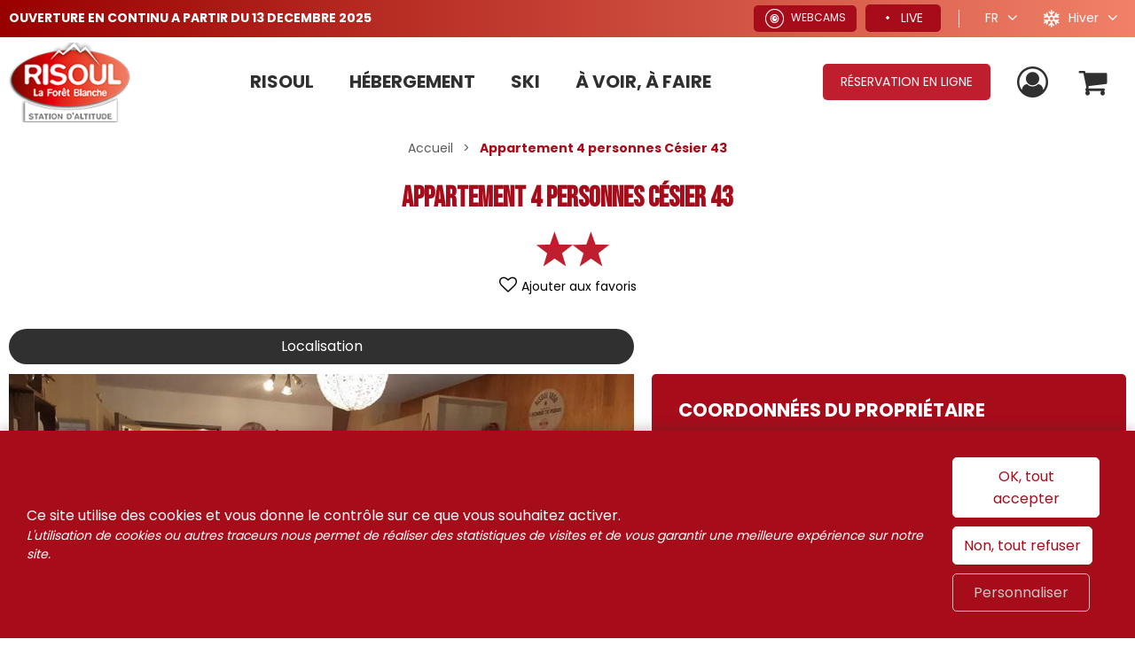

--- FILE ---
content_type: text/html; charset=utf-8
request_url: https://www.risoul.com/appartement-4-personnes-cesier-43-risoul.html
body_size: 27668
content:
<!DOCTYPE html>
<html class="no-js" lang="fr">
<head>
    <title>Appartement 4 personnes Césier 43 2 pièces RISOUL</title>
    <meta charset="utf-8" />
    <link rel="shortcut icon" href="/templates/SITE/images/favicon.ico" type="image/x-icon" />
    <link rel="apple-touch-icon" sizes="180x180" href="/templates/SITE/images/favicon/apple-touch-icon.png">
    <link rel="icon" type="image/png" sizes="32x32" href="/templates/SITE/images/favicon/favicon-32x32.png">
    <link rel="icon" type="image/png" sizes="16x16" href="/templates/SITE/images/favicon/favicon-16x16.png">
    <link rel="manifest" href="/templates/SITE/images/favicon/site.webmanifest">
    <link rel="mask-icon" href="/templates/SITE/images/favicon/safari-pinned-tab.svg" color="#be1e2d">
    <meta name="msapplication-TileColor" content="#be1e2d">
    <meta name="theme-color" content="#be1e2d">
    <link rel="preconnect" href="https://fonts.googleapis.com">
    <link rel="preconnect" href="https://fonts.gstatic.com" crossorigin>
    <link href="https://fonts.googleapis.com/css2?family=Bebas+Neue&family=Poppins:wght@400;600;700&display=swap" rel="stylesheet">
    <!-- Debut balise description et keyword -->
<meta name="description" content="Appartement dans Résidence - 2 pièces - 30 m² - exposition Sud - 2 Télévision(s) écran plat, Port USB sur TV, Aspirateur, Casier à ski - " />
<link rel="canonical" href="https://www.risoul.com/appartement-4-personnes-cesier-43-risoul.html"/><!-- Fin balise description et keyword -->
<meta property="og:image" content="https://www.risoul.com/medias/images/prestations/sejour-cesier-43-481741.jpeg" /><meta property="og:site_name" content="www.risoul.com" /><meta property="og:url" content="appartement-4-personnes-cesier-43-risoul.html" /><meta property="og:title" content="Appartement 4 personnes C&eacute;sier 43&nbsp;2 pi&egrave;ces&nbsp;RISOUL" /><meta property="og:description" content="Appartement dans Résidence - 2 pièces - 30 m² - exposition Sud - 2 Télévision(s) écran plat, Port USB sur TV, Aspirateur, Casier à ski - " /><meta property="og:type" content="website" />    <meta name="viewport" content="width=device-width" />
    <meta name="format-detection" content="telephone=no">
    <meta http-equiv="Content-Language" content="fr">
    <link href="/stylesheet.css?action=display&fic=default&partie=generique" data-initiator="link-element" rel="stylesheet" type="text/css" /><link href="/stylesheet.css?action=display&fic=default&partie=local" data-initiator="link-element" rel="stylesheet" type="text/css" /><link href="/stylesheet.css?action=display&charte=&theme=HIVER&langue=FR" data-initiator="link-element" rel="stylesheet" type="text/css" /><link href="https://static.ingenie.fr/components/swiper/swiper.css" data-initiator="link-element" rel="stylesheet" type="text/css" />    <link href="/templates/SITE/css/cache/style_HIVER_FR_ControllerFicheInfo_style-site.css" rel="stylesheet" type="text/css">        <link rel="alternate" href="https://www.risoul.com/appartement-4-personnes-cesier-43-risoul.html" hreflang="FR-fr"><link rel="alternate" href="https://it.risoul.com/monolocale-4-persone-cesier-43-risoul.html" hreflang="it"><link rel="alternate" href="https://en.risoul.com/apartment-4-persons-cesier-43-risoul.html" hreflang="EN-gb"><link rel="alternate" href="https://www.risoul.com/appartement-4-personnes-cesier-43-risoul.html" hreflang="x-default">    <base href="https://www.risoul.com" />    <script data-cookie="GoogleAnalytics" data-cookie-fn="fn_697510427c117" id="fn_697510427c117" data-initiator="script-element" type="application/javascript" >

        function fn_697510427c117() {(function(i,s,o,g,r,a,m){i['GoogleAnalyticsObject']=r;i[r]=i[r]||function(){
                      (i[r].q=i[r].q||[]).push(arguments)},i[r].l=1*new Date();a=s.createElement(o),
                      m=s.getElementsByTagName(o)[0];a.async=1;a.src=g;m.parentNode.insertBefore(a,m)
                      })(window,document,'script','//www.google-analytics.com/analytics.js','ga');ga('create', 'UA-39301102-1', 'auto');ga('require', 'displayfeatures');ga('set', 'anonymizeIp', true);ga('send', 'pageview');}

        var storage = localStorage.getItem("COOKIE_MANAGER");
        if (storage) {
            var dataCookie = JSON.parse(storage);
            if (dataCookie.types.GoogleAnalytics.isEnable) {
            	fn_697510427c117();
            	var script = document.getElementById("fn_697510427c117");
            	script.setAttribute("data-cookie-init", "1");
            }
        }

        </script><link rel="alternate" href="https://www.risoul.com/appartement-4-personnes-cesier-43-risoul.html" hreflang="FR-fr"><link rel="alternate" href="https://it.risoul.com/monolocale-4-persone-cesier-43-risoul.html" hreflang="it"><link rel="alternate" href="https://en.risoul.com/apartment-4-persons-cesier-43-risoul.html" hreflang="EN-gb"><link rel="alternate" href="https://www.risoul.com/appartement-4-personnes-cesier-43-risoul.html" hreflang="x-default"><script src="https://ajax.googleapis.com/ajax/libs/jquery/1.9.0/jquery.min.js" data-initiator="script-element" type="application/javascript" ></script>    <!-- Google Tag Manager -->
    <script data-cookie="GoogleTagManager" data-cookie-fn="fn_6975104288e6d" id="fn_6975104288e6d" data-initiator="script-element" type="application/javascript" >

        function fn_6975104288e6d() {(function(w,d,s,l,i){w[l]=w[l]||[];w[l].push({'gtm.start':
	new Date().getTime(),event:'gtm.js'});var f=d.getElementsByTagName(s)[0],
	j=d.createElement(s),dl=l!='dataLayer'?'&l='+l:'';j.async=true;j.src=
	'https://www.googletagmanager.com/gtm.js?id='+i+dl;f.parentNode.insertBefore(j,f);
	})(window,document,'script','dataLayer','GTM-TBQZWLX');}

        var storage = localStorage.getItem("COOKIE_MANAGER");
        if (storage) {
            var dataCookie = JSON.parse(storage);
            if (dataCookie.types.GoogleTagManager.isEnable) {
            	fn_6975104288e6d();
            	var script = document.getElementById("fn_6975104288e6d");
            	script.setAttribute("data-cookie-init", "1");
            }
        }

        </script>    <!-- End Google Tag Manager -->
    <!-- Facebook Pixel Code -->
    <script data-cookie="Facebook" data-cookie-fn="fn_6975104288e78" id="fn_6975104288e78" data-initiator="script-element" type="application/javascript" >

        function fn_6975104288e78() {
		!function(f,b,e,v,n,t,s)
		{if(f.fbq)return;n=f.fbq=function(){n.callMethod?
		n.callMethod.apply(n,arguments):n.queue.push(arguments)};
		if(!f._fbq)f._fbq=n;n.push=n;n.loaded=!0;n.version='2.0';
		n.queue=[];t=b.createElement(e);t.async=!0;
		t.src=v;s=b.getElementsByTagName(e)[0];
		s.parentNode.insertBefore(t,s)}(window,document,'script',
		'https://connect.facebook.net/en_US/fbevents.js');
		fbq('init', '192849098319216');
		fbq('track', 'PageView');
	}

        var storage = localStorage.getItem("COOKIE_MANAGER");
        if (storage) {
            var dataCookie = JSON.parse(storage);
            if (dataCookie.types.Facebook.isEnable) {
            	fn_6975104288e78();
            	var script = document.getElementById("fn_6975104288e78");
            	script.setAttribute("data-cookie-init", "1");
            }
        }

        </script>    <noscript>
        <img height="1" width="1" src="https://www.facebook.com/tr?id=192849098319216&ev=PageView&noscript=1"/>
    </noscript>
    <!-- End Facebook Pixel Code -->

    </head>



<body class=" fr HIVER ControllerFicheInfo">

<noscript><iframe src="https://www.googletagmanager.com/ns.html?id=GTM-TBQZWLX"
                  height="0" width="0" style="display:none;visibility:hidden"></iframe></noscript>



<header>
    <div class="top">
        <div class="popup">
            <div class="widget-actualites widget-54 popup "><div class="extrait PAGE-POPUP-PREOUV25 noLink"><div class="contenu-extrait"><div class="texte"><div class="pave1"><div class="contenu-pave" ><a href="javascript:void(0)"   title="OUVERTURE EN CONTINU A PARTIR DU 13 DECEMBRE 2025"  class="fairestat"  data-contexte="PAGE-POPUP-PREOUV25" >OUVERTURE EN CONTINU A PARTIR DU 13 DECEMBRE 2025</a></div></div></div></div></div></div><!-- Bloc Bxslider --><script>
			var widgetActualiteGetNumNextSlide54 = function(currentNum, nbSlides) {
					return (currentNum + 1 >= nbSlides ? nbSlides - 1 : currentNum + 1);
			};
			
            var widgetActualiteGetNumPrevSlide54 = function(currentNum, nbSlides) {
                    return ((currentNum - 1) < 0 ? nbSlides - 1 : currentNum - 1);
			};
        	
            var widgetActualiteLoadSlideContent54 = function(idSlider, numSlide, src, contentType, sensLoadNext, objBxSlider) {
                if (numSlide == null || typeof(numSlide) == 'undefined') return;
                // Valeur par défauts
                var contentType = contentType || 'image';
                if (sensLoadNext == null || typeof(sensLoadNext) == 'undefined') {
                    var sensLoadNext = true;
                }
                             
                //on récupère le li concerné dans le slider
                var liToLoad = $('#'+idSlider).children('li:not(.bx-clone)').get(numSlide);
        
                //on charge le contenu en fonction du type
                
                if (contentType == 'image') {
                
                    var imgToLoad = '';
                        if ($(liToLoad).find('div.extrait > div.image img').length > 0) {
                            imgToLoad = $(liToLoad).find('div.extrait > div.image img');
                        }
                        
                        else {
                            imgToLoad = $(liToLoad).children('img');
                        }
                        
                    if (imgToLoad.length > 0) {
                        //on maj l'image du slide si pas encore chargée
                        if (typeof imgToLoad.attr('data-size-full') != 'undefined' && imgToLoad.attr('data-size-full') != '') { ;
                            imgToLoad.attr('src',imgToLoad.attr('data-size-full'));
                            imgToLoad.removeAttr('data-size-full');
                        }
                    }
                    
                }
                //si contenu widget dispo
                else if (contentType =='widget-dispos') { WidgetDispos.loadAjaxVueDispos(idSlider,numSlide,sensLoadNext,
                        function() {
                            //console.log('loadAjaxVueDispos callback objBxSlider',objBxSlider.slider);
                            var currentSlide = objBxSlider.slider.getCurrentSlide();
                            //console.log('currentSlide',currentSlide);
                            if (!sensLoadNext) {
                                currentSlide+=1;
                                //console.log('ajout au debut, upd currentSlide',currentSlide);
                            }
                            objBxSlider.params.startSlide = currentSlide;
                            //console.log('new param slider', objBxSlider.params);
                            objBxSlider.slider.reloadSlider(objBxSlider.params);
                        }
                    );
					}
					//si div via ajax (test)
					else if (contentType == 'ajax') {
						//on effectue la requete ajax
						$.ajax({
							url: src,
							type: 'get',
							async: true,
							beforeSend: function() {
								//on ajoute le div de loading au slider
								//$('.bx-viewport').prepend('<div class="bx-loading"></div>');
							},
							success: function(data, status, jqXHR) {
								//console.log('success');
								//console.log(data);
								//on maj le slider avec le contenu récupéré
								//to do
								
								//on enlève le div de loading du slider
								//$('.bx-loading').remove();
							},
							error: function(jqXHR, status, error) {
								console.log('error : ',error);
							},
							complete : function(jqXHR, status) {
								//console.log('complete');
							}
						});
					}
					
				};
			 function widgetActualiteInitBxSlider54() {
				$('#widget-actualites-54').each( function () {
					if ($(this).children('li').length > 1) {
						
						if ($(this).attr('id') == undefined) {
							$(this).attr('id', IngenieTools.uniqID(8, 'bxslider_'));
						}
						var count = $(this).children().length;
						var nbSlides = count;
						
						var paramswidgetActualiteSlider54 = {'auto': true, 'autoHover': true, 'minSlides': 1, 'maxSlides': 1, 'infiniteLoop':true, nextText: '', prevText: '', 
				onSliderLoad:function(currentIndex) {            
				var liSlide = $('#widget-actualites-54 li:not(.bx-clone)').get(currentIndex);
				$(liSlide).addClass('slideComplete');            
			},
				onSlideBefore:function($slideElement, oldIndex, newIndex) {
            
            var idSlider = $slideElement.parent('ul').attr('id');            
            
            var contentTypeToLoad = 'image';
            //si slider widget dispo (pour le moment vue semaine uniquement)
            if ($('#'+idSlider).hasClass('loadPeriodeAjaxActif')) {
                contentTypeToLoad = 'widget-dispos';
            }
            var nbDecalage = this.maxSlides;
            //on recupère le sens de chargement (si li next ou li prev)
            var sensLoadNext = newIndex > oldIndex;
            
                nbDecalage = (this.moveSlides > 0) ? this.moveSlides : this.maxSlides;
            
				//on recupère les id de la premiere et derniere slide visible
				var idFirstVisible = newIndex * nbDecalage;
				var idLastVisible = idFirstVisible + nbDecalage - 1;
            
				//suppression class slideComplete sur ancienne li affichee
				var liOldSlide = $('#'+idSlider).children('li:not(.bx-clone)').get(oldIndex);
				$(liOldSlide).removeClass('slideComplete');
				//ajout class sliding sur li affichée
				var liSlide = $('#'+idSlider).children('li:not(.bx-clone)').get(newIndex);
				$(liSlide).addClass('sliding');
	
				//on charge si besoin le slide demandé
				widgetActualiteLoadSlideContent54(idSlider,newIndex,'',contentTypeToLoad,sensLoadNext,obj_widgetActualiteSlider54);
				//on charge si besoin les slides qui précèdent ceux affichés
				if (contentTypeToLoad == 'image') {
				  for (var i = 1; i <= nbDecalage; i++) {
					  widgetActualiteLoadSlideContent54(idSlider,idFirstVisible - i,'',contentTypeToLoad,sensLoadNext,obj_widgetActualiteSlider54);
				  }
				  //on charge si besoin les slides qui suivent ceux affichés
				  for (var i = 1; i <= nbDecalage; i++) {
					  widgetActualiteLoadSlideContent54(idSlider,idLastVisible + i,'',contentTypeToLoad,sensLoadNext,obj_widgetActualiteSlider54);
				  }
				}
        	},
				onSlideAfter:function($slideElement, oldIndex, newIndex) {            
				var idSlider = $slideElement.parent('ul').attr('id');
				//suppression class sliding et ajout class slideComplete sur li affichée
				var liSlide = $('#'+idSlider).children('li:not(.bx-clone)').get(newIndex);
				$(liSlide).removeClass('sliding').addClass('slideComplete');
			}
			};
						var obj_widgetActualiteSlider54 = {
							slider : $(this).bxSlider(paramswidgetActualiteSlider54),
							params : paramswidgetActualiteSlider54
						};
					} else {
							var obj_widgetActualiteSlider54 = $(this).bxSlider({'auto': true, 'autoHover': true, 'minSlides': 1, 'maxSlides': 1, 'infiniteLoop':true, nextText: '', prevText: '', 
				onSliderLoad:function(currentIndex) {            
				var liSlide = $('#widget-actualites-54 li:not(.bx-clone)').get(currentIndex);
				$(liSlide).addClass('slideComplete');            
			},
				onSlideBefore:function($slideElement, oldIndex, newIndex) {
            
            var idSlider = $slideElement.parent('ul').attr('id');            
            
            var contentTypeToLoad = 'image';
            //si slider widget dispo (pour le moment vue semaine uniquement)
            if ($('#'+idSlider).hasClass('loadPeriodeAjaxActif')) {
                contentTypeToLoad = 'widget-dispos';
            }
            var nbDecalage = this.maxSlides;
            //on recupère le sens de chargement (si li next ou li prev)
            var sensLoadNext = newIndex > oldIndex;
            
                nbDecalage = (this.moveSlides > 0) ? this.moveSlides : this.maxSlides;
            
				//on recupère les id de la premiere et derniere slide visible
				var idFirstVisible = newIndex * nbDecalage;
				var idLastVisible = idFirstVisible + nbDecalage - 1;
            
				//suppression class slideComplete sur ancienne li affichee
				var liOldSlide = $('#'+idSlider).children('li:not(.bx-clone)').get(oldIndex);
				$(liOldSlide).removeClass('slideComplete');
				//ajout class sliding sur li affichée
				var liSlide = $('#'+idSlider).children('li:not(.bx-clone)').get(newIndex);
				$(liSlide).addClass('sliding');
	
				//on charge si besoin le slide demandé
				widgetActualiteLoadSlideContent54(idSlider,newIndex,'',contentTypeToLoad,sensLoadNext,obj_widgetActualiteSlider54);
				//on charge si besoin les slides qui précèdent ceux affichés
				if (contentTypeToLoad == 'image') {
				  for (var i = 1; i <= nbDecalage; i++) {
					  widgetActualiteLoadSlideContent54(idSlider,idFirstVisible - i,'',contentTypeToLoad,sensLoadNext,obj_widgetActualiteSlider54);
				  }
				  //on charge si besoin les slides qui suivent ceux affichés
				  for (var i = 1; i <= nbDecalage; i++) {
					  widgetActualiteLoadSlideContent54(idSlider,idLastVisible + i,'',contentTypeToLoad,sensLoadNext,obj_widgetActualiteSlider54);
				  }
				}
        	},
				onSlideAfter:function($slideElement, oldIndex, newIndex) {            
				var idSlider = $slideElement.parent('ul').attr('id');
				//suppression class sliding et ajout class slideComplete sur li affichée
				var liSlide = $('#'+idSlider).children('li:not(.bx-clone)').get(newIndex);
				$(liSlide).removeClass('sliding').addClass('slideComplete');
			}
			,'auto': false, 'autoStart': false, 'infiniteLoop': false, 'pager': false, 'controls': false});
					}
				});
			
			};</script><!--/ Bloc Bxslider -->        </div>
        <div class="icons">
                            <div class="webcams">
                    <a href="/webcams.html"  class="lien_webcams"  data-menu-id="3861" ><span class="titre-lien" >Webcams</span></a>                </div>
                <div class="live">
                    <span>Live</span>
                    <div class="hovered">
                        <div class="skiplan_home">

    
    <div class="temperature">
        <span class="titre m">Météo</span>
        <div class="head">
            <span></span>
            <span>matin</span>
            <span>après-midi</span>
        </div>
        <div class="basse">
            <span>à 1850m</span>
            <span class="valeur_meteo bas">
				<span>-4°</span>
                <img title="Soleil" alt="Soleil" src="https://static.ingenie.fr/images/skiplan/meteo/101.png" />			</span>
            <span class="valeur_meteo bas">
				<span>0°</span>
                <img title="Couvert" alt="Couvert" src="https://static.ingenie.fr/images/skiplan/meteo/105.png" />			</span>
        </div>
        <div class="haute">
            <span>à 2570m</span>
            <span class="valeur_meteo bas">
				<span>-6°</span>
                <img title="Soleil" alt="Soleil" src="https://static.ingenie.fr/images/skiplan/meteo/101.png" />			</span>
            <span class="valeur_meteo bas">
				<span>-6°</span>
                <img title="Couvert" alt="Couvert" src="https://static.ingenie.fr/images/skiplan/meteo/105.png" />			</span>
        </div>
        <a href="https://www.risoul.com/meteo.html"  class="meteo"  data-menu-id="3687" ><span></span></a>    </div>

    <div class="ski">
        

        <div class="alpin" >
            <div class="titre p" >Pistes</div>
            <div class="total_pistes" >
                <span>38</span>/42            </div>
            <div class="detail_couleur_pistes">
                <span class="verte"><span>V 8</span>/8</span>
                <span class="bleu"><span>B 19</span>/20</span>
                <span class="rouge"><span>R 10</span>/11</span>
                <span class="noire"><span>N 1</span>/3</span>
            </div>
        </div>
        <a href="https://risoul.labellemontagne.com/fr/hiver/infos-pistes/#domaine-skiable"  target="_blank"  class="bulletin_neige"  data-menu-id="3440" ><span></span></a>    </div>
    <div class="remontee" >
        <div class="titre rm" >Remontées</div>
        <div class="valeur" >
            <span>14</span>/16                    </div>
        <a href="https://risoul.labellemontagne.com/fr/hiver/infos-pistes/#domaine-skiable"  target="_blank"  class="bulletin_neige"  data-menu-id="3440" ><span></span></a>    </div>



    <div class="lien_rapides">

        <a href="https://risoul.labellemontagne.com/fr/hiver/infos-pistes/#conditions-de-sejour"  class="lien_pistes"  data-menu-id="3862" ><span class="titre-lien" >Voir les infos pistes</span></a><a href="/webcams.html"  class="lien_webcams"  data-menu-id="3861" ><span class="titre-lien" >Webcams</span></a><a href="https://skipass-risoul.labellemontagne.com/fr/"  target="_blank"  class="lien_achat_forfait"  data-menu-id="3784" ><span class="titre-lien" >Acheter mon forfait</span></a>    </div>

</div>
                    </div>
                </div>
                        <div class="langues">
                <ul class="switch-langues"><li class="langue-fr selected"><a href="https://www.risoul.com/appartement-4-personnes-cesier-43-risoul.html?origine=switchLangue" title="FR"><span>FR</span></a></li><li class="langue-it"><a href="https://it.risoul.com/monolocale-4-persone-cesier-43-risoul.html?origine=switchLangue" title="IT"><span>IT</span></a></li><li class="langue-en"><a href="https://en.risoul.com/apartment-4-persons-cesier-43-risoul.html?origine=switchLangue" title="UK"><span>UK</span></a></li></ul>            </div>
            <div class="themes">
                <ul class="switch-themes"><li class="theme-hiver selected"><a href="https://www.risoul.com/appartement-4-personnes-cesier-43-risoul.html?theme=HIVER" title="Hiver"><span>Hiver</span></a></li><div class="toggle hiver" onclick="document.location.href='https://www.risoul.com/appartement-4-personnes-cesier-43-risoul.html?theme=ETE'"></div><li class="theme-ete"><a href="https://www.risoul.com/appartement-4-personnes-cesier-43-risoul.html?theme=ETE" title="Été"><span>Été</span></a></li></ul>            </div>
        </div>
    </div>
    <div class="main">
        <div class="logo">
            <a href="/">
                <img src="/templates/SITE/images/logo_risoul.png" alt="Office de tourisme de Risoul" />
            </a>
        </div>
        <div class="menu">
            <nav role="navigation" class="responsiveMenu menu-niveau-2 menu-menu_principal" ><a id="pull" class="hidden-desktop">Menu</a><ul class="">

    <li data-menu-id="3338" data-menu-keyword="" class="first  menu-niveau-3">    <div class="extension">                <div class="description"></div>
    </div><a href="https://www.risoul.com/risoul.html"  ><span class="lien-menu">Risoul</span></a><ul class="">

    <li data-menu-id="3832" data-menu-keyword="" class="avec-photos  menu-niveau-4">    <div class="extension"><a href="https://www.risoul.com/decouvrir-risoul.html" ><img src="https://www.risoul.com/medias/images/info_menu/multitailles/320x240_mountain-3643.png" alt="mountain-3643" height="auto" /></a>                <div class="description"></div>
    </div><a href="https://www.risoul.com/decouvrir-risoul.html"  ><span class="lien-menu">#Risoul_Bucolique</span></a><ul class="">

    <li data-menu-id="3377" data-menu-keyword="" class="menu-niveau-5  terminal">    <div class="extension"><a href="https://www.risoul.com/risoul-ses-hameaux.html" ><img src="https://www.risoul.com/medias/images/info_menu/multitailles/320x240_risoul-village-ses-hameaux-3642.jpg" alt="Risoul village & ses hameaux " height="auto" /></a>                <div class="description"></div>
    </div><a href="https://www.risoul.com/risoul-ses-hameaux.html"  ><span class="lien-menu">Le village et ses hameaux</span></a></li><li data-menu-id="3852" data-menu-keyword="" class="menu-niveau-5  terminal">    <div class="extension"><a href="https://www.risoul.com/les-incontournables.html" ><img src="https://www.risoul.com/medias/images/info_menu/multitailles/320x240_sources-incontournable-3667.jpg" alt="sources-incontournable-3667" height="auto" /></a>                <div class="description"></div>
    </div><a href="https://www.risoul.com/les-incontournables.html"  ><span class="lien-menu">Les incontournables</span></a></li><li data-menu-id="3358" data-menu-keyword="" class="menu-niveau-5">    <div class="extension"><a href="https://www.risoul.com/la-foret-de-melezes.html" ><img src="https://www.risoul.com/medias/images/info_menu/multitailles/320x240_foret-melezes-risoul-sommaire-2995-3066-3663.jpg" alt="foret-melezes-risoul-sommaire-2995-3066-3663" height="auto" /></a>                <div class="description"></div>
    </div><a href="https://www.risoul.com/la-foret-de-melezes.html"  ><span class="lien-menu">L&#039;Espace naturel</span></a><ul class="">

    
</ul>

</li><li data-menu-id="3367" data-menu-keyword="RISOULVISITANIMATETEFR" class="btn  menu-niveau-5">    <div class="extension"><a href="https://www.risoul.com/les-incontournables-a-proximite.html" ><img src="https://www.risoul.com/medias/images/info_menu/multitailles/320x240_800x600-49686-cmn-7-3664.jpg" alt="800x600-49686-cmn-7-3664" height="auto" /></a>                <div class="description"></div>
    </div><a href="https://www.risoul.com/les-incontournables-a-proximite.html"  ><span class="lien-menu">À proximité</span></a><ul class="">

    
</ul>

</li>
</ul>

</li><li data-menu-id="3531" data-menu-keyword="" class="menu-niveau-4">    <div class="extension"><a href="https://www.risoul.com/pratique.html" ><img src="https://www.risoul.com/medias/images/info_menu/multitailles/320x240_information-button-3659.png" alt="information-button-3659" height="auto" /></a>                <div class="description"></div>
    </div><a href="https://www.risoul.com/pratique.html"  ><span class="lien-menu">Infos Pratiques</span></a><ul class="">

    <li data-menu-id="5122" data-menu-keyword="" class="menu-niveau-5">    <div class="extension">                <div class="description"></div>
    </div><a href="https://www.risoul.com/vacances-avec-des-enfants.html"  ><span class="lien-menu">Vacances avec des enfants en Hiver</span></a><ul class="">

    
</ul>

</li><li data-menu-id="3554" data-menu-keyword="" class="menu-niveau-5">    <div class="extension">                <div class="description"></div>
    </div><a href="https://www.risoul.com/comment-venir-a-risoul.html"  ><span class="lien-menu">Comment venir ?</span></a><ul class="">

    
</ul>

</li><li data-menu-id="3553" data-menu-keyword="" class="menu-niveau-5  terminal">    <div class="extension">                <div class="description"></div>
    </div><a href="https://www.risoul.com/plan-de-la-station.html"  ><span class="lien-menu">Plan de la station</span></a></li><li data-menu-id="3588" data-menu-keyword="" class="menu-niveau-5  terminal">    <div class="extension">                <div class="description"></div>
    </div><a href="https://www.risoul.com/documentations.html"  ><span class="lien-menu">Brochures &amp; Plans</span></a></li><li data-menu-id="3586" data-menu-keyword="" class="menu-niveau-5  terminal">    <div class="extension">                <div class="description"></div>
    </div><a href="https://www.risoul.com/contactez-l-office-de-tourisme.html"  ><span class="lien-menu">Contact et horaires</span></a></li><li data-menu-id="5047" data-menu-keyword="" class="menu-niveau-5  terminal">    <div class="extension">                <div class="description"></div>
    </div><a href="https://www.risoul.com/enquete-de-satisfaction.html"  ><span class="lien-menu">Votre avis nous intéresse</span></a></li><li data-menu-id="5111" data-menu-keyword="" class="menu-niveau-5  terminal">    <div class="extension">                <div class="description"></div>
    </div><a href="https://www.risoul.com/vous-etes-proprietaires.html"  ><span class="lien-menu">Vous êtes propriétaires...</span></a></li>
</ul>

</li><li data-menu-id="3870" data-menu-keyword="" class="menu-niveau-4">    <div class="extension"><a href="https://www.risoul.com/sur-place-a-risoul.html" ><img src="https://www.risoul.com/medias/images/info_menu/multitailles/320x240_pin-3674.png" alt="pin-3674" height="auto" /></a>                <div class="description"></div>
    </div><a href="https://www.risoul.com/sur-place-a-risoul.html"  ><span class="lien-menu">Sur place</span></a><ul class="">

    <li data-menu-id="3341" data-menu-keyword="" class="menu-niveau-5">    <div class="extension">                <div class="description"></div>
    </div><a href="https://www.risoul.com/commerces-et-services.html"  ><span class="lien-menu">Commerces et services</span></a><ul class="">

    
</ul>

</li><li data-menu-id="3833" data-menu-keyword="" class="menu-niveau-5">    <div class="extension">                <div class="description"></div>
    </div><a href="https://www.risoul.com/comment-venir-risoul.html"  ><span class="lien-menu">Transports | Parkings</span></a><ul class="">

    
</ul>

</li><li data-menu-id="5118" data-menu-keyword="" class="menu-niveau-5  terminal">    <div class="extension">                <div class="description"></div>
    </div><a href="https://www.risoul.com/salle-de-reception.html"  ><span class="lien-menu">Salles de réception</span></a></li>
</ul>

</li>
</ul>

</li><li data-menu-id="3391" data-menu-keyword="RISOULHEBERGEMENTSETEFR" class="menu-niveau-3">    <div class="extension">                <div class="description"></div>
    </div><a href="https://www.risoul.com/hebergement.html"  ><span class="lien-menu">Hébergement</span></a><ul class="">

    <li data-menu-id="3834" data-menu-keyword="" class="menu-niveau-4">    <div class="extension"><a href="https://www.risoul.com/ou-dormir-a-risoul.html" ><img src="https://www.risoul.com/medias/images/info_menu/multitailles/320x240_moon-3644.png" alt="moon-3644" height="auto" /></a>                <div class="description"></div>
    </div><a href="https://www.risoul.com/ou-dormir-a-risoul.html"  ><span class="lien-menu">Où dormir à Risoul ?</span></a><ul class="">

    <li data-menu-id="3400" data-menu-keyword="" class="menu-niveau-5">    <div class="extension">                <div class="description"></div>
    </div><a href="https://www.risoul.com/locations-appartements-chalets-ski.html"  ><span class="lien-menu">Appartements &amp; Chalets</span></a><ul class="">

    
</ul>

</li><li data-menu-id="3412" data-menu-keyword="" class="menu-niveau-5  terminal">    <div class="extension">                <div class="description"></div>
    </div><a href="https://www.risoul.com/residences-de-tourisme.html"  ><span class="lien-menu">Résidences de tourisme</span></a></li><li data-menu-id="3414" data-menu-keyword="" class="menu-niveau-5">    <div class="extension">                <div class="description"></div>
    </div><a href="https://www.risoul.com/hotels.html"  ><span class="lien-menu">Hotels, Chambres d&#039;hôtes</span></a><ul class="">

    
</ul>

</li><li data-menu-id="3419" data-menu-keyword="" class="menu-niveau-5  terminal">    <div class="extension">                <div class="description"></div>
    </div><a href="https://www.risoul.com/aire-de-camping-car-risoul.html"  ><span class="lien-menu">Camping Cars</span></a></li><li data-menu-id="3413" data-menu-keyword="" class="menu-niveau-5  terminal">    <div class="extension">                <div class="description"></div>
    </div><a href="https://www.risoul.com/agences-immobilieres.html"  ><span class="lien-menu">Agences immobilières</span></a></li><li data-menu-id="4387" data-menu-keyword="" class="menu-niveau-5  terminal">    <div class="extension">                <div class="description"></div>
    </div><a href="https://www.risoul.com/particuliers-risoul.html"  ><span class="lien-menu">Locations de particuliers à particuliers</span></a></li><li data-menu-id="4361" data-menu-keyword="" class="menu-niveau-5  terminal">    <div class="extension">                <div class="description"></div>
    </div><a href="https://www.risoul.com/loueurs-professionnels-risoul.html"  ><span class="lien-menu">Hébergeurs meublés professionnels</span></a></li><li data-menu-id="5121" data-menu-keyword="" class="menu-niveau-5  terminal">    <div class="extension">                <div class="description"></div>
    </div><a href="https://www.risoul.com/village-vacances-hotel-club-le-1850-vacances-leo-lagrange.html"  ><span class="lien-menu">Village vacances</span></a></li><li data-menu-id="5160" data-menu-keyword="" class="menu-niveau-5  terminal">    <div class="extension">                <div class="description"></div>
    </div><a href="https://www.risoul.com/reservation.html"  ><span class="lien-menu">Centrale de Réservation : Risoul Réservation</span></a></li>
</ul>

</li><li data-menu-id="3835" data-menu-keyword="" class="menu-niveau-4">    <div class="extension"><a href="https://www.risoul.com/reservation.html" ><img src="https://www.risoul.com/medias/images/info_menu/multitailles/320x240_booking-3645.png" alt="booking-3645" height="auto" /></a>                <div class="description"></div>
    </div><a href="https://www.risoul.com/reservation.html"  ><span class="lien-menu">Réservez en ligne : Risoul Résa</span></a><ul class="">

    <li data-menu-id="3836" data-menu-keyword="" class="menu-niveau-5  terminal">    <div class="extension">                <div class="description"></div>
    </div><a href="https://www.risoul.com/reservation-appartement-chalet-residences.html"  ><span class="lien-menu">Réservation Appartement, Chalet, Résidences</span></a></li><li data-menu-id="3678" data-menu-keyword="" class="btn  menu-niveau-5  terminal">    <div class="extension">                <div class="description"></div>
    </div><a href="https://www.risoul.com/demande-de-devis-gratuit.html"  ><span class="lien-menu">Contact / Devis gratuit</span></a></li><li data-menu-id="5155" data-menu-keyword="" class="menu-niveau-5  terminal">    <div class="extension">                <div class="description"></div>
    </div><a href="https://www.risoul.com/tarifs-preferentiels-risoul-resa.html"  ><span class="lien-menu">Tarifs préférentiels Risoul Résa (forfaits, parking ,matériel...)</span></a></li>
</ul>

</li><li data-menu-id="3837" data-menu-keyword="" class="avec-photos  menu-niveau-4">    <div class="extension">                <div class="description"></div>
    </div><a href="https://www.risoul.com/idees-sejours.html"  ><span class="lien-menu">Toutes nos Offres Séjours</span></a><ul class="">

    <li data-menu-id="3873" data-menu-keyword="TOUTESOFFRES" class="menu-niveau-5  terminal">    <div class="extension"><a href="https://www.risoul.com/toutes-les-offres-sejours.html" ><img src="https://www.risoul.com/medias/images/info_menu/multitailles/320x240_sejour-risoul-3682.jpg" alt="sejour risoul" height="auto" /></a>                <div class="description"></div>
    </div><a href="https://www.risoul.com/toutes-les-offres-sejours.html"  ><span class="lien-menu">Toutes nos offres</span></a></li><li data-menu-id="3398" data-menu-keyword="" class="menu-niveau-5  terminal">    <div class="extension"><a href="https://www.risoul.com/sejours-tout-compris-ete.html" ><img src="https://www.risoul.com/medias/images/info_menu/multitailles/320x240_sejour-ete-risoul-3683-3884-5179.jpg" alt="sejour-ete-risoul-3683-3884-5179" height="auto" /></a>                <div class="description"></div>
    </div><a href="https://www.risoul.com/sejours-tout-compris-ete.html"  ><span class="lien-menu">Offres séjour été</span></a></li><li data-menu-id="3399" data-menu-keyword="" class="menu-niveau-5  terminal">    <div class="extension"><a href="https://www.risoul.com/sejours-tout-compris-hiver.html" ><img src="https://www.risoul.com/medias/images/info_menu/multitailles/320x240_sejour-ski-risoul-3685-3887-5180.jpg" alt="sejour-ski-risoul-3685-3887-5180" height="auto" /></a>                <div class="description"></div>
    </div><a href="https://www.risoul.com/sejours-tout-compris-hiver.html"  ><span class="lien-menu">Offres séjours hiver</span></a></li>
</ul>

</li>
</ul>

</li><li data-menu-id="3427" data-menu-keyword="RISOULSKINEIGEHIVERFR" class="menu-niveau-3">    <div class="extension">                <div class="description"></div>
    </div><a href="https://www.risoul.com/ski-et-neige.html"  ><span class="lien-menu">Ski</span></a><ul class="">

    <li data-menu-id="3818" data-menu-keyword="" class="menu-niveau-4">    <div class="extension"><a href="https://www.risoul.com/en-direct.html" ><img src="https://www.risoul.com/medias/images/info_menu/multitailles/320x240_live-streaming-3657.png" alt="live-streaming-3657" height="auto" /></a>                <div class="description"></div>
    </div><a href="https://www.risoul.com/en-direct.html"  ><span class="lien-menu">En Direct</span></a><ul class="">

    <li data-menu-id="3428" data-menu-keyword="" class="menu-niveau-5  terminal">    <div class="extension">                <div class="description"></div>
    </div><a href="https://www.risoul.com/pre-ouverture-les-6-7-decembre-2025.html"  ><span class="lien-menu">HIVER 25.26 | PRE-OUVERTURE LES 6 &amp; 7 DECEMBRE</span></a></li><li data-menu-id="3440" data-menu-keyword="BULLETIN_NEIGE" class="menu-niveau-5  terminal">    <div class="extension">                <div class="description"></div>
    </div><a href="https://risoul.labellemontagne.com/fr/hiver/infos-pistes/#domaine-skiable"  target="_blank" ><span class="lien-menu">Info Pistes</span></a></li><li data-menu-id="3687" data-menu-keyword="BULLETIN_METEO" class="meteo  menu-niveau-5  terminal">    <div class="extension">                <div class="description"></div>
    </div><a href="https://www.risoul.com/meteo.html"  ><span class="lien-menu">Météo</span></a></li><li data-menu-id="3688" data-menu-keyword="" class="btn  menu-niveau-5  terminal">    <div class="extension">                <div class="description"></div>
    </div><a href="https://www.risoul.com/webcams.html"  ><span class="lien-menu">Webcams</span></a></li>
</ul>

</li><li data-menu-id="3839" data-menu-keyword="" class="menu-niveau-4">    <div class="extension"><a href="https://www.risoul.com/skiez-a-risoul.html" ><img src="https://www.risoul.com/medias/images/info_menu/multitailles/320x240_skiing-3647.png" alt="skiing-3647" height="auto" /></a>                <div class="description"></div>
    </div><a href="https://www.risoul.com/skiez-a-risoul.html"  ><span class="lien-menu">Chaussez les skis !</span></a><ul class="">

    <li data-menu-id="3860" data-menu-keyword="" class="menu-niveau-5  terminal">    <div class="extension">                <div class="description"></div>
    </div><a href="https://www.risoul.com/le-domaine-skiable-de-risoul.html"  ><span class="lien-menu">Le domaine skiable</span></a></li><li data-menu-id="4542" data-menu-keyword="" class="menu-niveau-5  terminal">    <div class="extension">                <div class="description"></div>
    </div><a href="https://www.risoul.com/l-espace-debutant.html"  ><span class="lien-menu">Espace Débutant</span></a></li><li data-menu-id="3441" data-menu-keyword="" class="menu-niveau-5  terminal">    <div class="extension">                <div class="description"></div>
    </div><a href="https://www.risoul.com/achat-tarifs-forfaits.html"  target="_blank" ><span class="lien-menu">Achat &amp; Tarifs forfaits</span></a></li><li data-menu-id="3442" data-menu-keyword="" class="menu-niveau-5  terminal">    <div class="extension">                <div class="description"></div>
    </div><a href="https://www.risoul.com/ecoles-de-ski-et-moniteurs.html"  ><span class="lien-menu">Ecoles de ski/snow &amp; moniteurs</span></a></li><li data-menu-id="3458" data-menu-keyword="" class="menu-niveau-5  terminal">    <div class="extension">                <div class="description"></div>
    </div><a href="https://www.risoul.com/loc-de-materiel.html"  ><span class="lien-menu">Location de matériel</span></a></li><li data-menu-id="3453" data-menu-keyword="" class="menu-niveau-5  terminal">    <div class="extension">                <div class="description"></div>
    </div><a href="https://www.risoul.com/ski-de-rando.html"  ><span class="lien-menu">Ski de randonnée</span></a></li><li data-menu-id="4304" data-menu-keyword="" class="menu-niveau-5  terminal">    <div class="extension">                <div class="description"></div>
    </div><a href="https://www.risoul.com/antenne-handicap-risoul.html"  ><span class="lien-menu">HandiSki</span></a></li><li data-menu-id="3456" data-menu-keyword="" class="menu-niveau-5  terminal">    <div class="extension">                <div class="description"></div>
    </div><a href="https://www.risoul.com/accompagnateur-raquette.html"  ><span class="lien-menu">Accompagnateurs raquette /  marche nordique</span></a></li>
</ul>

</li><li data-menu-id="3874" data-menu-keyword="" class="avec-photos  menu-niveau-4">    <div class="extension"><a href="https://www.risoul.com/les-plus-ski-risoul.html" ><img src="https://www.risoul.com/medias/images/info_menu/multitailles/320x240_add-3686.png" alt="add-3686" height="auto" /></a>                <div class="description"></div>
    </div><a href="https://www.risoul.com/les-plus-ski-risoul.html"  ><span class="lien-menu">Les petits +</span></a><ul class="">

    <li data-menu-id="3871" data-menu-keyword="" class="menu-niveau-5  terminal">    <div class="extension"><a href="https://www.risoul.com/les-coulisses-de-la-neige.html" ><img src="https://www.risoul.com/medias/images/info_menu/multitailles/320x240_dameuse-risoul-3688.jpg" alt="dameuse-risoul-3688" height="auto" /></a>                <div class="description"></div>
    </div><a href="https://www.risoul.com/les-coulisses-de-la-neige.html"  ><span class="lien-menu">En coulisse ...</span></a></li><li data-menu-id="3459" data-menu-keyword="" class="menu-niveau-5  terminal">    <div class="extension"><a href="https://www.risoul.com/restaurants-d-altitude.html" ><img src="https://www.risoul.com/medias/images/info_menu/multitailles/320x240_restau-ski-3689.jpg" alt="restau-ski-3689" height="auto" /></a>                <div class="description"></div>
    </div><a href="https://www.risoul.com/restaurants-d-altitude.html"  ><span class="lien-menu">Restaurants d&#039;altitude</span></a></li><li data-menu-id="4305" data-menu-keyword="" class="menu-niveau-5  terminal">    <div class="extension"><a href="https://www.risoul.com/risoul-xperiences.html" ><img src="https://www.risoul.com/medias/images/info_menu/multitailles/320x240_05-07-03-2017-cr-dit-photo-manumolle-com-4114.jpg" alt="05-07-03-2017-cr-dit-photo-manumolle-com-4114" height="auto" /></a>                <div class="description"></div>
    </div><a href="https://www.risoul.com/risoul-xperiences.html"  ><span class="lien-menu">Risoul Xpériences</span></a></li>
</ul>

</li>
</ul>

</li><li data-menu-id="3465" data-menu-keyword="RISOULACTILOISIRETEFR" class="menu-niveau-3">    <div class="extension">                <div class="description"></div>
    </div><a href="https://www.risoul.com/activites-et-loisirs.html"  ><span class="lien-menu">À voir, À faire</span></a><ul class="">

    <li data-menu-id="3466" data-menu-keyword="" class="menu-niveau-4">    <div class="extension"><a href="https://www.risoul.com/activites-hiver.html" ><img src="https://www.risoul.com/medias/images/info_menu/multitailles/320x240_snowflakes-3658.png" alt="snowflakes-3658" height="auto" /></a>                <div class="description"></div>
    </div><a href="https://www.risoul.com/activites-hiver.html"  ><span class="lien-menu">Activités hiver</span></a><ul class="">

    <li data-menu-id="3454" data-menu-keyword="" class="menu-niveau-5  terminal">    <div class="extension">                <div class="description"></div>
    </div><a href="https://www.risoul.com/itineraires-partages.html"  ><span class="lien-menu">Piétons, Raquettes</span></a></li><li data-menu-id="3478" data-menu-keyword="" class="menu-niveau-5  terminal">    <div class="extension">                <div class="description"></div>
    </div><a href="https://www.risoul.com/skiseo-centre-aqualudique-de-detente-hiver.html"  ><span class="lien-menu">Centre aqualudique et de détente</span></a></li><li data-menu-id="3848" data-menu-keyword="" class="menu-niveau-5  terminal">    <div class="extension">                <div class="description"></div>
    </div><a href="https://www.risoul.com/glisse-luge-patinoire.html"  ><span class="lien-menu">Luge, Patinoire</span></a></li><li data-menu-id="3851" data-menu-keyword="" class="menu-niveau-5  terminal">    <div class="extension">                <div class="description"></div>
    </div><a href="https://www.risoul.com/activites-hiver-a-sensation.html"  ><span class="lien-menu">Sensations</span></a></li><li data-menu-id="3471" data-menu-keyword="" class="menu-niveau-5  terminal">    <div class="extension">                <div class="description"></div>
    </div><a href="https://www.risoul.com/risoul/traineaux-de-la-foret-blanche.html"  ><span class="lien-menu">Chiens de Traîneaux</span></a></li><li data-menu-id="3479" data-menu-keyword="" class="menu-niveau-5  terminal">    <div class="extension">                <div class="description"></div>
    </div><a href="https://www.risoul.com/bien-etre-et-detente.html"  ><span class="lien-menu">Bien-être, détente</span></a></li><li data-menu-id="5042" data-menu-keyword="" class="menu-niveau-5  terminal">    <div class="extension">                <div class="description"></div>
    </div><a href="https://www.risoul.com/escape-game-veri-soul-bad-trip.html"  ><span class="lien-menu">Escape Game</span></a></li><li data-menu-id="5142" data-menu-keyword="" class="menu-niveau-5  terminal">    <div class="extension">                <div class="description"></div>
    </div><a href="https://www.risoul.com/parcours-d-orientation-ludique-en-hiver.html"  ><span class="lien-menu">Parcours d&#039;orientation ludique</span></a></li><li data-menu-id="3526" data-menu-keyword="" class="menu-niveau-5  terminal">    <div class="extension">                <div class="description"></div>
    </div><a href="https://www.risoul.com/activites-ete.html?theme=ETE"  ><span class="lien-menu">Activités été</span></a></li>
</ul>

</li><li data-menu-id="3843" data-menu-keyword="" class="avec-photos  menu-niveau-4">    <div class="extension"><a href="https://www.risoul.com/sortir-a-risoul.html" ><img src="https://www.risoul.com/medias/images/info_menu/multitailles/320x240_drink-3655.png" alt="drink-3655" height="auto" /></a>                <div class="description"></div>
    </div><a href="https://www.risoul.com/sortir-a-risoul.html"  ><span class="lien-menu">Sorties</span></a><ul class="">

    <li data-menu-id="3385" data-menu-keyword="" class="menu-niveau-5">    <div class="extension"><a href="https://www.risoul.com/restaurant.html" ><img src="https://www.risoul.com/medias/images/info_menu/multitailles/320x240_cropped-bergerie-4349.jpg" alt="cropped-bergerie-4349" height="auto" /></a>                <div class="description"></div>
    </div><a href="https://www.risoul.com/restaurant.html"  ><span class="lien-menu">Restaurants</span></a><ul class="">

    
</ul>

</li><li data-menu-id="3384" data-menu-keyword="" class="menu-niveau-5  terminal">    <div class="extension"><a href="https://www.risoul.com/sorties-nocturnes.html" ><img src="https://www.risoul.com/medias/images/info_menu/multitailles/320x240_800x600-47494-img-1360-3669.jpg" alt="800x600-47494-img-1360-3669" height="auto" /></a>                <div class="description"></div>
    </div><a href="https://www.risoul.com/sorties-nocturnes.html"  ><span class="lien-menu">Bars, Pubs, Clubs</span></a></li><li data-menu-id="3519" data-menu-keyword="" class="menu-niveau-5  terminal">    <div class="extension"><a href="https://www.risoul.com/cinema-la-foret-blanche-1.html" ><img src="https://www.risoul.com/medias/images/info_menu/multitailles/320x240_cin-m-sommaire-et-vignette-4336.jpg" alt="cin-m-sommaire-et-vignette-4336" height="auto" /></a>                <div class="description"></div>
    </div><a href="https://www.risoul.com/cinema-la-foret-blanche-1.html"  ><span class="lien-menu">Cinéma</span></a></li>
</ul>

</li><li data-menu-id="3527" data-menu-keyword="RISOULEAGENDAETEFR" class="menu-niveau-4">    <div class="extension"><a href="https://www.risoul.com/agenda-et-sorties-ete.html" ><img src="https://www.risoul.com/medias/images/info_menu/multitailles/320x240_balloons-3656.png" alt="balloons-3656" height="auto" /></a>                <div class="description"></div>
    </div><a href="https://www.risoul.com/agenda-et-sorties-ete.html"  ><span class="lien-menu">Agenda</span></a><ul class="menu-contain-widget">

    <li data-menu-id="3530" data-menu-keyword="" class="btn  menu-niveau-5  terminal">    <div class="extension">                <div class="description"></div>
    </div><a href="https://www.risoul.com/agenda-animation.html"  ><span class="lien-menu">Tout l&#039;agenda</span></a></li><li data-menu-id="3529" data-menu-keyword="" class="btn  menu-niveau-5  terminal">    <div class="extension">                <div class="description"></div>
    </div><a href="https://www.risoul.com/evenements.html"  ><span class="lien-menu">Evènements</span></a></li><li data-menu-id="3528" data-menu-keyword="" class="btn  menu-niveau-5  terminal">    <div class="extension">                <div class="description"></div>
    </div><a href="https://www.risoul.com/programmes-d-animation-hebdomadaires.html"  ><span class="lien-menu">Programmes d&#039;animations</span></a></li><li class="menu-widget-container"><div class="menu-widget" data-widget="56"></div>
</li>
</ul>

</li>
</ul>

</li><li data-menu-id="4302" data-menu-keyword="" class="mobile  menu-niveau-3">    <div class="extension">                <div class="description"></div>
    </div><a href="https://www.risoul.com/reserver.html"  ><span class="lien-menu">Réserver</span></a><ul class="">

    <li data-menu-id="4369" data-menu-keyword="" class="menu-niveau-4  terminal">    <div class="extension">                <div class="description"></div>
    </div><a href="https://www.risoul.com/reservation.html"  target="_blank" ><span class="lien-menu">Réservation en ligne | Hébergement</span></a></li><li data-menu-id="4370" data-menu-keyword="" class="menu-niveau-4  terminal">    <div class="extension">                <div class="description"></div>
    </div><a href="https://www.risoul.com/billetterie.html"  target="_blank" ><span class="lien-menu">Billetterie en ligne | Activités, Animations &amp; Services</span></a></li><li data-menu-id="4371" data-menu-keyword="" class="menu-niveau-4  terminal">    <div class="extension">                <div class="description"></div>
    </div><a href="https://www.risoul.com/boutique.html"  target="_blank" ><span class="lien-menu">Boutique en ligne | Produits 100% Risoul</span></a></li>
</ul>

</li>
</ul>

</nav>        </div>
        <div class="resa">
                        <div class="reserva">
                <span>Réservation en ligne</span>
            </div>
            <div id="carnet_voyage_mini_panier"><a href="/carnet-voyage" class="lien_carnet">CARNET_VOYAGE <span class="carnet_voyage_mini_panier_nb_fiche">0</span></a></div>            <div class="compte">
                <div class="widget-moncompte dropdown-relative widget-46">

                <div class="title"><a href="/espace-client.html"><span>Mon compte</span></a></div>
    </div>            </div>
            <div class="panier">
                <div id="bloc_panier" onclick="location.href='booking?action=panier&amp;cid=4'"><div class="titre"><span>Mon panier</span></div><div class="contenu"><div class="panier-vide" id="resa_panier_vide">Votre panier est vide</div><div class="ligne-prestation"  style="display: none;"><div class="left"><span class="nb-prestations" id="resa_panier_nb_prestation">-1</span><span class="libelle-nb-prestations">prestation</span></div><div class="right"><span class="montant" id="resa_panier_montant">0 €</span></div></div><div class="void-panier clear"  style="display: none;"><a href="booking?action=panier&amp;cid=4" >Voir mon panier</a></div></div></div>            </div>
        </div>
                    <div class="hovered-resa">
                <div class="moteur_resa">
                    <div class="moteur-ligne">
                        <div class="titre_moteur_resa">Disponibilités & Réservation</div>
                        <div id="widget-resa-header"></div>
                        <script type="application/javascript" src="https://static.ingenie.fr/js/ScriptsLoader.js"></script>
                        <script type="application/javascript" src="https://static.ingenie.fr/widgets/menu-engine/js/Client.js"></script>
                                                <script>
                            (function() {
                                var widget = new IngenieMenuEngine.Client({
                                    el: 'widget-resa-header',
                                    cid: 4,
                                    site: {
                                        url: 'https://www.risoul.com'
                                    },
                                    engineTypes: [
                                        'MOTEUR_HEBERGEMENT'
                                    ],
                                    tamplateName: 'SITE',
                                    referenceMenu: 'MOTEUR_RESA_V2',
                                    closeAt: 768,
                                    defaultEngineType: 'MOTEUR_HEBERGEMENT',
                                    engineShowing: ["MOTEUR_HEBERGEMENT","SKI","ACTIVITES","BOUTIQUE"],
                                    typePrestataire: {
                                        'MOTEUR_HEBERGEMENT': 'G',
                                    },
                                    uiPrestataire: 'select'
                                });
                                widget.init();
                            })();
                        </script>
                    </div>
                </div>
                <div class="text">
                    ou par téléphone au 04 92 46 10 00                </div>
            </div>
            </div>
</header>

    <div class="arianne">
        <ul class="breadcrumb">    <li>
                                    <a href="/">
                    <span>Accueil</span>
                </a>
                                    <span class="divider">&gt;</span>
                                        </li>
    <li>
        <script type="application/ld+json">{"itemListElement":[{"position":1,"name":"Accueil","item":"https:\/\/www.risoul.com\/\/","@type":"ListItem"},{"position":2,"name":"Appartement 4 personnes C\u00e9sier 43","item":"https:\/\/www.risoul.com\/appartement-4-personnes-cesier-43-risoul.html","@type":"ListItem"}],"@type":"BreadcrumbList","@context":"http:\/\/schema.org\/"}</script>            <span>Appartement 4 personnes Césier 43</span>
            </li>
</ul>    </div>

    <main class="container" role="main">
                <section id="content" class="">
            <div id="fiche-info"  class="type-prestation-g fiche-info-INFO"  itemscope itemtype="http://schema.org/Product"><header><h1 itemprop="name">Appartement 4 personnes Césier 43</h1><div class="classement"><ul><li class="GCLASS-2ET-G"><img src="https://www.risoul.com/medias/images/picto/GCLASS-2ET-G.png"  alt="2 étoiles pour 4 couchages" title="2 étoiles pour 4 couchages" /></li></ul></div><div class="lien_fiche_carnet"><a rel="nofollow" title="Ajouter aux favoris" href="carnet-voyage?action=add&fiche=G|MAGNANELLI|CESIER43" class="lien_savoir_plus carnet_voyage_ajouter" ><span>Ajouter aux favoris</span></a><a rel="nofollow" title="Supprimer des favoris" href="carnet-voyage?action=remove&fiche=G|MAGNANELLI|CESIER43" class="lien_savoir_plus carnet_voyage_supprimer" style="display: none;"><span>Supprimer des favoris</span></a></div></header><div class="contenu-fiche"><div class="bandeau"><ul><li class="bandeau-photos "><a href="/appartement-4-personnes-cesier-43-risoul.html#media">Photos</a></li><li class="bandeau-contact "><a href="/appartement-4-personnes-cesier-43-risoul.html#contact">Contact</a></li><li class="bandeau-ouvertures "><a href="/appartement-4-personnes-cesier-43-risoul.html#ouvertures">FICHE_INFO_SIMPLE_OUVERTURES</a></li><li class="bandeau-criteres "><a href="/appartement-4-personnes-cesier-43-risoul.html#criteres">FICHE_INFO_SIMPLE_CRITERES</a></li><li class="bandeau-carte "><a href="/appartement-4-personnes-cesier-43-risoul.html#carte">Localisation</a></li></ul></div><div id="media" class="gallerie"><div class="swiper-container swiper-gallery"><ul class="gallerie-list swiper-wrapper"><li class="swiper-slide"><img itemprop="image"  src="https://www.risoul.com/medias/images/prestations/multitailles/1200x900_sejour-cesier-43-481741.jpeg" alt="Séjour - Césier 43" title="Séjour - Césier 43"/></li><li class="swiper-slide"><img itemprop="image"  src="https://www.risoul.com/medias/images/prestations/multitailles/1200x900_cabine-cesier-43-481742.jpeg" alt="Cabine - Césier 43" title="Cabine - Césier 43"/></li><li class="swiper-slide"><img itemprop="image"  src="https://www.risoul.com/medias/images/prestations/multitailles/1200x900_salle-de-bain-cesier-43-481743.jpg" alt="Salle de bain - Césier 43" title="Salle de bain - Césier 43"/></li><li class="swiper-slide"><img itemprop="image"  src="https://www.risoul.com/medias/images/prestations/multitailles/1200x900_vue-balcon-481744.jpg" alt="Vue balcon " title="Vue balcon "/></li></ul>
    <div class="swiper-pagination"></div>

    <div class="swiper-button-prev"></div>
    <div class="swiper-button-next"></div>

</div><div id="sliderThumbReal" class="swiper-container-thumbs swiper-container"><div id="thumb-pager" class="swiper-wrapper"><a class="swiper-slide" data-slide-index="0"><span><img src="https://www.risoul.com/medias/images/prestations/multitailles/160x120_sejour-cesier-43-481741.jpeg" alt="Séjour - Césier 43" /></span></a><a class="swiper-slide" data-slide-index="1"><span><img src="https://www.risoul.com/medias/images/prestations/multitailles/160x120_cabine-cesier-43-481742.jpeg" alt="Cabine - Césier 43" /></span></a><a class="swiper-slide" data-slide-index="2"><span><img src="https://www.risoul.com/medias/images/prestations/multitailles/160x120_salle-de-bain-cesier-43-481743.jpg" alt="Salle de bain - Césier 43" /></span></a><a class="swiper-slide" data-slide-index="3"><span><img src="https://www.risoul.com/medias/images/prestations/multitailles/160x120_vue-balcon-481744.jpg" alt="Vue balcon " /></span></a></div></div></div><!-- SLIDER SWIPER -->
<script type='application/javascript'>
setTimeout(() => {
    if (document.readyState !== 'loading') {
        runSlider751528763();
    } else if (document.addEventListener) {
        document.addEventListener('DOMContentLoaded', runSlider751528763);
    } else {
        document.attachEvent('onreadystatechange', function() {
            if (document.readyState == 'complete') {
                runSlider751528763();
            }
        });
    }
}, 0);
function runSlider751528763() {
    var ingSwiper751528763 = new IngenieSwiper.Client({
        params: {},
        initialSelector: '.swiper-gallery',
        selector: '.gallerie',
        thumbnailSelector: '#sliderThumbReal',
        isZoomEnable: 1,
        preloadImages: false,
        lazy: true
        
    });
    ingSwiper751528763.init();
    
}
</script>
<!--/ SLIDER SWIPER --><div class="contact" id="contact"><div class="coordonnees"><div itemprop="review" itemtype="http://schema.org/Review" itemscope class="prestataire"><div class="coord"><div itemprop="author" itemtype="http://schema.org/Person" itemscope class="libelle">Coordonnées du propriétaire</div><div class="Nom"><span class="valeur">MAGNANELLI Eric</span></div><div class="Adresse-LigneAdresse1"><span class="valeur" >239 impasse du Rouvergue</span></div><div class="Adresse-CodePostal"><span class="valeur" >30960</span></div><div class="Adresse-Ville"><span class="valeur" >LE MARTINET</span></div>

                    <div class="barre_bts_coordonnees"><span class="bt_view" data-click="tels" id="tels_contact"><div class="Portable"><span class="titre" >Port : </span><span class="valeur" ><a href="tel:0671970939" class="tel" >0671970939</a></span></div></span><span class="bt_view" data-click="contact" id="form_contact"><span>E-mail / Message</span></span></div></div></div><div id="bloc_form_contact"><a href="#form_contact" class="titre_bloc_form_contact" id="form_contact">FICHE_INFO_SIMPLE_ECRIRE_MESSAGE</a><div><span class="close_button"></span><div class="formulaire"><div class="formulaire_container">
	<a id="form_haut"></a>		<div id="form_erreur_header" style="display: none;">
			<div class="titre">Erreur : validation du formulaire</div>
			<div class="contenu"></div>
			<div class="contenu-composition"></div>
		</div>
		<form method="POST" enctype="multipart/form-data" action="/appartement-4-personnes-cesier-43-risoul.html?action_formulaire=envoieformulaire#form_17" id="form_17" class="forms_controlable ">
		
						<input type="hidden" name="id_form" id="id_form" value="17" />
	
				<input type="hidden" name="captcha" value="865f76a09959835f107acb9f44c1ff35" />
				<input type="hidden" name="cle_prestataire" id="cle_prestataire" value="G|MAGNANELLI|CESIER43" />
						
				
			    
	    			<input type="hidden" name="authentificationParam" id="authentificationParam" value="0" />
	    		
		 <input type="hidden" name="authentification" id="authentification" value="1" />
						<div class="forms_ligne" id="formsChamp_17_205_ligne">
				    				    <span class='form_commentaire_champ'>
										</span>
				</div>
								<div class="forms_ligne" id="formsChamp_17_206_ligne">
				    				    <span class='form_commentaire_champ'>
					<span style="font-size:12px;"><em>Les champs obligatoires sont indiqu&eacute;s par un ast&eacute;risque <span style="color:#ff0000;">*</span></em></span>					</span>
				</div>
														<fieldset id="formsChamp_17_207" class="forms_fieldset ">
					<legend>Ma demande</legend><div id="formsChamp_17_207_div" class="forms_fieldset_div"><div class="forms_ligne form_ligne_date_debut" id="formsChamp_17_211_ligne"  data-champs-ligne="">
	        <label for="formsChamp_17_211" id="formsChamp_17_211_label" class="forms_label" title="Début de séjour">
			Début de séjour         </label>
	    <div class="forms_colValues">
		<div class="forms_listeRadio forms_champs_formsChamp_17_211 forms_champDate"><input type="hidden" name="formsChamp_17_211[]" id="formsChamp_17_211_CDATE_CDATED" value="CDATE[CDATED"/><input type="text" name="formsChamp_17_211_CDATE_CDATED_val" id="formsChamp_17_211_CDATE_CDATED_val" value="JJ/MM/AAAA" maxlength="10" size="12" placeholder="Date de début de votre séjour " class="champ form_date"/></div><input type="hidden" name="formsChamp_17_211_controls" id="formsChamp_17_211_controls" value="date"/><span class="forms_icon"></span><span class="forms_erreur_label" id="formsChamp_17_211_erreur" style="display: none;"></span><div style="clear: left;"></div>    </div>
</div><div class="forms_ligne form_ligne_date_fin" id="formsChamp_17_212_ligne"  data-champs-ligne="">
	        <label for="formsChamp_17_212" id="formsChamp_17_212_label" class="forms_label" title="Fin de séjour">
			Fin de séjour         </label>
	    <div class="forms_colValues">
		<div class="forms_listeRadio forms_champs_formsChamp_17_212 forms_champDate"><input type="hidden" name="formsChamp_17_212[]" id="formsChamp_17_212_CDATE_CDATEF" value="CDATE[CDATEF"/><input type="text" name="formsChamp_17_212_CDATE_CDATEF_val" id="formsChamp_17_212_CDATE_CDATEF_val" value="JJ/MM/AAAA" maxlength="10" size="12" placeholder="Date de fin de votre séjour " class="champ form_date"/></div><input type="hidden" name="formsChamp_17_212_controls" id="formsChamp_17_212_controls" value="date"/><span class="forms_icon"></span><span class="forms_erreur_label" id="formsChamp_17_212_erreur" style="display: none;"></span><div style="clear: left;"></div>    </div>
</div><div class="forms_ligne " id="formsChamp_17_209_ligne"  data-champs-ligne="">
	<span class="forms_label" id="formsChamp_17_209_label" title="Nombre d'adultes">Nombre d'adultes </span>    <div class="forms_colValues forms_champType_checkbox">
		<div class="forms_listeRadio forms_champs_formsChamp_17_209"><input type="checkbox" name="formsChamp_17_209[]" id="formsChamp_17_209_ADULTES_1ADULTE" value="ADULTES[1ADULTE"   class="champ_liste"/><label for="formsChamp_17_209_ADULTES_1ADULTE" class="forms_label_apres">1 adulte</label></div><div class="forms_listeRadio forms_champs_formsChamp_17_209"><input type="checkbox" name="formsChamp_17_209[]" id="formsChamp_17_209_ADULTES_2ADULTES" value="ADULTES[2ADULTES"   class="champ_liste"/><label for="formsChamp_17_209_ADULTES_2ADULTES" class="forms_label_apres">2 adultes</label></div><div class="forms_listeRadio forms_champs_formsChamp_17_209"><input type="checkbox" name="formsChamp_17_209[]" id="formsChamp_17_209_ADULTES_3ADULTES" value="ADULTES[3ADULTES"   class="champ_liste"/><label for="formsChamp_17_209_ADULTES_3ADULTES" class="forms_label_apres">3 adultes</label></div><div class="forms_listeRadio forms_champs_formsChamp_17_209"><input type="checkbox" name="formsChamp_17_209[]" id="formsChamp_17_209_ADULTES_4ADULTES" value="ADULTES[4ADULTES"   class="champ_liste"/><label for="formsChamp_17_209_ADULTES_4ADULTES" class="forms_label_apres">4 adultes</label></div><div class="forms_listeRadio forms_champs_formsChamp_17_209"><input type="checkbox" name="formsChamp_17_209[]" id="formsChamp_17_209_ADULTES_5ADULTES" value="ADULTES[5ADULTES"   class="champ_liste"/><label for="formsChamp_17_209_ADULTES_5ADULTES" class="forms_label_apres">5 adultes et +</label></div><input type="hidden" name="formsChamp_17_209_controls" id="formsChamp_17_209_controls" value=""/><span class="forms_icon"></span><span class="forms_erreur_label" id="formsChamp_17_209_erreur" style="display: none;"></span><div style="clear: left;"></div>    </div>
</div><div class="forms_ligne " id="formsChamp_17_210_ligne"  data-champs-ligne="">
	<span class="forms_label" id="formsChamp_17_210_label" title="Nombre d'enfants">Nombre d'enfants </span>    <div class="forms_colValues forms_champType_checkbox">
		<div class="forms_listeRadio forms_champs_formsChamp_17_210"><input type="checkbox" name="formsChamp_17_210[]" id="formsChamp_17_210_ENFANTS_0ENFANTS" value="ENFANTS[0ENFANTS"   class="champ_liste"/><label for="formsChamp_17_210_ENFANTS_0ENFANTS" class="forms_label_apres">Pas d'enfant</label></div><div class="forms_listeRadio forms_champs_formsChamp_17_210"><input type="checkbox" name="formsChamp_17_210[]" id="formsChamp_17_210_ENFANTS_1ENFANT" value="ENFANTS[1ENFANT"   class="champ_liste"/><label for="formsChamp_17_210_ENFANTS_1ENFANT" class="forms_label_apres">1 enfant</label></div><div class="forms_listeRadio forms_champs_formsChamp_17_210"><input type="checkbox" name="formsChamp_17_210[]" id="formsChamp_17_210_ENFANTS_2ENFANTS" value="ENFANTS[2ENFANTS"   class="champ_liste"/><label for="formsChamp_17_210_ENFANTS_2ENFANTS" class="forms_label_apres">2 enfants</label></div><div class="forms_listeRadio forms_champs_formsChamp_17_210"><input type="checkbox" name="formsChamp_17_210[]" id="formsChamp_17_210_ENFANTS_3ENFANTS" value="ENFANTS[3ENFANTS"   class="champ_liste"/><label for="formsChamp_17_210_ENFANTS_3ENFANTS" class="forms_label_apres">3 enfants</label></div><div class="forms_listeRadio forms_champs_formsChamp_17_210"><input type="checkbox" name="formsChamp_17_210[]" id="formsChamp_17_210_ENFANTS_4ENFANTS" value="ENFANTS[4ENFANTS"   class="champ_liste"/><label for="formsChamp_17_210_ENFANTS_4ENFANTS" class="forms_label_apres">4 enfants</label></div><div class="forms_listeRadio forms_champs_formsChamp_17_210"><input type="checkbox" name="formsChamp_17_210[]" id="formsChamp_17_210_ENFANTS_5ENFANTS" value="ENFANTS[5ENFANTS"   class="champ_liste"/><label for="formsChamp_17_210_ENFANTS_5ENFANTS" class="forms_label_apres">5 enfants</label></div><input type="hidden" name="formsChamp_17_210_controls" id="formsChamp_17_210_controls" value=""/><span class="forms_icon"></span><span class="forms_erreur_label" id="formsChamp_17_210_erreur" style="display: none;"></span><div style="clear: left;"></div>    </div>
</div><div class="forms_ligne " id="formsChamp_17_208_ligne"  data-champs-ligne="evenement.commentaire">
	        <label for="formsChamp_17_208" id="formsChamp_17_208_label" class="forms_label form_nl label_on_top" title="Commentaire">
			Contenu du message         </label>
	    <div class="forms_colValues form_nl">
		            <span class="forms_icon"></span>
            <span class="forms_erreur_label" id="formsChamp_17_208_erreur" style="display: none;"></span>
            <textarea name="formsChamp_17_208" id="formsChamp_17_208" placeholder="Contenu du message "  class="champ"></textarea><input type="hidden" name="formsChamp_17_208_controls" id="formsChamp_17_208_controls" value=""/><div style="clear: left;"></div>    </div>
</div>	</div>
						</fieldset>										<fieldset id="formsChamp_17_213" class="forms_fieldset ">
					<legend>Mes Coordonnées</legend><div id="formsChamp_17_213_div" class="forms_fieldset_div"><div class="forms_ligne form_ligne_mail" id="formsChamp_17_214_ligne"  data-champs-ligne="clients.email">
	        <label for="formsChamp_17_214" id="formsChamp_17_214_label" class="forms_label" title="E-mail">
			E-mail <span class="etoileOblig">*</span>        </label>
	    <div class="forms_colValues">
		<input type="email" name="formsChamp_17_214" id="formsChamp_17_214" placeholder="E-mail *" value="" maxlength="80"  class="forms_action champ oblig"  /><input type="hidden" name="formsChamp_17_214_controls" id="formsChamp_17_214_controls" value="o|mail"/><span class="forms_icon"></span><span class="forms_erreur_label" id="formsChamp_17_214_erreur" style="display: none;"></span><div style="clear: left;"></div>    </div>
</div><div id="formsChamp_17_215" class="forms_div forms_dep214 to_hide "><div class="forms_ligne " id="formsChamp_17_216_ligne"  data-champs-ligne="clients.categorie">
	    <div class="forms_colValues forms_champType_checkbox">
		<div class="forms_listeRadio forms_champs_formsChamp_17_216"><input type="checkbox" name="formsChamp_17_216[]" id="formsChamp_17_216_123" value="S"   class=" forms_action champ_liste"/><label for="formsChamp_17_216_123" class="forms_label_apres">Je suis un professionnel</label></div><input type="hidden" name="formsChamp_17_216_controls" id="formsChamp_17_216_controls" value=""/><span class="forms_icon"></span><span class="forms_erreur_label" id="formsChamp_17_216_erreur" style="display: none;"></span><div style="clear: left;"></div>    </div>
</div><div class="forms_ligne forms_dep216 to_hide " id="formsChamp_17_217_ligne"  data-champs-ligne="clients.societe">
	        <label for="formsChamp_17_217" id="formsChamp_17_217_label" class="forms_label" title="Société">
			Société / Organisme <span class="etoileOblig">*</span>        </label>
	    <div class="forms_colValues">
		<input type="text" name="formsChamp_17_217" id="formsChamp_17_217" placeholder="Société / Organisme *" value="" maxlength="120"  class="champ oblig"  /><input type="hidden" name="formsChamp_17_217_controls" id="formsChamp_17_217_controls" value="o"/><span class="forms_icon"></span><span class="forms_erreur_label" id="formsChamp_17_217_erreur" style="display: none;"></span><div style="clear: left;"></div>    </div>
</div><div class="forms_ligne " id="formsChamp_17_218_ligne"  data-champs-ligne="clients.civilite">
	        <label for="formsChamp_17_218" id="formsChamp_17_218_label" class="forms_label" title="Civilité">
			Civilité         </label>
	    <div class="forms_colValues forms_champType_select">
		<select name="formsChamp_17_218" id="formsChamp_17_218"  class="champ" ><option value="">Indifférent</option><option data-pj="N"  value="Mme" >Madame</option><option data-pj="N"  value="M" >Monsieur</option><option data-pj="N"  value="MMS" >Madame, Monsieur</option><option data-pj="N"  value="MLE" >Mademoiselle</option></select><input type="hidden" name="formsChamp_17_218_controls" id="formsChamp_17_218_controls" value=""/><span class="forms_icon"></span><span class="forms_erreur_label" id="formsChamp_17_218_erreur" style="display: none;"></span><div style="clear: left;"></div>    </div>
</div><div class="forms_ligne " id="formsChamp_17_219_ligne"  data-champs-ligne="clients.nom">
	        <label for="formsChamp_17_219" id="formsChamp_17_219_label" class="forms_label" title="Nom">
			Nom <span class="etoileOblig">*</span>        </label>
	    <div class="forms_colValues">
		<input type="text" name="formsChamp_17_219" id="formsChamp_17_219" placeholder="Nom *" value="" maxlength="30"  class="champ oblig"  /><input type="hidden" name="formsChamp_17_219_controls" id="formsChamp_17_219_controls" value="o"/><span class="forms_icon"></span><span class="forms_erreur_label" id="formsChamp_17_219_erreur" style="display: none;"></span><div style="clear: left;"></div>    </div>
</div><div class="forms_ligne " id="formsChamp_17_220_ligne"  data-champs-ligne="clients.prenom">
	        <label for="formsChamp_17_220" id="formsChamp_17_220_label" class="forms_label" title="Prénom">
			Prénom         </label>
	    <div class="forms_colValues">
		<input type="text" name="formsChamp_17_220" id="formsChamp_17_220" placeholder="Prénom " value="" maxlength="30"  class="champ"  /><input type="hidden" name="formsChamp_17_220_controls" id="formsChamp_17_220_controls" value=""/><span class="forms_icon"></span><span class="forms_erreur_label" id="formsChamp_17_220_erreur" style="display: none;"></span><div style="clear: left;"></div>    </div>
</div><div class="forms_ligne " id="formsChamp_17_221_ligne"  data-champs-ligne="clients.adresse1">
	        <label for="formsChamp_17_221" id="formsChamp_17_221_label" class="forms_label" title="Adresse">
			Adresse         </label>
	    <div class="forms_colValues">
		<input type="text" name="formsChamp_17_221" id="formsChamp_17_221" placeholder="Adresse " value="" maxlength="50"  class="forms_action champ"  /><input type="hidden" name="formsChamp_17_221_controls" id="formsChamp_17_221_controls" value=""/><span class="forms_icon"></span><span class="forms_erreur_label" id="formsChamp_17_221_erreur" style="display: none;"></span><div style="clear: left;"></div>    </div>
</div><div class="forms_ligne forms_dep221 to_hide " id="formsChamp_17_222_ligne"  data-champs-ligne="clients.adresse2">
	        <label for="formsChamp_17_222" id="formsChamp_17_222_label" class="forms_label" title="Adresse (2)">
			Adresse (suite)         </label>
	    <div class="forms_colValues">
		<input type="text" name="formsChamp_17_222" id="formsChamp_17_222" placeholder="Adresse (suite) " value="" maxlength="50"  class="forms_action champ"  /><input type="hidden" name="formsChamp_17_222_controls" id="formsChamp_17_222_controls" value=""/><span class="forms_icon"></span><span class="forms_erreur_label" id="formsChamp_17_222_erreur" style="display: none;"></span><div style="clear: left;"></div>    </div>
</div><div class="forms_ligne forms_dep222 to_hide " id="formsChamp_17_223_ligne"  data-champs-ligne="clients.adresse3">
	        <label for="formsChamp_17_223" id="formsChamp_17_223_label" class="forms_label" title="Adresse (3)">
			Adresse (suite)         </label>
	    <div class="forms_colValues">
		<input type="text" name="formsChamp_17_223" id="formsChamp_17_223" placeholder="Adresse (suite) " value="" maxlength="50"  class="champ"  /><input type="hidden" name="formsChamp_17_223_controls" id="formsChamp_17_223_controls" value=""/><span class="forms_icon"></span><span class="forms_erreur_label" id="formsChamp_17_223_erreur" style="display: none;"></span><div style="clear: left;"></div>    </div>
</div><div class="forms_ligne " id="formsChamp_17_224_ligne"  data-champs-ligne="clients.cpostal">
	        <label for="formsChamp_17_224" id="formsChamp_17_224_label" class="forms_label" title="Code postal">
			Code postal         </label>
	    <div class="forms_colValues">
		<input type="text" name="formsChamp_17_224" id="formsChamp_17_224" placeholder="Code postal " value="" maxlength="30"  class="champ"  /><input type="hidden" name="formsChamp_17_224_controls" id="formsChamp_17_224_controls" value=""/><span class="forms_icon"></span><span class="forms_erreur_label" id="formsChamp_17_224_erreur" style="display: none;"></span><div style="clear: left;"></div>    </div>
</div><div class="forms_ligne " id="formsChamp_17_225_ligne"  data-champs-ligne="clients.ville">
	        <label for="formsChamp_17_225" id="formsChamp_17_225_label" class="forms_label" title="Ville">
			Ville         </label>
	    <div class="forms_colValues">
		<input type="text" name="formsChamp_17_225" id="formsChamp_17_225" placeholder="Ville " value="" maxlength="30"  class="champ"  /><input type="hidden" name="formsChamp_17_225_controls" id="formsChamp_17_225_controls" value=""/><span class="forms_icon"></span><span class="forms_erreur_label" id="formsChamp_17_225_erreur" style="display: none;"></span><div style="clear: left;"></div>    </div>
</div><div class="forms_ligne " id="formsChamp_17_226_ligne"  data-champs-ligne="clients.pays">
	        <label for="formsChamp_17_226" id="formsChamp_17_226_label" class="forms_label" title="Pays">
			Pays         </label>
	    <div class="forms_colValues forms_champType_select">
		<select name="formsChamp_17_226" id="formsChamp_17_226"  class="champ" ><option data-pj="N" data-iso3="AFG" value="AFG" >Afghanistan</option><option data-pj="N" data-iso3="ZAF" value="AFS" >Afrique du Sud</option><option data-pj="N" data-iso3="ALB" value="ALB" >Albanie</option><option data-pj="N" data-iso3="DZA" value="ALG" >Algérie</option><option data-pj="N" data-iso3="DEU" value="ALL" >Allemagne</option><option data-pj="N" data-iso3="AND" value="AND" >Andorre</option><option data-pj="N" data-iso3="AGO" value="AGO" >Angola</option><option data-pj="N" data-iso3="ATG" value="ANT" >Antigua et Barbuda</option><option data-pj="N" data-iso3="SAU" value="ARS" >Arabie Saoudite</option><option data-pj="N" data-iso3="ARG" value="ARG" >Argentine</option><option data-pj="N" data-iso3="ARM" value="ARM" >Arménie</option><option data-pj="N" data-iso3="AUS" value="AUS" >Australie</option><option data-pj="N" data-iso3="AUT" value="AUT" >Autriche</option><option data-pj="N" data-iso3="AZE" value="AZE" >Azerbaïdjan</option><option data-pj="N" data-iso3="BHS" value="BAH" >Bahamas (Les)</option><option data-pj="N" data-iso3="BHR" value="BAR" >Bahreïn</option><option data-pj="N" data-iso3="BGD" value="BAN" >Bangladesh</option><option data-pj="N" data-iso3="BRB" value="BAB" >Barbade (La)</option><option data-pj="N" data-iso3="BEL" value="BEL" >Belgique</option><option data-pj="N" data-iso3="BLZ" value="BEZ" >Bélize</option><option data-pj="N" data-iso3="BEN" value="BEN" >Bénin</option><option data-pj="N" data-iso3="BTN" value="BHO" >Bhoutan</option><option data-pj="N" data-iso3="" value="BIE" >Biélorussie</option><option data-pj="N" data-iso3="BOL" value="BOL" >Bolivie</option><option data-pj="N" data-iso3="BIH" value="BOZ" >Bosnie-Herzégovine</option><option data-pj="N" data-iso3="BWA" value="BOS" >Botswana</option><option data-pj="N" data-iso3="BRA" value="BRE" >Brésil</option><option data-pj="N" data-iso3="BRN" value="BRU" >Brunei</option><option data-pj="N" data-iso3="BGR" value="BGR" >Bulgarie</option><option data-pj="N" data-iso3="BFA" value="BUK" >Burkina Faso</option><option data-pj="N" data-iso3="BDI" value="BUR" >Burundi</option><option data-pj="N" data-iso3="KHM" value="CAM" >Cambodge</option><option data-pj="N" data-iso3="CMR" value="CAE" >Cameroun</option><option data-pj="N" data-iso3="CAN" value="CAN" >Canada</option><option data-pj="N" data-iso3="CPV" value="CAP" >Cap Vert</option><option data-pj="N" data-iso3="CAF" value="RCA" >Centrafricaine (Républi</option><option data-pj="N" data-iso3="CHL" value="CHL" >Chili</option><option data-pj="N" data-iso3="CHN" value="CHI" >Chine</option><option data-pj="N" data-iso3="CYP" value="CHY" >Chypre</option><option data-pj="N" data-iso3="COL" value="COL" >Colombie</option><option data-pj="N" data-iso3="COM" value="COM" >Comores (Les)</option><option data-pj="N" data-iso3="COG" value="CON" >Congo</option><option data-pj="N" data-iso3="COD" value="COG" >Congo (République d&eac</option><option data-pj="N" data-iso3="PRK" value="CRN" >Corée du Nord</option><option data-pj="N" data-iso3="KOR" value="CRS" >Corée du Sud</option><option data-pj="N" data-iso3="CRI" value="COS" >Costa Rica</option><option data-pj="N" data-iso3="CIV" value="CI" >Côte d'Ivoire</option><option data-pj="N" data-iso3="HRV" value="CRO" >Croatie</option><option data-pj="N" data-iso3="CUB" value="CUB" >Cuba</option><option data-pj="N" data-iso3="DNK" value="DK" >Danemark</option><option data-pj="N" data-iso3="DJI" value="DJI" >Djibouti</option><option data-pj="N" data-iso3="DOM" value="DOM" >Dominicaine (République</option><option data-pj="N" data-iso3="EGY" value="EGY" >Egypte</option><option data-pj="N" data-iso3="ARE" value="EAU" >Emirats Arabes Unis</option><option data-pj="N" data-iso3="ECU" value="EQU" >Equateur</option><option data-pj="N" data-iso3="ERI" value="ERY" >Erythrée</option><option data-pj="N" data-iso3="ESP" value="SP" >Espagne</option><option data-pj="N" data-iso3="EST" value="EST" >Estonie</option><option data-pj="N" data-iso3="USA" value="USA" >Etats-Unis d'Amérique</option><option data-pj="N" data-iso3="ETH" value="ETH" >Ethiopie</option><option data-pj="N" data-iso3="FJI" value="IFI" >Fidji (Iles)</option><option data-pj="N" data-iso3="FIN" value="FIN" >Finlande</option><option data-pj="N" data-iso3="FRA" value="FRA" selected="selected">France</option><option data-pj="N" data-iso3="" value="FRD" >France Dom</option><option data-pj="N" data-iso3="" value="FRT" >France Tom</option><option data-pj="N" data-iso3="GAB" value="GAB" >Gabon</option><option data-pj="N" data-iso3="GMB" value="GAM" >Gambie</option><option data-pj="N" data-iso3="GEO" value="GEO" >Géorgie</option><option data-pj="N" data-iso3="GHA" value="GHA" >Ghana</option><option data-pj="N" data-iso3="GRC" value="GR" >Grèce</option><option data-pj="N" data-iso3="GRD" value="GRE" >Grenade</option><option data-pj="N" data-iso3="GRL" value="GRL" >Groenland</option><option data-pj="N" data-iso3="GTM" value="GUA" >Guatemala</option><option data-pj="N" data-iso3="GGY" value="GGY" >Guernesey</option><option data-pj="N" data-iso3="GIN" value="GUI" >Guinée</option><option data-pj="N" data-iso3="GNQ" value="GUE" >Guinée Equatoriale</option><option data-pj="N" data-iso3="GNB" value="GUB" >Guinée-Bissau</option><option data-pj="N" data-iso3="GUY" value="GUY" >Guyana</option><option data-pj="N" data-iso3="HTI" value="HAI" >Haïti</option><option data-pj="N" data-iso3="HND" value="HOD" >Honduras</option><option data-pj="N" data-iso3="HKG" value="HKG" >Hong Kong</option><option data-pj="N" data-iso3="HUN" value="HUN" >Hongrie</option><option data-pj="N" data-iso3="IND" value="IND" >Inde</option><option data-pj="N" data-iso3="IDN" value="INO" >Indonésie</option><option data-pj="N" data-iso3="IRQ" value="IRK" >Irak</option><option data-pj="N" data-iso3="IRN" value="IRN" >Iran</option><option data-pj="N" data-iso3="IRL" value="IRL" >Irlande</option><option data-pj="N" data-iso3="ISL" value="ISL" >Islande</option><option data-pj="N" data-iso3="ISR" value="ISR" >Israël</option><option data-pj="N" data-iso3="ITA" value="ITA" >Italie</option><option data-pj="N" data-iso3="JAM" value="JAM" >Jamaïque</option><option data-pj="N" data-iso3="JPN" value="JAP" >Japon</option><option data-pj="N" data-iso3="JOR" value="JOR" >Jordanie</option><option data-pj="N" data-iso3="KAZ" value="KAH" >Kazakhstan</option><option data-pj="N" data-iso3="KEN" value="KEN" >Kenya</option><option data-pj="N" data-iso3="KGZ" value="KIR" >Kirghizstan</option><option data-pj="N" data-iso3="KIR" value="KII" >Kiribati</option><option data-pj="N" data-iso3="XXK" value="XXK" >Kosovo</option><option data-pj="N" data-iso3="KWT" value="KWT" >Koweït</option><option data-pj="N" data-iso3="LAO" value="LAO" >Laos</option><option data-pj="N" data-iso3="LSO" value="LES" >Lesotho</option><option data-pj="N" data-iso3="LVA" value="LET" >Lettonie</option><option data-pj="N" data-iso3="LBN" value="LIB" >Liban</option><option data-pj="N" data-iso3="LBR" value="LIE" >Libéria</option><option data-pj="N" data-iso3="LBY" value="LIY" >Libye</option><option data-pj="N" data-iso3="LIE" value="LIC" >Liechtenstein</option><option data-pj="N" data-iso3="LTU" value="LIT" >Lituanie</option><option data-pj="N" data-iso3="LUX" value="LUX" >Luxembourg</option><option data-pj="N" data-iso3="MKD" value="MAC" >Macédoine</option><option data-pj="N" data-iso3="MDG" value="MAD" >Madagascar</option><option data-pj="N" data-iso3="MYS" value="MAA" >Malaisie</option><option data-pj="N" data-iso3="MWI" value="MAW" >Malawi</option><option data-pj="N" data-iso3="MDV" value="MAV" >Maldives (Iles)</option><option data-pj="N" data-iso3="MLI" value="MAI" >Mali</option><option data-pj="N" data-iso3="MLT" value="MAL" >Malte</option><option data-pj="N" data-iso3="MAR" value="MAR" >Maroc</option><option data-pj="N" data-iso3="MHL" value="MAS" >Marshall (Iles)</option><option data-pj="N" data-iso3="MUS" value="MAU" >Maurice (Ile)</option><option data-pj="N" data-iso3="MRT" value="MAT" >Mauritanie</option><option data-pj="N" data-iso3="MEX" value="MEX" >Mexique</option><option data-pj="N" data-iso3="FSM" value="MIC" >Micronésie</option><option data-pj="N" data-iso3="MDA" value="MOL" >Moldavie</option><option data-pj="N" data-iso3="MCO" value="MON" >Monaco</option><option data-pj="N" data-iso3="MNG" value="MOG" >Mongolie</option><option data-pj="N" data-iso3="MNE" value="MNE" >Monténégro</option><option data-pj="N" data-iso3="MOZ" value="MOZ" >Mozambique</option><option data-pj="N" data-iso3="MMR" value="BIR" >Myanmar (Birmanie)</option><option data-pj="N" data-iso3="NAM" value="NAM" >Namibie</option><option data-pj="N" data-iso3="NRU" value="NAU" >Nauru</option><option data-pj="N" data-iso3="NPL" value="NEP" >Népal</option><option data-pj="N" data-iso3="NIC" value="NIC" >Nicaragua</option><option data-pj="N" data-iso3="NER" value="NIG" >Niger</option><option data-pj="N" data-iso3="NGA" value="NIE" >Nigeria</option><option data-pj="N" data-iso3="NOR" value="NOR" >Norvège</option><option data-pj="N" data-iso3="NZL" value="NZ" >Nouvelle-Zélande</option><option data-pj="N" data-iso3="OMN" value="OMN" >Oman</option><option data-pj="N" data-iso3="UGA" value="OUG" >Ouganda</option><option data-pj="N" data-iso3="UZB" value="OUZ" >Ouzbékistan</option><option data-pj="N" data-iso3="PAK" value="PAK" >Pakistan</option><option data-pj="N" data-iso3="PLW" value="PBA" >Palau (Belau)</option><option data-pj="N" data-iso3="PSE" value="PAL" >Palestine (Territoires autonom</option><option data-pj="N" data-iso3="PAN" value="PAN" >Panam&aacute</option><option data-pj="N" data-iso3="PNG" value="PAP" >Papouasie-Nouvelle-Guin&eacute</option><option data-pj="N" data-iso3="PRY" value="PAR" >Paraguay</option><option data-pj="N" data-iso3="NLD" value="PB" >Pays-Bas</option><option data-pj="N" data-iso3="PER" value="PER" >Pérou</option><option data-pj="N" data-iso3="PHL" value="PHI" >Philippines (Les)</option><option data-pj="N" data-iso3="POL" value="POL" >Pologne</option><option data-pj="N" data-iso3="PRT" value="PO" >Portugal</option><option data-pj="N" data-iso3="PRI" value="PR" >PUERTO RICO</option><option data-pj="N" data-iso3="QAT" value="QAT" >Qatar</option><option data-pj="N" data-iso3="ROU" value="ROU" >Roumanie</option><option data-pj="N" data-iso3="GBR" value="GB" >Royaume-Uni</option><option data-pj="N" data-iso3="RUS" value="RUS" >Russie</option><option data-pj="N" data-iso3="RWA" value="RW" >Rwanda</option><option data-pj="N" data-iso3="ESH" value="SAH" >Sahara Occidental</option><option data-pj="N" data-iso3="KNA" value="SKN" >Saint-Kitts et Nevis</option><option data-pj="N" data-iso3="SMR" value="SMA" >Saint-Marin</option><option data-pj="N" data-iso3="VCT" value="SVG" >Saint-Vincent et les Grenadine</option><option data-pj="N" data-iso3="LCA" value="SAI" >Sainte-Lucie</option><option data-pj="N" data-iso3="SLB" value="SAL" >Salomon (Iles)</option><option data-pj="N" data-iso3="SLV" value="SAV" >Salvador</option><option data-pj="N" data-iso3="WSM" value="SAM" >Samoa</option><option data-pj="N" data-iso3="STP" value="STP" >São Tomé et Pr&i</option><option data-pj="N" data-iso3="SEN" value="SEN" >SénégaL</option><option data-pj="N" data-iso3="SRB" value="SEB" >Serbie</option><option data-pj="N" data-iso3="SYC" value="SEY" >Seychelles (Les)</option><option data-pj="N" data-iso3="SLE" value="SIE" >Sierra Leone</option><option data-pj="N" data-iso3="SGP" value="SIN" >Singapour</option><option data-pj="N" data-iso3="SVK" value="SLQ" >Slovaquie</option><option data-pj="N" data-iso3="SVN" value="SLO" >Slovénie</option><option data-pj="N" data-iso3="SOM" value="SOM" >Somalie</option><option data-pj="N" data-iso3="SBN" value="SOU" >Soudan</option><option data-pj="N" data-iso3="LKA" value="SRI" >Sri Lanka</option><option data-pj="N" data-iso3="SWE" value="SUE" >Suède</option><option data-pj="N" data-iso3="CHE" value="CH" >Suisse</option><option data-pj="N" data-iso3="SUR" value="SUR" >Suriname</option><option data-pj="N" data-iso3="SWZ" value="SWA" >Swaziland</option><option data-pj="N" data-iso3="SYR" value="SYR" >Syrie</option><option data-pj="N" data-iso3="TJK" value="TAD" >Tadjikistan</option><option data-pj="N" data-iso3="TWN" value="TAW" >Taïwan</option><option data-pj="N" data-iso3="TZA" value="TZA" >Tanzanie</option><option data-pj="N" data-iso3="TCD" value="TC" >Tchad</option><option data-pj="N" data-iso3="CZE" value="TCH" >Tchèque (Républi</option><option data-pj="N" data-iso3="THA" value="THI" >Thaïlande</option><option data-pj="N" data-iso3="" value="TIB" >Tibet</option><option data-pj="N" data-iso3="TLS" value="TIM" >Timor Oriental</option><option data-pj="N" data-iso3="TGO" value="TOG" >Togo</option><option data-pj="N" data-iso3="TTO" value="TET" >Trinité et Tobago</option><option data-pj="N" data-iso3="TUN" value="TUN" >Tunisie</option><option data-pj="N" data-iso3="TKM" value="TUK" >Turkménistan</option><option data-pj="N" data-iso3="TUR" value="TUR" >Turquie</option><option data-pj="N" data-iso3="TUV" value="TUV" >Tuvalu</option><option data-pj="N" data-iso3="UKR" value="UKR" >Ukraine</option><option data-pj="N" data-iso3="URY" value="URG" >Uruguay</option><option data-pj="N" data-iso3="VUT" value="VAN" >Vanuatu</option><option data-pj="N" data-iso3="VAT" value="VAT" >Vatican</option><option data-pj="N" data-iso3="VEN" value="VEN" >Vénézuela</option><option data-pj="N" data-iso3="VNM" value="VNM" >Vietnam</option><option data-pj="N" data-iso3="YEM" value="YEM" >Yémen</option><option data-pj="N" data-iso3="ZMB" value="ZAM" >Zambie</option><option data-pj="N" data-iso3="ZWE" value="ZWE" >Zimbabwe</option></select><script>
					let selectPays = document.getElementById('formsChamp_17_226');
					selectPays.addEventListener("change", function() {
						let iso3 = selectPays.options[selectPays.selectedIndex].dataset.iso3;
						if (iso3 != '') {
							document.querySelectorAll('.select-country-telephone-code-wrapper').forEach(function(wrapper) {
								let select = wrapper.querySelector(".select-country-telephone-code");
								let options = wrapper.querySelector(".select-country-telephone-code-options");
								let inputIndicatif = wrapper.querySelector("input[type=hidden]");
								let option = options.querySelector("div[data-value='" + iso3 + "']");
								if (option) {
									let flag = option.querySelector("img").src;
									let countryName = option.textContent;
									let regex = /\+\d+/;
									countryName = countryName.match(regex)[0];
									inputIndicatif.value = iso3;
									select.querySelector("img").src = flag;
									select.querySelector(".select-country-telephone-code-text").textContent = countryName;
								}
							});
						}
					});
				</script><input type="hidden" name="formsChamp_17_226_controls" id="formsChamp_17_226_controls" value=""/><span class="forms_icon"></span><span class="forms_erreur_label" id="formsChamp_17_226_erreur" style="display: none;"></span><div style="clear: left;"></div>    </div>
</div><div class="forms_ligne form_ligne_tel" id="formsChamp_17_227_ligne"  data-champs-ligne="clients.teldom">
	        <label for="formsChamp_17_227" id="formsChamp_17_227_label" class="forms_label" title="Tel domicile">
			Téléphone         </label>
	    <div class="forms_colValues">
		<input type="tel" name="formsChamp_17_227" id="formsChamp_17_227" placeholder="Téléphone " value="" maxlength="30"  class="champ"  /><input type="hidden" name="formsChamp_17_227_controls" id="formsChamp_17_227_controls" value=""/><span class="forms_icon"></span><span class="forms_erreur_label" id="formsChamp_17_227_erreur" style="display: none;"></span><div style="clear: left;"></div>    </div>
</div><div class="forms_ligne form_ligne_tel" id="formsChamp_17_228_ligne"  data-champs-ligne="clients.portable">
	        <label for="formsChamp_17_228" id="formsChamp_17_228_label" class="forms_label" title="Portable">
			Téléphone portable         </label>
	    <div class="forms_colValues">
		<input type="tel" name="formsChamp_17_228" id="formsChamp_17_228" placeholder="Téléphone portable " value="" maxlength="30"  class="champ"  /><input type="hidden" name="formsChamp_17_228_controls" id="formsChamp_17_228_controls" value=""/><span class="forms_icon"></span><span class="forms_erreur_label" id="formsChamp_17_228_erreur" style="display: none;"></span><div style="clear: left;"></div>    </div>
</div><div class="forms_ligne forms_dep216 to_hide form_ligne_tel" id="formsChamp_17_229_ligne"  data-champs-ligne="clients.telbur">
	        <label for="formsChamp_17_229" id="formsChamp_17_229_label" class="forms_label" title="Tel bureau">
			Téléphone professionnel         </label>
	    <div class="forms_colValues">
		<input type="tel" name="formsChamp_17_229" id="formsChamp_17_229" placeholder="Téléphone professionnel " value="" maxlength="30"  class="champ"  /><input type="hidden" name="formsChamp_17_229_controls" id="formsChamp_17_229_controls" value=""/><span class="forms_icon"></span><span class="forms_erreur_label" id="formsChamp_17_229_erreur" style="display: none;"></span><div style="clear: left;"></div>    </div>
</div><div class="forms_ligne forms_dep216 to_hide form_ligne_tel" id="formsChamp_17_230_ligne"  data-champs-ligne="clients.fax">
	        <label for="formsChamp_17_230" id="formsChamp_17_230_label" class="forms_label" title="Fax">
			Fax         </label>
	    <div class="forms_colValues">
		<input type="tel" name="formsChamp_17_230" id="formsChamp_17_230" placeholder="Fax " value="" maxlength="30"  class="champ"  /><input type="hidden" name="formsChamp_17_230_controls" id="formsChamp_17_230_controls" value=""/><span class="forms_icon"></span><span class="forms_erreur_label" id="formsChamp_17_230_erreur" style="display: none;"></span><div style="clear: left;"></div>    </div>
</div><div class="forms_ligne forms_dep216 to_hide form_ligne_url" id="formsChamp_17_231_ligne"  data-champs-ligne="clients.siteweb">
	        <label for="formsChamp_17_231" id="formsChamp_17_231_label" class="forms_label" title="Site web">
			Site Internet         </label>
	    <div class="forms_colValues">
		<input type="text" name="formsChamp_17_231" id="formsChamp_17_231" placeholder="Site Internet " value="" maxlength="80"  class="champ"  /><input type="hidden" name="formsChamp_17_231_controls" id="formsChamp_17_231_controls" value="web"/><span class="forms_icon"></span><span class="forms_erreur_label" id="formsChamp_17_231_erreur" style="display: none;"></span><div style="clear: left;"></div>    </div>
</div><div class="forms_ligne form_ligne_news" id="formsChamp_17_232_ligne"  data-champs-ligne="">
	    <div class="forms_colValues forms_champType_checkbox">
		<div class="forms_listeRadio forms_champs_formsChamp_17_232"><input type="checkbox" name="formsChamp_17_232[]" id="formsChamp_17_232_NEWSLE_NEWOUI" value="NEWSLE[NEWOUI"   class="champ_liste"/><label for="formsChamp_17_232_NEWSLE_NEWOUI" class="forms_label_apres">Je souhaite recevoir les actualités et les bons plans de Risoul.</label></div><input type="hidden" name="formsChamp_17_232_controls" id="formsChamp_17_232_controls" value=""/><span class="forms_icon"></span><span class="forms_erreur_label" id="formsChamp_17_232_erreur" style="display: none;"></span><div style="clear: left;"></div>    </div>
</div><div class="forms_ligne form_ligne_news" id="formsChamp_17_414_ligne"  data-champs-ligne="">
	    <div class="forms_colValues forms_champType_checkbox">
		<div class="forms_listeRadio forms_champs_formsChamp_17_414"><input type="checkbox" name="formsChamp_17_414[]" id="formsChamp_17_414_NEWSLE_ANIMATION" value="NEWSLE[ANIMATION"   class="champ_liste"/><label for="formsChamp_17_414_NEWSLE_ANIMATION" class="forms_label_apres">Je souhaite recevoir le programme d'animations hebdomadaires</label></div><input type="hidden" name="formsChamp_17_414_controls" id="formsChamp_17_414_controls" value=""/><span class="forms_icon"></span><span class="forms_erreur_label" id="formsChamp_17_414_erreur" style="display: none;"></span><div style="clear: left;"></div>    </div>
</div><input type="hidden" name="formsChamp_17_403" value="NEWSLE[RELANCEAUTO" id="formsChamp_17_403">

<script src="https://www.google.com/recaptcha/api.js?render=6LcrbNolAAAAAN7bwA8KB4CEgsrlnefnt5LeuSnv"></script><script>
        setTimeout(() => {
            grecaptcha.ready(function() {
                grecaptcha.execute('6LcrbNolAAAAAN7bwA8KB4CEgsrlnefnt5LeuSnv', {action: 'contact'}).then(function(token) {
                    var formElement = document.getElementById("form_17");
                    var inputTokerCaptcha = document.createElement("input");
                    inputTokerCaptcha.setAttribute("type", "hidden");
                    inputTokerCaptcha.setAttribute("name", "captchaToken");
                    inputTokerCaptcha.setAttribute("value", token);
                    formElement.appendChild(inputTokerCaptcha);
                });
            });
        }, 0);
    </script>

					</div>
											</div>
					</fieldset>
					                <div class="form_submit_div">
                    <input type="submit" name="forms_valid" id="form_send_mail" value="Envoyer à MAGNANELLI Eric " class="form_submit"  />
                </div>
                <div class="form_infos_legales">Selon la Loi n&deg; 78-17 du 06 janvier 1978 de la Commission Nationale de l&#39;Informatique et des Libert&eacute;s (CNIL), relative &agrave; l&#39;informatique, aux fichiers et aux libert&eacute;s (article 36), le titulaire du droit d&#39;acc&egrave;s peut exiger que soient rectifi&eacute;es, compl&eacute;t&eacute;es, clarifi&eacute;es, mises &agrave; jour ou effac&eacute;es les informations le concernant qui sont inexactes, incompl&egrave;tes, &eacute;quivoques, p&eacute;rim&eacute;es ou dont la collecte ou l&#39;utilisation, la communication ou la conservation est interdite. Pour exercer ce droit, merci de le pr&eacute;ciser dans le formulaire ci-dessus.</div>
						</form>
				<style type="text/css">
			.forms_champs_formsChamp_17_209 { float: left; width: 33%; }	
.forms_champs_formsChamp_17_210 { float: left; width: 33%; }	
.forms_champs_formsChamp_17_216 { float: left; width: 100%; }	
.forms_champs_formsChamp_17_232 { float: left; width: 100%; }	
.forms_champs_formsChamp_17_414 { float: left; width: 100%; }		</style>
				<script type="text/javascript">
			var formErrorMessages = {"formsChamp_17_211_date":"La valeur de D\u00e9but de s\u00e9jour n'est pas correcte","formsChamp_17_212_date":"La valeur de Fin de s\u00e9jour n'est pas correcte","formsChamp_17_214_o":"E-mail est obligatoire.","formsChamp_17_214_mail":"La valeur de E-mail n'est pas correcte","formsChamp_17_217_o":"Soci\u00e9t\u00e9 \/ Organisme est obligatoire.","formsChamp_17_219_o":"Nom est obligatoire.","formsChamp_17_231_web":"La valeur de Site Internet n'est pas correcte","formsChamp_17_233_o":"Captcha est obligatoire."};
			var formsActionJson = {"formsChamp_17_214":[{"action":"keyup","params":["hide","show"]}],"formsChamp_17_216_123":[{"action":"click","params":["hide","show"]}],"formsChamp_17_221":[{"action":"keyup","params":["hide","show"]}],"formsChamp_17_222":[{"action":"keyup","params":["hide","show"]}]};
	
				            var fbAutoConnect = false;
	            			
			//NT - Le 23/09/2014
			function preLoadActionFormulaire(){
	    		if($("#formsChamp_17_214_ligne input").attr("type")=="checkbox"){
	                            if($("#formsChamp_17_214_ligne input").attr("checked")=="checked"){
	                                $("#formsChamp_17_215_ligne").show();
	                            }
	                        }if($("#formsChamp_17_216_ligne input").attr("type")=="checkbox"){
	                            if($("#formsChamp_17_216_ligne input").attr("checked")=="checked"){
	                                $("#formsChamp_17_217_ligne").show();
	                            }
	                        }if($("#formsChamp_17_221_ligne input").attr("type")=="checkbox"){
	                            if($("#formsChamp_17_221_ligne input").attr("checked")=="checked"){
	                                $("#formsChamp_17_222_ligne").show();
	                            }
	                        }if($("#formsChamp_17_222_ligne input").attr("type")=="checkbox"){
	                            if($("#formsChamp_17_222_ligne input").attr("checked")=="checked"){
	                                $("#formsChamp_17_223_ligne").show();
	                            }
	                        }if($("#formsChamp_17_216_ligne input").attr("type")=="checkbox"){
	                            if($("#formsChamp_17_216_ligne input").attr("checked")=="checked"){
	                                $("#formsChamp_17_229_ligne").show();
	                            }
	                        }if($("#formsChamp_17_216_ligne input").attr("type")=="checkbox"){
	                            if($("#formsChamp_17_216_ligne input").attr("checked")=="checked"){
	                                $("#formsChamp_17_230_ligne").show();
	                            }
	                        }if($("#formsChamp_17_216_ligne input").attr("type")=="checkbox"){
	                            if($("#formsChamp_17_216_ligne input").attr("checked")=="checked"){
	                                $("#formsChamp_17_231_ligne").show();
	                            }
	                        }	    		
			}
			
			//alert('0');
			
			//NT - Le 26/05/2014 si on a pas d'authentification et que le champ mail est deja rempli
			var isAuthentification = 'N';
			var idMailAuthentification = 'formsChamp_17_214';
			
							var id_client = 0;
				
			/*function newsletterCochee() {console.log($('#form_erreur_header > .contenu').text().length);
				if ($('.form_ligne_news input:checkbox').length > 0) {
					if ($('.form_ligne_news input:checkbox').attr('checked') == 'checked') {
						return true;
					} else {
						return false;
					}
				}
			}*/
		</script>
		</div>
<script>
    if (document.addEventListener) {
        document.addEventListener("DOMContentLoaded", function() {
            document.removeEventListener("DOMContentLoaded", arguments.callee, false);
            ING_initFormulaireInfoBulle();
        }, false);
    } else if (document.attachEvent) {
        document.attachEvent("onreadystatechange", function() {
            if (document.readyState === "complete") {
                document.detachEvent("onreadystatechange", arguments.callee);
                ING_initFormulaireInfoBulle();
            }
        });
    }
    function ING_initFormulaireInfoBulle () {
        try { Resa.info_bulle_formules(); } catch (e) {}
    }

	window.GENIUS_LANG = {
		FORMULAIRE_COPIER_ADRESSE: "Copier l'adresse principale",
		FORMULAIRE_EFFACER_FORMULAIRE: "Effacer le formulaire",
		FORMULAIRE_ADRESSES_ENREGISTREES: "Adresses enregistrées",
		FORMULAIRE_SELECTIONNER_ADRESSES: "Sélectionner une adresse"
	};
</script>
</div></div></div><div class="fiche"  itemscope itemtype="http://schema.org/Place"><div class="libelle">Coordonnées</div><div class="Adresse-LigneAdresse1"><span class="valeur" >Bâtiment le Césier</span></div><div class="Adresse-LigneAdresse2"><span class="valeur" >40 impasse de l'Eterlou</span></div><div class="Adresse-LigneAdresse3"><span class="valeur" >Les chalps</span></div><div class="Adresse-CodePostal"><span class="valeur" >05600</span></div><div class="Adresse-Ville"><span class="valeur" >RISOUL</span></div>

                    <div class="barre_bts_coordonnees"></div></div></div></div><div class="zone_criteres" id="criteres"><div class="cadre critere3"><ul class="type-critere"><li class="GTYPRE-G"><span class="type-titre crit_GTYPRE">Type de logement <span>:</span> </span><ul class="valeur-critere"><li class="GTYPRE-GAPPTR-G">Appartement dans Résidence</li></ul></li><li class="GTYPAP-G"><span class="type-titre crit_GTYPAP">Type d'appartement <span>:</span> </span><ul class="valeur-critere"><li class="GTYPAP-G2PIEC-G">2 pièces</li></ul></li><li class="GSUPER-G"><span class="type-titre crit_GSUPER">Superficie <span>:</span> </span><ul class="valeur-critere"><li class="GSUPER-GSUPTO-G"><span class="quantite">30</span> <span class="libelle">m²</span></li></ul></li><li class="GRESID-G"><span class="type-titre crit_GRESID">Nom de la résidence <span>:</span> </span><ul class="valeur-critere"><li class="GRESID-CESIER-G">Césier</li></ul></li><li class="ETAGE-G"><span class="type-titre crit_ETAGE">Etage <span>:</span> </span><ul class="valeur-critere"><li class="ETAGE-4ETAGE-G">4éme étage</li></ul></li><li class="GASCEN-G"><span class="type-titre crit_GASCEN">Résidence avec/sans ascenseur <span>:</span> </span><ul class="valeur-critere"><li class="GASCEN-GASCEN-G">Résidence avec ascenseur</li></ul></li><li class="GEXPOS-G"><span class="type-titre crit_GEXPOS">Exposition <span>:</span> </span><ul class="valeur-critere"><li class="GEXPOS-GEXSUD-G">exposition Sud</li><li class="GEXPOS-VUEPISTES-G">Vue sur les pistes</li></ul></li><li class="ZONEGEO-G"><span class="type-titre crit_ZONEGEO">Localisation <span>:</span> </span><ul class="valeur-critere"><li class="ZONEGEO-FRPAHARISTATT-G">Risoul station</li></ul></li><li class="GANIMA-G"><span class="type-titre crit_GANIMA">Animaux <span>:</span> </span><ul class="valeur-critere"><li class="GANIMA-GANIMR-G">Animaux non admis</li></ul></li></ul></div><div class="cadre critere4"><div class="titre-div" >Détails</div><ul class="type-critere"><li class="GBALCO-G"><span class="type-titre crit_GBALCO">Extérieur <span>:</span> </span><ul class="valeur-critere"><li class="GBALCO-GBALCO-G">balcon</li></ul></li><li class="GSEJOU-G"><span class="type-titre crit_GSEJOU">Séjour <span>:</span> </span><ul class="valeur-critere"><li class="GSEJOU-LITESC-G"><span class="quantite">1*140cm</span> <span class="libelle">Lit escamotable 2 personnes</span></li></ul></li><li class="GCHAM1-G"><span class="type-titre crit_GCHAM1">Chambre <span>:</span> </span><ul class="valeur-critere"><li class="GCHAM1-G2LSU1-G"><span class="quantite">1*140cm</span> <span class="libelle">BZ 2 personnes</span></li></ul></li><li class="GSDB1-G"><span class="type-titre crit_GSDB1">Salle de bain <span>:</span> </span><ul class="valeur-critere"><li class="GSDB1-G1BWCI-G"><span class="quantite">1</span> <span class="libelle">salle(s) de bain avec 1 baignoire</span></li></ul></li><li class="GWC-G"><span class="type-titre crit_GWC">WC <span>:</span> </span><ul class="valeur-critere"><li class="GWC-GWCIND-G"><span class="quantite">1</span> <span class="libelle">WC indépendant(s)</span></li></ul></li></ul></div><div class="cadre critere5"><div class="titre-div" >Équipements & Services</div><ul class="type-critere"><li class="GEQUCU-G"><span class="type-titre crit_GEQUCU">Equipement cuisine <span>:</span> </span><ul class="valeur-critere"><li class="GEQUCU-GQRIGA-G">Réfrigérateur</li><li class="GEQUCU-GFOUR-G">Four</li><li class="GEQUCU-GEQVIT-G"><span class="quantite"></span> <span class="libelle">Plaques vitro-céramiques</span></li><li class="GEQUCU-GQAVEV-G">Lave-vaisselle</li><li class="GEQUCU-GFOURO-G">Micro-ondes</li><li class="GEQUCU-MACHINECAFE-G">Cafetière électrique</li><li class="GEQUCU-BOUILLOIRE-G">Bouilloire</li><li class="GEQUCU-GRILLEPAIN-G">Grille pain</li><li class="GEQUCU-HOTTE-G">Hotte aspirante</li></ul></li><li class="GEQSAN-G"><span class="type-titre crit_GEQSAN">Equipement sanitaire <span>:</span> </span><ul class="valeur-critere"><li class="GEQSAN-LAVELINGESECHANT-G">Sèche-serviette</li><li class="GEQSAN-SECHECHEVEUX-G"><span class="libelle">Sèche-cheveux</span> <span class="quantite"></span></li></ul></li><li class="GEQLOI-G"><span class="type-titre crit_GEQLOI">Equipements <span>:</span> </span><ul class="valeur-critere"><li class="GEQLOI-TVPLAT-G"><span class="quantite">2</span> <span class="libelle">Télévision(s) écran plat</span></li><li class="GEQLOI-DVDUSB-G">Port USB sur TV</li><li class="GEQLOI-ASPIRATEUR-G">Aspirateur</li><li class="GEQLOI-G2QLCS-G">Casier à ski</li></ul></li><li class="EQUIEMENTSPLUS-G"><span class="type-titre crit_EQUIEMENTSPLUS">Equipements ++ <span>:</span> </span><ul class="valeur-critere"><li class="EQUIEMENTSPLUS-VERRESVIN-G">Verres à vin</li><li class="EQUIEMENTSPLUS-FLUTES-G">Flûtes à Champagne</li></ul></li><li class="LITERIE-G"><span class="type-titre crit_LITERIE">Literie <span>:</span> </span><ul class="valeur-critere"><li class="LITERIE-COUETTE-G">Couettes</li></ul></li></ul></div></div><div class="cadre critere14"><div class="titre-div" >A noter</div><ul class="type-critere"><li class="GNOTE1-G"><span class="type-titre">Services : </span><ul class="valeur-critere"><li class="GNOTE1-PIERRA-G"><span class="libelle">Appareil à pierrade</span> <span class="quantite"></span></li><li class="GNOTE1-RACLETTE-G"><span class="libelle">Appareil à raclette</span> <span class="quantite"></span></li><li class="GNOTE1-APPAREILFONDU-G">Appareil a fondue</li><li class="GNOTE1-TABLEFER-G">Table et fer à repasser</li><li class="GNOTE1-JEUX-G">Jeux de société</li></ul></li></ul></div><div class="bloc_carte_coord_criteres" id="carte"><span class="close_button"></span><div class="carte_coordonnees"><div class="carte  calcul-itineraire"><link type="text/css" rel="stylesheet" href="https://static.ingenie.fr/css/leaflet/gp-plugin-leaflet-0.css"><div class="planSituation"><div><h3>Situation sur le Plan</h3></div><div id="cartePlanSituation"><span id="carteAjaxLoadPlanDeSituation"></span></div></div><div class="carte_coordonnees_titre" style="display: none;"><h3>Carte</h3></div><div
                        data-map="OpenStreetMap"
                        data-map-type="Marker"
                        data-map-lat="44.57025"
                        data-map-long="6.69897"
                        data-map-text="Appartement 4 personnes Césier 43"
                        data-map-zoom="13"
                        data-map-gpxurl=""
                        data-map-traces-nom=""
                        data-map-itineraire="1"
                        data-map-gpx-prestations=""
                        ></div></div><div class="coordonnees-fiche"><div><div><h3>Calcul d'itinéraire</h3></div><div class="destination-coordonnees-fiche"  itemscope itemtype="http://schema.org/Place"><div>
                <div class="destination">Destination</div>
              </div><div>
                <div class="libelle"></div>  <div class="Adresse-LigneAdresse1"><span class="valeur">Bâtiment le Césier</span></div>  <div class="Adresse-LigneAdresse2"><span class="valeur">40 impasse de l'Eterlou</span></div>  <div class="Adresse-CodePostal"><span class="valeur">05600</span></div>  <div class="Adresse-Ville"><span class="valeur">RISOUL</span></div>
              </div></div><div class="gps-coordonnees-fiche"  itemscope itemtype="http://schema.org/Place"><div class="coordonnees_gps">Coordonnées GPS</div><div class="latitude"><em>Latitude : 44.57025</em></div><div class="longitude"><em>Longitude : 6.69897</em></div><div itemprop="geo" itemscope itemtype="http://schema.org/GeoCoordinates"><meta itemprop="latitude" content="44.57025" /><meta itemprop="longitude" content="6.69897" /></div></div><div class="calcul-itineraire"><input type="text" id="departItineraire" class="calcul-itineraire-input" placeholder="Saisissez votre ville de départ" /><button type="submit" id="lienItineraire" class="calcul-itineraire-bouton">Calculer</button><div id="emplacementTexteItineraire" class="calcul-itineraire-detail"></div></div></div></div></div><div class="cadre critere9"><ul class="type-critere"><li class="GDISCE-G"><span class="type-titre">Distance : </span><ul class="valeur-critere"><li class="GDISCE-PIEPIS-G">front de neige</li><li class="GDISCE-SKIPIE-G">skis aux pieds</li><li class="GDISCE-CENTRESTATION-G">centre station</li><li class="GDISCE-G1ISAL-G"><span class="quantite">0</span> <span class="libelle">m des pistes</span></li><li class="GDISCE-GESF-G"><span class="quantite">100</span> <span class="libelle">m du rassemblement école de ski</span></li><li class="GDISCE-CRECHEDISTANCE-G"><span class="quantite">0</span> <span class="libelle">m de la crèche (6 mois-3ans)</span></li><li class="GDISCE-PROGAR-G"><span class="quantite">200</span> <span class="libelle">m de la garderie (3-6 ans)</span></li><li class="GDISCE-MFRONTDENEIGE-G"><span class="quantite">0</span> <span class="libelle">m du front de neige</span></li></ul></li></ul></div><div class="lien_fiche_carnet"><a rel="nofollow" title="Ajouter aux favoris" href="carnet-voyage?action=add&fiche=G|MAGNANELLI|CESIER43" class="lien_savoir_plus carnet_voyage_ajouter" ><span>Ajouter aux favoris</span></a><a rel="nofollow" title="Supprimer des favoris" href="carnet-voyage?action=remove&fiche=G|MAGNANELLI|CESIER43" class="lien_savoir_plus carnet_voyage_supprimer" style="display: none;"><span>Supprimer des favoris</span></a></div></div></div></div>                    </section>
    </main>

<footer id="footer" class="footer">
    <div class="socials">
        <nav role="navigation" class="menu-niveau-3 menu-join_us" ><div class="titre-menu"><a href="https://www.risoul.com/rejoignez-nous.html" title="Rejoignez-nous" >Rejoignez-nous</a></div><ul class="">

    <li data-menu-id="3802" data-menu-keyword="" class="first  fa fa-facebook  menu-niveau-4  terminal"><a href="https://www.facebook.com/risoulfob"  target="_blank" ><span class="lien-menu">Facebook</span></a></li><li data-menu-id="3803" data-menu-keyword="" class="fa fa-twitter  menu-niveau-4  terminal"><a href="https://x.com/stationderisoul"  target="_blank" ><span class="lien-menu">X</span></a></li><li data-menu-id="3804" data-menu-keyword="" class="fa fa-youtube  menu-niveau-4  terminal"><a href="https://www.youtube.com/user/risoulstation"  target="_blank" ><span class="lien-menu">YouTube</span></a></li><li data-menu-id="3805" data-menu-keyword="" class="fa fa-instagram  menu-niveau-4  terminal"><a href="https://www.instagram.com/risoul_1850/"  target="_blank" ><span class="lien-menu">Instagram</span></a></li>
</ul>

</nav>
        <div class="bloc_newsletter">
            <span class="titre newsletter">Recevez nos newsletters</span>
            
                    <form name="form_mail" class="preform_newsletter" method="get" action="https://www.risoul.com/inscription-newsletter.html#form_haut">
                    <div class="champ_mail"><input onblur="if (this.value=='') this.value=this.defaultValue" onclick="if (this.defaultValue==this.value) this.value=''" name='formsChamp_20_287' placeholder='Mon email' type="email"></div>
                    <div class="champ_bouton_submit"><input name="valider" value="OK" type="submit"></div>
                    </form>        </div>
    </div>
    <div class="bas_footer">
        <div class="cadre_site">
            <div class="colonne">
                <nav role="navigation" class="menu-niveau-4 menu-office_tourisme" ><div class="titre-menu">Office de tourisme de Risoul</div><div class="description-menu">04 92 46 02 60</div><ul class="">

    <li data-menu-id="5046" data-menu-keyword="" class="first  menu-niveau-5  terminal"><a href="https://www.risoul.com/a-propos-de-nous.html"  ><span class="lien-menu">A propos de nous</span></a></li><li data-menu-id="3778" data-menu-keyword="" class="btn  menu-niveau-5  terminal"><a href="contactez-l-office-de-tourisme.html"  ><span class="lien-menu">Contact</span></a></li><li data-menu-id="3690" data-menu-keyword="CARTE_INTERACTIVE" class="carte  menu-niveau-5"><a href="https://www.risoul.com/carte-interactive.html"  ><span class="lien-menu">Carte interactive</span></a><ul class="">

    
</ul>

</li><li data-menu-id="3589" data-menu-keyword="" class="menu-niveau-5  terminal"><a href="https://www.risoul.com/boutique.html"  ><span class="lien-menu">Boutique de l’Office de Tourisme</span></a></li><li data-menu-id="3590" data-menu-keyword="" class="menu-niveau-5"><a href="https://www.risoul.com/espace-presse.html"  ><span class="lien-menu">Presse</span></a><ul class="">

    
</ul>

</li><li data-menu-id="3665" data-menu-keyword="" class="menu-niveau-5"><a href="https://www.risoul.com/vous-etes-proprietaires.html"  ><span class="lien-menu">Vous êtes propriétaires...</span></a><ul class="">

    
</ul>

</li>
</ul>

</nav>            </div>
            <div class="colonne">
                <nav role="navigation" class="menu-niveau-4 menu-centrale" ><div class="titre-menu">Centrale de Réservation</div><div class="description-menu">04 92 46 10 00</div><ul class="">

    <li data-menu-id="3667" data-menu-keyword="" class="first  menu-niveau-5  terminal"><a href="https://www.risoul.com/les-avantages-de-risoul-reservation.html"  ><span class="lien-menu">Les avantages de Risoul Réservation</span></a></li><li data-menu-id="3668" data-menu-keyword="" class="menu-niveau-5"><a href="https://www.risoul.com/hebergements-activites-sejours-reservation-en-ligne.html"  ><span class="lien-menu">Hébergements - Activités - Séjours</span></a><ul class="">

    
</ul>

</li><li data-menu-id="3679" data-menu-keyword="" class="menu-niveau-5  terminal"><a href="https://www.risoul.com/cgv.html"  target="_blank" ><span class="lien-menu">Conditions générales de ventes de Risoul Resa</span></a></li>
</ul>

</nav>
                <div class="bloc_espace_hebergeur">
                    <div class="espace_pro">
	<form name="form1" method="post" action="https://risoul.ingenie.fr/pro/" target="_blank" id="form-login">
		<input type="hidden" name="action" value="auth">
        <input type="hidden" name="organisme" value="240">
        <input type="hidden" name="cnx" value="connexion">
	 	<span>Espace hébergeur</span>
 		<input type="text" name="login" id="modlgn_username" placeholder="Identifiant" />
 		<input type="password" name="pwd" id="modlgn_passwd" class="zoneform" placeholder="*******" />
 		<input type="submit" name="Submit" value="OK" />
 	</form>
</div>
                </div>
            </div>
            <div class="colonne">
                <div class="carte_dynamique">
                    <div class="liens_carte">
                        <a href="javascript:void(0);" class="on"  onclick="$('.carte_img').removeClass('hautes-alpes').removeClass('alpes-sud').addClass('france'); $('.liens_carte a').removeClass('on'); $(this).addClass('on');">France</a>
                        <a href="javascript:void(0);" onclick="$('.carte_img').removeClass('hautes-alpes').removeClass('france').addClass('alpes-sud'); $('.liens_carte a').removeClass('on'); $(this).addClass('on');">Alpes du Sud</a>
                        <a href="javascript:void(0);" onclick="$('.carte_img').removeClass('alpes-sud').removeClass('france').addClass('hautes-alpes'); $('.liens_carte a').removeClass('on'); $(this).addClass('on');">Hautes-Alpes</a>
                    </div>
                    <div class="carte_img france"></div>
                </div>
            </div>
        </div>
    </div>

    <nav role="navigation" class="menu-niveau-2 menu-pied_page" ><div class="description-menu"></div><ul class="">

    <li data-menu-id="3683" data-menu-keyword="" class="first  menu-niveau-3  terminal"><span class="lien-menu">© Risoul 2021-2025</span></li><li data-menu-id="3684" data-menu-keyword="" class="menu-niveau-3  terminal"><a href="https://www.risoul.com/les-mentions-legales.html"  ><span class="lien-menu">Mentions Légales</span></a></li><li data-menu-id="3685" data-menu-keyword="" class="menu-niveau-3  terminal"><a href="https://www.risoul.com/nos-partenaires.html"  ><span class="lien-menu">Partenaires</span></a></li><li data-menu-id="" data-menu-keyword="ING_MODIFY_COOKIE" class=""><a href="#0"  ><span class="lien-menu">Gestion des cookies</span></a></li>
</ul>

</nav>
    <div class="labels_partenaires">
        <div class="widget-actualites widget-48 partenaires_new "><div class="extrait PAGE-PARTE16-HARIBO1819"><div class="image"><a href="https://www.haribo.com/fr-fr"  target="_blank" rel="nofollow" title="Partenaire Risoul Haribo"  class="fairestat"  data-contexte="PAGE-PARTE16-HARIBO1819" ><img src="https://www.risoul.com/medias/images/info_pages/multitailles/160x120_partenaire-risoul-haribo-2816.png" title="Partenaire Risoul Haribo" alt="Partenaire Risoul Haribo"
                                               data-width="3840"
                                            data-height="2400" data-orientation="landscape"
                                            class=

                                        /></a></div></div><div class="extrait PAGE-PARTE16-APHEX"><div class="image"><a href="https://aphexgear.com/fr-fr"  target="_blank" rel="nofollow" title="partenaire Risoul Aphex - &amp;copy Aphex"  class="fairestat"  data-contexte="PAGE-PARTE16-APHEX" ><img src="https://www.risoul.com/medias/images/info_pages/multitailles/160x120_partenaire-risoul-aphex-2815.jpg" title="partenaire Risoul Aphex" alt="partenaire Risoul Aphex"
                                               data-width="1666"
                                            data-height="406" data-orientation="landscape"
                                            class=

                                        /></a></div></div><div class="extrait PAGE-PARTE16-PARGIONSUD"><div class="image"><a href="https://www.maregionsud.fr/"  target="_blank" rel="nofollow" title="Partenaire Risoul Région Sud - &amp;copy regionsud"  class="fairestat"  data-contexte="PAGE-PARTE16-PARGIONSUD" ><img src="https://www.risoul.com/medias/images/info_pages/multitailles/160x120_partenaire-risoul-region-sud-2818.jpg" title="Partenaire Risoul Région Sud" alt="Partenaire Risoul Région Sud"
                                               data-width="1489"
                                            data-height="859" data-orientation="landscape"
                                            class=

                                        /></a></div></div><div class="extrait PAGE-PARTE16-PUREALPES"><div class="image"><a href="https://www.hautes-alpes.net/fr/tourisme.html"  target="_blank" rel="nofollow" title="Partenaire Risoul Alpes du Sud"  class="fairestat"  data-contexte="PAGE-PARTE16-PUREALPES" ><img src="https://www.risoul.com/medias/images/info_pages/multitailles/160x120_partenaire-risoul-alpes-du-sud-2817.jpg" title="Partenaire Risoul Alpes du Sud" alt="Partenaire Risoul Alpes du Sud"
                                               data-width="2017"
                                            data-height="2017" data-orientation="landscape"
                                            class=

                                        /></a></div></div><div class="extrait PAGE-PARTE16-ESF"><div class="image"><a href="https://www.esf-risoul.com/"  target="_blank" title="logo-esf-2260"  class="fairestat"  data-contexte="PAGE-PARTE16-ESF" ><img src="https://www.risoul.com/medias/images/info_pages/multitailles/160x120_logo-esf-2260.png" title="logo-esf-2260" alt="logo-esf-2260"
                                               data-width="844"
                                            data-height="877" data-orientation="portrait"
                                            class=

                                        /></a></div></div><div class="extrait PAGE-PARTE16-RISOULALBE"><div class="image"><a href="http://risoul.labellemontagne.com/" target="_blank"  title="Risoul Labellemontagne"  class="fairestat"  data-contexte="PAGE-PARTE16-RISOULALBE" ><img src="https://www.risoul.com/medias/images/info_pages/multitailles/160x120_logo-rlbm-2023-2728.jpg" title="logo-rlbm-2023-2728" alt="logo-rlbm-2023-2728"
                                               data-width="946"
                                            data-height="946" data-orientation="landscape"
                                            class=

                                        /></a></div></div></div><!-- Bloc Bxslider --><script>
			var widgetActualiteGetNumNextSlide48 = function(currentNum, nbSlides) {
					return (currentNum + 1 >= nbSlides ? nbSlides - 1 : currentNum + 1);
			};
			
            var widgetActualiteGetNumPrevSlide48 = function(currentNum, nbSlides) {
                    return ((currentNum - 1) < 0 ? nbSlides - 1 : currentNum - 1);
			};
        	
            var widgetActualiteLoadSlideContent48 = function(idSlider, numSlide, src, contentType, sensLoadNext, objBxSlider) {
                if (numSlide == null || typeof(numSlide) == 'undefined') return;
                // Valeur par défauts
                var contentType = contentType || 'image';
                if (sensLoadNext == null || typeof(sensLoadNext) == 'undefined') {
                    var sensLoadNext = true;
                }
                             
                //on récupère le li concerné dans le slider
                var liToLoad = $('#'+idSlider).children('li:not(.bx-clone)').get(numSlide);
        
                //on charge le contenu en fonction du type
                
                if (contentType == 'image') {
                
                    var imgToLoad = '';
                        if ($(liToLoad).find('div.extrait > div.image img').length > 0) {
                            imgToLoad = $(liToLoad).find('div.extrait > div.image img');
                        }
                        
                        else {
                            imgToLoad = $(liToLoad).children('img');
                        }
                        
                    if (imgToLoad.length > 0) {
                        //on maj l'image du slide si pas encore chargée
                        if (typeof imgToLoad.attr('data-size-full') != 'undefined' && imgToLoad.attr('data-size-full') != '') { ;
                            imgToLoad.attr('src',imgToLoad.attr('data-size-full'));
                            imgToLoad.removeAttr('data-size-full');
                        }
                    }
                    
                }
                //si contenu widget dispo
                else if (contentType =='widget-dispos') { WidgetDispos.loadAjaxVueDispos(idSlider,numSlide,sensLoadNext,
                        function() {
                            //console.log('loadAjaxVueDispos callback objBxSlider',objBxSlider.slider);
                            var currentSlide = objBxSlider.slider.getCurrentSlide();
                            //console.log('currentSlide',currentSlide);
                            if (!sensLoadNext) {
                                currentSlide+=1;
                                //console.log('ajout au debut, upd currentSlide',currentSlide);
                            }
                            objBxSlider.params.startSlide = currentSlide;
                            //console.log('new param slider', objBxSlider.params);
                            objBxSlider.slider.reloadSlider(objBxSlider.params);
                        }
                    );
					}
					//si div via ajax (test)
					else if (contentType == 'ajax') {
						//on effectue la requete ajax
						$.ajax({
							url: src,
							type: 'get',
							async: true,
							beforeSend: function() {
								//on ajoute le div de loading au slider
								//$('.bx-viewport').prepend('<div class="bx-loading"></div>');
							},
							success: function(data, status, jqXHR) {
								//console.log('success');
								//console.log(data);
								//on maj le slider avec le contenu récupéré
								//to do
								
								//on enlève le div de loading du slider
								//$('.bx-loading').remove();
							},
							error: function(jqXHR, status, error) {
								console.log('error : ',error);
							},
							complete : function(jqXHR, status) {
								//console.log('complete');
							}
						});
					}
					
				};
			 function widgetActualiteInitBxSlider48() {
				$('#widget-actualites-48').each( function () {
					if ($(this).children('li').length > 1) {
						
						if ($(this).attr('id') == undefined) {
							$(this).attr('id', IngenieTools.uniqID(8, 'bxslider_'));
						}
						var count = $(this).children().length;
						var nbSlides = count;
						
						var paramswidgetActualiteSlider48 = {'auto': true, 'autoHover': true, 'minSlides': 1, 'maxSlides': 1, 'infiniteLoop':true, nextText: '', prevText: '', 
				onSliderLoad:function(currentIndex) {            
				var liSlide = $('#widget-actualites-48 li:not(.bx-clone)').get(currentIndex);
				$(liSlide).addClass('slideComplete');            
			},
				onSlideBefore:function($slideElement, oldIndex, newIndex) {
            
            var idSlider = $slideElement.parent('ul').attr('id');            
            
            var contentTypeToLoad = 'image';
            //si slider widget dispo (pour le moment vue semaine uniquement)
            if ($('#'+idSlider).hasClass('loadPeriodeAjaxActif')) {
                contentTypeToLoad = 'widget-dispos';
            }
            var nbDecalage = this.maxSlides;
            //on recupère le sens de chargement (si li next ou li prev)
            var sensLoadNext = newIndex > oldIndex;
            
                nbDecalage = (this.moveSlides > 0) ? this.moveSlides : this.maxSlides;
            
				//on recupère les id de la premiere et derniere slide visible
				var idFirstVisible = newIndex * nbDecalage;
				var idLastVisible = idFirstVisible + nbDecalage - 1;
            
				//suppression class slideComplete sur ancienne li affichee
				var liOldSlide = $('#'+idSlider).children('li:not(.bx-clone)').get(oldIndex);
				$(liOldSlide).removeClass('slideComplete');
				//ajout class sliding sur li affichée
				var liSlide = $('#'+idSlider).children('li:not(.bx-clone)').get(newIndex);
				$(liSlide).addClass('sliding');
	
				//on charge si besoin le slide demandé
				widgetActualiteLoadSlideContent48(idSlider,newIndex,'',contentTypeToLoad,sensLoadNext,obj_widgetActualiteSlider48);
				//on charge si besoin les slides qui précèdent ceux affichés
				if (contentTypeToLoad == 'image') {
				  for (var i = 1; i <= nbDecalage; i++) {
					  widgetActualiteLoadSlideContent48(idSlider,idFirstVisible - i,'',contentTypeToLoad,sensLoadNext,obj_widgetActualiteSlider48);
				  }
				  //on charge si besoin les slides qui suivent ceux affichés
				  for (var i = 1; i <= nbDecalage; i++) {
					  widgetActualiteLoadSlideContent48(idSlider,idLastVisible + i,'',contentTypeToLoad,sensLoadNext,obj_widgetActualiteSlider48);
				  }
				}
        	},
				onSlideAfter:function($slideElement, oldIndex, newIndex) {            
				var idSlider = $slideElement.parent('ul').attr('id');
				//suppression class sliding et ajout class slideComplete sur li affichée
				var liSlide = $('#'+idSlider).children('li:not(.bx-clone)').get(newIndex);
				$(liSlide).removeClass('sliding').addClass('slideComplete');
			}
			};
						var obj_widgetActualiteSlider48 = {
							slider : $(this).bxSlider(paramswidgetActualiteSlider48),
							params : paramswidgetActualiteSlider48
						};
					} else {
							var obj_widgetActualiteSlider48 = $(this).bxSlider({'auto': true, 'autoHover': true, 'minSlides': 1, 'maxSlides': 1, 'infiniteLoop':true, nextText: '', prevText: '', 
				onSliderLoad:function(currentIndex) {            
				var liSlide = $('#widget-actualites-48 li:not(.bx-clone)').get(currentIndex);
				$(liSlide).addClass('slideComplete');            
			},
				onSlideBefore:function($slideElement, oldIndex, newIndex) {
            
            var idSlider = $slideElement.parent('ul').attr('id');            
            
            var contentTypeToLoad = 'image';
            //si slider widget dispo (pour le moment vue semaine uniquement)
            if ($('#'+idSlider).hasClass('loadPeriodeAjaxActif')) {
                contentTypeToLoad = 'widget-dispos';
            }
            var nbDecalage = this.maxSlides;
            //on recupère le sens de chargement (si li next ou li prev)
            var sensLoadNext = newIndex > oldIndex;
            
                nbDecalage = (this.moveSlides > 0) ? this.moveSlides : this.maxSlides;
            
				//on recupère les id de la premiere et derniere slide visible
				var idFirstVisible = newIndex * nbDecalage;
				var idLastVisible = idFirstVisible + nbDecalage - 1;
            
				//suppression class slideComplete sur ancienne li affichee
				var liOldSlide = $('#'+idSlider).children('li:not(.bx-clone)').get(oldIndex);
				$(liOldSlide).removeClass('slideComplete');
				//ajout class sliding sur li affichée
				var liSlide = $('#'+idSlider).children('li:not(.bx-clone)').get(newIndex);
				$(liSlide).addClass('sliding');
	
				//on charge si besoin le slide demandé
				widgetActualiteLoadSlideContent48(idSlider,newIndex,'',contentTypeToLoad,sensLoadNext,obj_widgetActualiteSlider48);
				//on charge si besoin les slides qui précèdent ceux affichés
				if (contentTypeToLoad == 'image') {
				  for (var i = 1; i <= nbDecalage; i++) {
					  widgetActualiteLoadSlideContent48(idSlider,idFirstVisible - i,'',contentTypeToLoad,sensLoadNext,obj_widgetActualiteSlider48);
				  }
				  //on charge si besoin les slides qui suivent ceux affichés
				  for (var i = 1; i <= nbDecalage; i++) {
					  widgetActualiteLoadSlideContent48(idSlider,idLastVisible + i,'',contentTypeToLoad,sensLoadNext,obj_widgetActualiteSlider48);
				  }
				}
        	},
				onSlideAfter:function($slideElement, oldIndex, newIndex) {            
				var idSlider = $slideElement.parent('ul').attr('id');
				//suppression class sliding et ajout class slideComplete sur li affichée
				var liSlide = $('#'+idSlider).children('li:not(.bx-clone)').get(newIndex);
				$(liSlide).removeClass('sliding').addClass('slideComplete');
			}
			,'auto': false, 'autoStart': false, 'infiniteLoop': false, 'pager': false, 'controls': false});
					}
				});
			
			};</script><!--/ Bloc Bxslider -->    </div>

</footer>
<script>
    function facebookViewContent(el, rep) {
        if (rep.success && el.length) {
            el = el[0];
            var idFicheEnCours = el.querySelector('#prestation');
            var name = el.previousSibling.querySelector('.col_libelle_prestation');
            /*console.log({
                value: rep.data.total.replace(' &euro;', ''),
                content_name: name.innerText,
                content_ids: idFicheEnCours.value,
                content_type: 'product'
            })*/
            fbq('track', 'ViewContent', {
                value: rep.data.total.replace(' &euro;', ''),
                content_name: name.innerText,
                content_ids: idFicheEnCours.value,
                content_type: 'product'
            });
        }
    }
</script>

<script src="https://static.ingenie.fr/modules/IngenieSwiper.js" data-initiator="script-element" type="application/javascript" ></script><script src="https://static.ingenie.fr/js/jquery-1.9.0.js" data-initiator="script-element" type="application/javascript" ></script><script defer="1" src="https://static.ingenie.fr/js/leaflet/leaflet.js" data-initiator="script-element" type="application/javascript" ></script><script defer="1" src="https://static.ingenie.fr/js/leaflet/leaflet-routing-machine.js" data-initiator="script-element" type="application/javascript" ></script><script defer="1" src="https://static.ingenie.fr/js/leaflet/leaflet-geosearch.js" data-initiator="script-element" type="application/javascript" ></script><script defer="1" src="https://static.ingenie.fr/js/leaflet/gpx.min.js" data-initiator="script-element" type="application/javascript" ></script><script defer="1" src="https://static.ingenie.fr/js/leaflet/GpPluginLeaflet.js" data-initiator="script-element" type="application/javascript" ></script><script src="https://static.ingenie.fr/js/ScriptsLoader.js" data-initiator="script-element" type="application/javascript" ></script><script src="https://static.ingenie.fr/components/maps/js/MapsInitializer.js" data-initiator="script-element" type="application/javascript" ></script><script src="https://static.ingenie.fr/js/ScriptsLoader.js" data-initiator="script-element" type="application/javascript" ></script><script src="https://static.ingenie.fr/widgets/dispo/js/Client.js" data-initiator="script-element" type="application/javascript" ></script><script data-initiator="script-element" type="application/javascript" >
				document.body.classList.add("widget-v2");
			</script><script src="https://static.ingenie.fr/helpers/ScriptsLoader.js" data-initiator="script-element" type="application/javascript" ></script><script src="https://static.ingenie.fr/components/cookieManager/js/CookieManager.js" data-initiator="script-element" type="application/javascript" ></script><!-- Debut Javascript -->
<script src="https://ajax.googleapis.com/ajax/libs/jquery/1.9.0/jquery.min.js" data-initiator="script-element" type="application/javascript" ></script><script data-initiator="script-element" type="application/javascript" >window.jQuery || document.write('<script type="application/javascript" src="https://static.ingenie.fr/js/jquery-1.9.0.min.js"><\/script>')</script><script data-initiator="script-element" type="application/javascript" >window.jQuery || document.write('<script type="application/javascript" src="/js/jquery-1.9.0.min.js"><\/script>')</script><script src="https://maps.google.com/maps/api/js?sensor=true&key=AIzaSyDmhaHgD6CLHGiSCApva4lSRl9EHzJx7DE" data-initiator="script-element" type="application/javascript" ></script><script type="text/javascript" src="/templates/SITE/gen/js/Javascript_fiche-info.js"></script>
<!-- Debut Javascript load/reload-->
<script id="reload_js_vue" data-initiator="script-element" type="application/javascript" >function reload_js_vue(infinite){if ( infinite == undefined ) { infinite = false; };};</script><script data-initiator="script-element" type="application/javascript" >
function demarrage(){
    		            $.ajax({
                        type: "GET",
                        url: "/plan-de-situation",
                        data: {ajax: "ok",id: "G|MAGNANELLI|CESIER43",url_picto: ""}
                        }).done(function( msg ) {
    		                    $("#carteAjaxLoadPlanDeSituation").replaceWith(msg);
                            });
    		        
        					formulaire_init();
        				
			 	$(window).on( "load",function(){
  					try {
  						ficheInfoInitBxSliderGallery();
  					}
  					catch(err) {
  					}
  				});
  			$('#iview').iView({
  				pauseTime: 7000,
  				pauseOnHover: true,
  				directionNav: false,
  				directionNavHide: false,
  				controlNav: true,
  				controlNavNextPrev: false,
  				controlNavThumbs: true,
  				// timer: 'Bar',
  				// timerDiameter: 120,
  				// timerPadding: 3,
  				// timerStroke: 4,
  				// timerBarStroke: 0,
  				// timerColor: '#0F0',
  				// timerPosition: 'bottom-right',
  				// timerX: 15,
  				// timerY: 60
  				});

  			// anchor js
  		$('.bandeau li').fv2_anchor({'ScrollTopMargin':'0'});

			var gsw_organisme = 240;
			var gsw_site = "SITE";
			var gsw_langue = "FR";
			var gsw_url = "https://genius2risoul.ingenie.fr/scripts/stats/web/stats.php";
			var gsw_vars = Array();
				gsw_vars["TYPREST"] = "G";
				gsw_vars["CODEPRESTATAIRE"] = "MAGNANELLI";
			gsw_vars["CODEPRESTATION"] = "CESIER43";gsw_log(gsw_organisme, gsw_site, gsw_langue, gsw_url, gsw_vars);
try {
                          						accordionDispo();
                          					} catch(err) {
                          					}
					try {

						$("nav li").hover(function() {

							$(this).find("img.lazy").trigger("scroll");
						});

						$("nav img.lazy").lazyload({
							skip_invisible : false,
							effect : "fadeIn"
						});

					} catch(err) {
			        }
			$(".responsiveMenu").fv2_responsiveMenu();
          	try {
          		$(".fairestat").fv2_stats({
          			organisme: "240",
          			site: "SITE",
          			langue: "FR",
          			url_stat: "genius2risoul.ingenie.fr"
          		});
          	} catch(err) {}
          IngenieComponents.MapsInitializer.init();if(typeof CookieManager !== "undefined"){CookieManager.load();}};
function demarrageWidgets(){try {if (typeof isInitMoteurResa == "undefined" || (typeof isInitMoteurResa != "undefined") && isInitMoteurResa == false) {
Resa.init_moteur_resa('4');
}
} catch(err) {}try {
if (typeof isInitMoteurRecherche == "undefined" || (typeof isInitMoteurRecherche != "undefined") && isInitMoteurRecherche == false) {
MoteurRecherche.init_moteur('4', '.form-moteurRecherche-AFFINAGE-4');
}

} catch(err) {}try {		try {
			widgetTetiereInitBxSlider();
		}
		catch(e) {
			
		}} catch(err) {}try {					try {
						widgetActualiteInitBxSlider48();
					}
					catch(e) {

					}} catch(err) {}try {					try {
						widgetActualiteInitBxSlider54();
					}
					catch(e) {

					}} catch(err) {}try { demarrageWidgetsCharte(); } catch ( e ) {  } ;};
$(document).ready(function(){
demarrage();demarrageWidgets();
});</script><!-- Fin Javascript load/reload-->

<script>
    </script>


<script>
    // Tag Facebook - Ajout produit
    $(document).on('click', '.bt_ajout_panier', function (e) {
        var ficheId = $(this).attr('id');
        var splitFicheId = ficheId.split('bt_ajout_panier_');
        var ficheEnCours = splitFicheId[1];
        var idFicheEnCours = ficheEnCours.split('-');
        idFicheEnCours = idFicheEnCours[0] + '-' + idFicheEnCours[1] + '-' + idFicheEnCours[2];
        var montantEnCours = $('#total-prestation-'+ficheEnCours).html();
        montantEnCours = montantEnCours.substr(0,montantEnCours.length-2);

        fbq('track', 'AddToCart', {
            value: montantEnCours,
            currency: 'EUR',
            content_ids: idFicheEnCours
        });
    });
</script>



        <div id="carnet-voyage-v3" data-typecarte="non-defini-cong-site">
            <div class="detail-carnet">
                <a href="#" class="btn-icon btn-close"></a>
                <div class="h1">Mes favoris</div>    
                <div class="content liste-fiches open">
                    <p class="msg-carnet-vide">Votre carnet de voyage est vide</p>
                </div> 
                <div class="content send-mail"></div>   
                <div class="btn-actions">
                    <a href="#" class="btn-icon btn-liste-fiches open" title="Voir la liste"></a>
                    <a href="#" class="btn-icon btn-send-mail disabled" title="Envoyer par mail"></a>
                    <a href="#" class="btn-icon btn-print disabled" title="Télécharger - Imprimer"></a>
                    <a href="#" class="btn-icon btn-empty disabled" title="Vider & Fermer"></a>
                </div>                
            </div>
            <div class="carte-carnet">
                <div class="toggle-carte">
                    <div class="btn">                          
                      <span class="btn-icon"></span>
                      <span class="btn-libelle">Afficher la carte</span>
                      <span class="btn-libelle">Fermer la carte</span>
                    </div>
                </div>
                <div id="canvas-carte" class="canvas-carte"></div>
            </div>        
        </div>
        
</body>
</html>

--- FILE ---
content_type: text/html; charset=ISO-8859-15
request_url: https://www.risoul.com/plan-de-situation?ajax=ok&id=G%7CMAGNANELLI%7CCESIER43&url_picto=
body_size: 190
content:

<div style="position:relative;height:inherit" id="pointeur">
    <img style="position:absolute;z-index:10;left:0px;top:0px;" id="pointeurImage" src="https://www.risoul.com/medias/images/fleche.gif">
    <img style='display:block' id='imagePlan' src="https://www.risoul.com/medias/plan/plan_station_2020[HIVER_FR[.jpg"/>
</div>

            <script>
             $(document).ready(function() {
  
                var maxWidthImage = 1800;
                var maxHeightImage = 1273;
                   
                var abs = 850;
                var ord = 347;
                
                //taille pointeur
                var hPointer = 53;
                //var wPointer = 22;
                ord += (hPointer/2);
                //abs += wPointer;
                
                var bottomPourc = (100 - (ord * 100 / maxHeightImage))+"%";
                var leftPourc = (abs * 100 / maxWidthImage)+"%";
                
                //console.log("bottomPourc",bottomPourc);
                       
                $("#pointeurImage").css({
                    'left' : leftPourc,
                    'margin-left' : 0
                });
                $("#pointeurImage").css({
                    'bottom' : bottomPourc,
                    'top' : 'inherit',
                    'margin-top' : 0
                });
                //console.log("left",abs * 100 / maxWidthImage);
                
                $("#pointeurImage").qtip({
                   content: 'Appartement 4 personnes C&eacute;sier 43',
                   show: 'mouseover',
                   hide: 'mouseout'
                });
          });
          </script><br clear="left"/>

--- FILE ---
content_type: text/html; charset=utf-8
request_url: https://www.google.com/recaptcha/api2/anchor?ar=1&k=6LcrbNolAAAAAN7bwA8KB4CEgsrlnefnt5LeuSnv&co=aHR0cHM6Ly93d3cucmlzb3VsLmNvbTo0NDM.&hl=en&v=PoyoqOPhxBO7pBk68S4YbpHZ&size=invisible&anchor-ms=20000&execute-ms=30000&cb=25qq7l8nv49z
body_size: 48585
content:
<!DOCTYPE HTML><html dir="ltr" lang="en"><head><meta http-equiv="Content-Type" content="text/html; charset=UTF-8">
<meta http-equiv="X-UA-Compatible" content="IE=edge">
<title>reCAPTCHA</title>
<style type="text/css">
/* cyrillic-ext */
@font-face {
  font-family: 'Roboto';
  font-style: normal;
  font-weight: 400;
  font-stretch: 100%;
  src: url(//fonts.gstatic.com/s/roboto/v48/KFO7CnqEu92Fr1ME7kSn66aGLdTylUAMa3GUBHMdazTgWw.woff2) format('woff2');
  unicode-range: U+0460-052F, U+1C80-1C8A, U+20B4, U+2DE0-2DFF, U+A640-A69F, U+FE2E-FE2F;
}
/* cyrillic */
@font-face {
  font-family: 'Roboto';
  font-style: normal;
  font-weight: 400;
  font-stretch: 100%;
  src: url(//fonts.gstatic.com/s/roboto/v48/KFO7CnqEu92Fr1ME7kSn66aGLdTylUAMa3iUBHMdazTgWw.woff2) format('woff2');
  unicode-range: U+0301, U+0400-045F, U+0490-0491, U+04B0-04B1, U+2116;
}
/* greek-ext */
@font-face {
  font-family: 'Roboto';
  font-style: normal;
  font-weight: 400;
  font-stretch: 100%;
  src: url(//fonts.gstatic.com/s/roboto/v48/KFO7CnqEu92Fr1ME7kSn66aGLdTylUAMa3CUBHMdazTgWw.woff2) format('woff2');
  unicode-range: U+1F00-1FFF;
}
/* greek */
@font-face {
  font-family: 'Roboto';
  font-style: normal;
  font-weight: 400;
  font-stretch: 100%;
  src: url(//fonts.gstatic.com/s/roboto/v48/KFO7CnqEu92Fr1ME7kSn66aGLdTylUAMa3-UBHMdazTgWw.woff2) format('woff2');
  unicode-range: U+0370-0377, U+037A-037F, U+0384-038A, U+038C, U+038E-03A1, U+03A3-03FF;
}
/* math */
@font-face {
  font-family: 'Roboto';
  font-style: normal;
  font-weight: 400;
  font-stretch: 100%;
  src: url(//fonts.gstatic.com/s/roboto/v48/KFO7CnqEu92Fr1ME7kSn66aGLdTylUAMawCUBHMdazTgWw.woff2) format('woff2');
  unicode-range: U+0302-0303, U+0305, U+0307-0308, U+0310, U+0312, U+0315, U+031A, U+0326-0327, U+032C, U+032F-0330, U+0332-0333, U+0338, U+033A, U+0346, U+034D, U+0391-03A1, U+03A3-03A9, U+03B1-03C9, U+03D1, U+03D5-03D6, U+03F0-03F1, U+03F4-03F5, U+2016-2017, U+2034-2038, U+203C, U+2040, U+2043, U+2047, U+2050, U+2057, U+205F, U+2070-2071, U+2074-208E, U+2090-209C, U+20D0-20DC, U+20E1, U+20E5-20EF, U+2100-2112, U+2114-2115, U+2117-2121, U+2123-214F, U+2190, U+2192, U+2194-21AE, U+21B0-21E5, U+21F1-21F2, U+21F4-2211, U+2213-2214, U+2216-22FF, U+2308-230B, U+2310, U+2319, U+231C-2321, U+2336-237A, U+237C, U+2395, U+239B-23B7, U+23D0, U+23DC-23E1, U+2474-2475, U+25AF, U+25B3, U+25B7, U+25BD, U+25C1, U+25CA, U+25CC, U+25FB, U+266D-266F, U+27C0-27FF, U+2900-2AFF, U+2B0E-2B11, U+2B30-2B4C, U+2BFE, U+3030, U+FF5B, U+FF5D, U+1D400-1D7FF, U+1EE00-1EEFF;
}
/* symbols */
@font-face {
  font-family: 'Roboto';
  font-style: normal;
  font-weight: 400;
  font-stretch: 100%;
  src: url(//fonts.gstatic.com/s/roboto/v48/KFO7CnqEu92Fr1ME7kSn66aGLdTylUAMaxKUBHMdazTgWw.woff2) format('woff2');
  unicode-range: U+0001-000C, U+000E-001F, U+007F-009F, U+20DD-20E0, U+20E2-20E4, U+2150-218F, U+2190, U+2192, U+2194-2199, U+21AF, U+21E6-21F0, U+21F3, U+2218-2219, U+2299, U+22C4-22C6, U+2300-243F, U+2440-244A, U+2460-24FF, U+25A0-27BF, U+2800-28FF, U+2921-2922, U+2981, U+29BF, U+29EB, U+2B00-2BFF, U+4DC0-4DFF, U+FFF9-FFFB, U+10140-1018E, U+10190-1019C, U+101A0, U+101D0-101FD, U+102E0-102FB, U+10E60-10E7E, U+1D2C0-1D2D3, U+1D2E0-1D37F, U+1F000-1F0FF, U+1F100-1F1AD, U+1F1E6-1F1FF, U+1F30D-1F30F, U+1F315, U+1F31C, U+1F31E, U+1F320-1F32C, U+1F336, U+1F378, U+1F37D, U+1F382, U+1F393-1F39F, U+1F3A7-1F3A8, U+1F3AC-1F3AF, U+1F3C2, U+1F3C4-1F3C6, U+1F3CA-1F3CE, U+1F3D4-1F3E0, U+1F3ED, U+1F3F1-1F3F3, U+1F3F5-1F3F7, U+1F408, U+1F415, U+1F41F, U+1F426, U+1F43F, U+1F441-1F442, U+1F444, U+1F446-1F449, U+1F44C-1F44E, U+1F453, U+1F46A, U+1F47D, U+1F4A3, U+1F4B0, U+1F4B3, U+1F4B9, U+1F4BB, U+1F4BF, U+1F4C8-1F4CB, U+1F4D6, U+1F4DA, U+1F4DF, U+1F4E3-1F4E6, U+1F4EA-1F4ED, U+1F4F7, U+1F4F9-1F4FB, U+1F4FD-1F4FE, U+1F503, U+1F507-1F50B, U+1F50D, U+1F512-1F513, U+1F53E-1F54A, U+1F54F-1F5FA, U+1F610, U+1F650-1F67F, U+1F687, U+1F68D, U+1F691, U+1F694, U+1F698, U+1F6AD, U+1F6B2, U+1F6B9-1F6BA, U+1F6BC, U+1F6C6-1F6CF, U+1F6D3-1F6D7, U+1F6E0-1F6EA, U+1F6F0-1F6F3, U+1F6F7-1F6FC, U+1F700-1F7FF, U+1F800-1F80B, U+1F810-1F847, U+1F850-1F859, U+1F860-1F887, U+1F890-1F8AD, U+1F8B0-1F8BB, U+1F8C0-1F8C1, U+1F900-1F90B, U+1F93B, U+1F946, U+1F984, U+1F996, U+1F9E9, U+1FA00-1FA6F, U+1FA70-1FA7C, U+1FA80-1FA89, U+1FA8F-1FAC6, U+1FACE-1FADC, U+1FADF-1FAE9, U+1FAF0-1FAF8, U+1FB00-1FBFF;
}
/* vietnamese */
@font-face {
  font-family: 'Roboto';
  font-style: normal;
  font-weight: 400;
  font-stretch: 100%;
  src: url(//fonts.gstatic.com/s/roboto/v48/KFO7CnqEu92Fr1ME7kSn66aGLdTylUAMa3OUBHMdazTgWw.woff2) format('woff2');
  unicode-range: U+0102-0103, U+0110-0111, U+0128-0129, U+0168-0169, U+01A0-01A1, U+01AF-01B0, U+0300-0301, U+0303-0304, U+0308-0309, U+0323, U+0329, U+1EA0-1EF9, U+20AB;
}
/* latin-ext */
@font-face {
  font-family: 'Roboto';
  font-style: normal;
  font-weight: 400;
  font-stretch: 100%;
  src: url(//fonts.gstatic.com/s/roboto/v48/KFO7CnqEu92Fr1ME7kSn66aGLdTylUAMa3KUBHMdazTgWw.woff2) format('woff2');
  unicode-range: U+0100-02BA, U+02BD-02C5, U+02C7-02CC, U+02CE-02D7, U+02DD-02FF, U+0304, U+0308, U+0329, U+1D00-1DBF, U+1E00-1E9F, U+1EF2-1EFF, U+2020, U+20A0-20AB, U+20AD-20C0, U+2113, U+2C60-2C7F, U+A720-A7FF;
}
/* latin */
@font-face {
  font-family: 'Roboto';
  font-style: normal;
  font-weight: 400;
  font-stretch: 100%;
  src: url(//fonts.gstatic.com/s/roboto/v48/KFO7CnqEu92Fr1ME7kSn66aGLdTylUAMa3yUBHMdazQ.woff2) format('woff2');
  unicode-range: U+0000-00FF, U+0131, U+0152-0153, U+02BB-02BC, U+02C6, U+02DA, U+02DC, U+0304, U+0308, U+0329, U+2000-206F, U+20AC, U+2122, U+2191, U+2193, U+2212, U+2215, U+FEFF, U+FFFD;
}
/* cyrillic-ext */
@font-face {
  font-family: 'Roboto';
  font-style: normal;
  font-weight: 500;
  font-stretch: 100%;
  src: url(//fonts.gstatic.com/s/roboto/v48/KFO7CnqEu92Fr1ME7kSn66aGLdTylUAMa3GUBHMdazTgWw.woff2) format('woff2');
  unicode-range: U+0460-052F, U+1C80-1C8A, U+20B4, U+2DE0-2DFF, U+A640-A69F, U+FE2E-FE2F;
}
/* cyrillic */
@font-face {
  font-family: 'Roboto';
  font-style: normal;
  font-weight: 500;
  font-stretch: 100%;
  src: url(//fonts.gstatic.com/s/roboto/v48/KFO7CnqEu92Fr1ME7kSn66aGLdTylUAMa3iUBHMdazTgWw.woff2) format('woff2');
  unicode-range: U+0301, U+0400-045F, U+0490-0491, U+04B0-04B1, U+2116;
}
/* greek-ext */
@font-face {
  font-family: 'Roboto';
  font-style: normal;
  font-weight: 500;
  font-stretch: 100%;
  src: url(//fonts.gstatic.com/s/roboto/v48/KFO7CnqEu92Fr1ME7kSn66aGLdTylUAMa3CUBHMdazTgWw.woff2) format('woff2');
  unicode-range: U+1F00-1FFF;
}
/* greek */
@font-face {
  font-family: 'Roboto';
  font-style: normal;
  font-weight: 500;
  font-stretch: 100%;
  src: url(//fonts.gstatic.com/s/roboto/v48/KFO7CnqEu92Fr1ME7kSn66aGLdTylUAMa3-UBHMdazTgWw.woff2) format('woff2');
  unicode-range: U+0370-0377, U+037A-037F, U+0384-038A, U+038C, U+038E-03A1, U+03A3-03FF;
}
/* math */
@font-face {
  font-family: 'Roboto';
  font-style: normal;
  font-weight: 500;
  font-stretch: 100%;
  src: url(//fonts.gstatic.com/s/roboto/v48/KFO7CnqEu92Fr1ME7kSn66aGLdTylUAMawCUBHMdazTgWw.woff2) format('woff2');
  unicode-range: U+0302-0303, U+0305, U+0307-0308, U+0310, U+0312, U+0315, U+031A, U+0326-0327, U+032C, U+032F-0330, U+0332-0333, U+0338, U+033A, U+0346, U+034D, U+0391-03A1, U+03A3-03A9, U+03B1-03C9, U+03D1, U+03D5-03D6, U+03F0-03F1, U+03F4-03F5, U+2016-2017, U+2034-2038, U+203C, U+2040, U+2043, U+2047, U+2050, U+2057, U+205F, U+2070-2071, U+2074-208E, U+2090-209C, U+20D0-20DC, U+20E1, U+20E5-20EF, U+2100-2112, U+2114-2115, U+2117-2121, U+2123-214F, U+2190, U+2192, U+2194-21AE, U+21B0-21E5, U+21F1-21F2, U+21F4-2211, U+2213-2214, U+2216-22FF, U+2308-230B, U+2310, U+2319, U+231C-2321, U+2336-237A, U+237C, U+2395, U+239B-23B7, U+23D0, U+23DC-23E1, U+2474-2475, U+25AF, U+25B3, U+25B7, U+25BD, U+25C1, U+25CA, U+25CC, U+25FB, U+266D-266F, U+27C0-27FF, U+2900-2AFF, U+2B0E-2B11, U+2B30-2B4C, U+2BFE, U+3030, U+FF5B, U+FF5D, U+1D400-1D7FF, U+1EE00-1EEFF;
}
/* symbols */
@font-face {
  font-family: 'Roboto';
  font-style: normal;
  font-weight: 500;
  font-stretch: 100%;
  src: url(//fonts.gstatic.com/s/roboto/v48/KFO7CnqEu92Fr1ME7kSn66aGLdTylUAMaxKUBHMdazTgWw.woff2) format('woff2');
  unicode-range: U+0001-000C, U+000E-001F, U+007F-009F, U+20DD-20E0, U+20E2-20E4, U+2150-218F, U+2190, U+2192, U+2194-2199, U+21AF, U+21E6-21F0, U+21F3, U+2218-2219, U+2299, U+22C4-22C6, U+2300-243F, U+2440-244A, U+2460-24FF, U+25A0-27BF, U+2800-28FF, U+2921-2922, U+2981, U+29BF, U+29EB, U+2B00-2BFF, U+4DC0-4DFF, U+FFF9-FFFB, U+10140-1018E, U+10190-1019C, U+101A0, U+101D0-101FD, U+102E0-102FB, U+10E60-10E7E, U+1D2C0-1D2D3, U+1D2E0-1D37F, U+1F000-1F0FF, U+1F100-1F1AD, U+1F1E6-1F1FF, U+1F30D-1F30F, U+1F315, U+1F31C, U+1F31E, U+1F320-1F32C, U+1F336, U+1F378, U+1F37D, U+1F382, U+1F393-1F39F, U+1F3A7-1F3A8, U+1F3AC-1F3AF, U+1F3C2, U+1F3C4-1F3C6, U+1F3CA-1F3CE, U+1F3D4-1F3E0, U+1F3ED, U+1F3F1-1F3F3, U+1F3F5-1F3F7, U+1F408, U+1F415, U+1F41F, U+1F426, U+1F43F, U+1F441-1F442, U+1F444, U+1F446-1F449, U+1F44C-1F44E, U+1F453, U+1F46A, U+1F47D, U+1F4A3, U+1F4B0, U+1F4B3, U+1F4B9, U+1F4BB, U+1F4BF, U+1F4C8-1F4CB, U+1F4D6, U+1F4DA, U+1F4DF, U+1F4E3-1F4E6, U+1F4EA-1F4ED, U+1F4F7, U+1F4F9-1F4FB, U+1F4FD-1F4FE, U+1F503, U+1F507-1F50B, U+1F50D, U+1F512-1F513, U+1F53E-1F54A, U+1F54F-1F5FA, U+1F610, U+1F650-1F67F, U+1F687, U+1F68D, U+1F691, U+1F694, U+1F698, U+1F6AD, U+1F6B2, U+1F6B9-1F6BA, U+1F6BC, U+1F6C6-1F6CF, U+1F6D3-1F6D7, U+1F6E0-1F6EA, U+1F6F0-1F6F3, U+1F6F7-1F6FC, U+1F700-1F7FF, U+1F800-1F80B, U+1F810-1F847, U+1F850-1F859, U+1F860-1F887, U+1F890-1F8AD, U+1F8B0-1F8BB, U+1F8C0-1F8C1, U+1F900-1F90B, U+1F93B, U+1F946, U+1F984, U+1F996, U+1F9E9, U+1FA00-1FA6F, U+1FA70-1FA7C, U+1FA80-1FA89, U+1FA8F-1FAC6, U+1FACE-1FADC, U+1FADF-1FAE9, U+1FAF0-1FAF8, U+1FB00-1FBFF;
}
/* vietnamese */
@font-face {
  font-family: 'Roboto';
  font-style: normal;
  font-weight: 500;
  font-stretch: 100%;
  src: url(//fonts.gstatic.com/s/roboto/v48/KFO7CnqEu92Fr1ME7kSn66aGLdTylUAMa3OUBHMdazTgWw.woff2) format('woff2');
  unicode-range: U+0102-0103, U+0110-0111, U+0128-0129, U+0168-0169, U+01A0-01A1, U+01AF-01B0, U+0300-0301, U+0303-0304, U+0308-0309, U+0323, U+0329, U+1EA0-1EF9, U+20AB;
}
/* latin-ext */
@font-face {
  font-family: 'Roboto';
  font-style: normal;
  font-weight: 500;
  font-stretch: 100%;
  src: url(//fonts.gstatic.com/s/roboto/v48/KFO7CnqEu92Fr1ME7kSn66aGLdTylUAMa3KUBHMdazTgWw.woff2) format('woff2');
  unicode-range: U+0100-02BA, U+02BD-02C5, U+02C7-02CC, U+02CE-02D7, U+02DD-02FF, U+0304, U+0308, U+0329, U+1D00-1DBF, U+1E00-1E9F, U+1EF2-1EFF, U+2020, U+20A0-20AB, U+20AD-20C0, U+2113, U+2C60-2C7F, U+A720-A7FF;
}
/* latin */
@font-face {
  font-family: 'Roboto';
  font-style: normal;
  font-weight: 500;
  font-stretch: 100%;
  src: url(//fonts.gstatic.com/s/roboto/v48/KFO7CnqEu92Fr1ME7kSn66aGLdTylUAMa3yUBHMdazQ.woff2) format('woff2');
  unicode-range: U+0000-00FF, U+0131, U+0152-0153, U+02BB-02BC, U+02C6, U+02DA, U+02DC, U+0304, U+0308, U+0329, U+2000-206F, U+20AC, U+2122, U+2191, U+2193, U+2212, U+2215, U+FEFF, U+FFFD;
}
/* cyrillic-ext */
@font-face {
  font-family: 'Roboto';
  font-style: normal;
  font-weight: 900;
  font-stretch: 100%;
  src: url(//fonts.gstatic.com/s/roboto/v48/KFO7CnqEu92Fr1ME7kSn66aGLdTylUAMa3GUBHMdazTgWw.woff2) format('woff2');
  unicode-range: U+0460-052F, U+1C80-1C8A, U+20B4, U+2DE0-2DFF, U+A640-A69F, U+FE2E-FE2F;
}
/* cyrillic */
@font-face {
  font-family: 'Roboto';
  font-style: normal;
  font-weight: 900;
  font-stretch: 100%;
  src: url(//fonts.gstatic.com/s/roboto/v48/KFO7CnqEu92Fr1ME7kSn66aGLdTylUAMa3iUBHMdazTgWw.woff2) format('woff2');
  unicode-range: U+0301, U+0400-045F, U+0490-0491, U+04B0-04B1, U+2116;
}
/* greek-ext */
@font-face {
  font-family: 'Roboto';
  font-style: normal;
  font-weight: 900;
  font-stretch: 100%;
  src: url(//fonts.gstatic.com/s/roboto/v48/KFO7CnqEu92Fr1ME7kSn66aGLdTylUAMa3CUBHMdazTgWw.woff2) format('woff2');
  unicode-range: U+1F00-1FFF;
}
/* greek */
@font-face {
  font-family: 'Roboto';
  font-style: normal;
  font-weight: 900;
  font-stretch: 100%;
  src: url(//fonts.gstatic.com/s/roboto/v48/KFO7CnqEu92Fr1ME7kSn66aGLdTylUAMa3-UBHMdazTgWw.woff2) format('woff2');
  unicode-range: U+0370-0377, U+037A-037F, U+0384-038A, U+038C, U+038E-03A1, U+03A3-03FF;
}
/* math */
@font-face {
  font-family: 'Roboto';
  font-style: normal;
  font-weight: 900;
  font-stretch: 100%;
  src: url(//fonts.gstatic.com/s/roboto/v48/KFO7CnqEu92Fr1ME7kSn66aGLdTylUAMawCUBHMdazTgWw.woff2) format('woff2');
  unicode-range: U+0302-0303, U+0305, U+0307-0308, U+0310, U+0312, U+0315, U+031A, U+0326-0327, U+032C, U+032F-0330, U+0332-0333, U+0338, U+033A, U+0346, U+034D, U+0391-03A1, U+03A3-03A9, U+03B1-03C9, U+03D1, U+03D5-03D6, U+03F0-03F1, U+03F4-03F5, U+2016-2017, U+2034-2038, U+203C, U+2040, U+2043, U+2047, U+2050, U+2057, U+205F, U+2070-2071, U+2074-208E, U+2090-209C, U+20D0-20DC, U+20E1, U+20E5-20EF, U+2100-2112, U+2114-2115, U+2117-2121, U+2123-214F, U+2190, U+2192, U+2194-21AE, U+21B0-21E5, U+21F1-21F2, U+21F4-2211, U+2213-2214, U+2216-22FF, U+2308-230B, U+2310, U+2319, U+231C-2321, U+2336-237A, U+237C, U+2395, U+239B-23B7, U+23D0, U+23DC-23E1, U+2474-2475, U+25AF, U+25B3, U+25B7, U+25BD, U+25C1, U+25CA, U+25CC, U+25FB, U+266D-266F, U+27C0-27FF, U+2900-2AFF, U+2B0E-2B11, U+2B30-2B4C, U+2BFE, U+3030, U+FF5B, U+FF5D, U+1D400-1D7FF, U+1EE00-1EEFF;
}
/* symbols */
@font-face {
  font-family: 'Roboto';
  font-style: normal;
  font-weight: 900;
  font-stretch: 100%;
  src: url(//fonts.gstatic.com/s/roboto/v48/KFO7CnqEu92Fr1ME7kSn66aGLdTylUAMaxKUBHMdazTgWw.woff2) format('woff2');
  unicode-range: U+0001-000C, U+000E-001F, U+007F-009F, U+20DD-20E0, U+20E2-20E4, U+2150-218F, U+2190, U+2192, U+2194-2199, U+21AF, U+21E6-21F0, U+21F3, U+2218-2219, U+2299, U+22C4-22C6, U+2300-243F, U+2440-244A, U+2460-24FF, U+25A0-27BF, U+2800-28FF, U+2921-2922, U+2981, U+29BF, U+29EB, U+2B00-2BFF, U+4DC0-4DFF, U+FFF9-FFFB, U+10140-1018E, U+10190-1019C, U+101A0, U+101D0-101FD, U+102E0-102FB, U+10E60-10E7E, U+1D2C0-1D2D3, U+1D2E0-1D37F, U+1F000-1F0FF, U+1F100-1F1AD, U+1F1E6-1F1FF, U+1F30D-1F30F, U+1F315, U+1F31C, U+1F31E, U+1F320-1F32C, U+1F336, U+1F378, U+1F37D, U+1F382, U+1F393-1F39F, U+1F3A7-1F3A8, U+1F3AC-1F3AF, U+1F3C2, U+1F3C4-1F3C6, U+1F3CA-1F3CE, U+1F3D4-1F3E0, U+1F3ED, U+1F3F1-1F3F3, U+1F3F5-1F3F7, U+1F408, U+1F415, U+1F41F, U+1F426, U+1F43F, U+1F441-1F442, U+1F444, U+1F446-1F449, U+1F44C-1F44E, U+1F453, U+1F46A, U+1F47D, U+1F4A3, U+1F4B0, U+1F4B3, U+1F4B9, U+1F4BB, U+1F4BF, U+1F4C8-1F4CB, U+1F4D6, U+1F4DA, U+1F4DF, U+1F4E3-1F4E6, U+1F4EA-1F4ED, U+1F4F7, U+1F4F9-1F4FB, U+1F4FD-1F4FE, U+1F503, U+1F507-1F50B, U+1F50D, U+1F512-1F513, U+1F53E-1F54A, U+1F54F-1F5FA, U+1F610, U+1F650-1F67F, U+1F687, U+1F68D, U+1F691, U+1F694, U+1F698, U+1F6AD, U+1F6B2, U+1F6B9-1F6BA, U+1F6BC, U+1F6C6-1F6CF, U+1F6D3-1F6D7, U+1F6E0-1F6EA, U+1F6F0-1F6F3, U+1F6F7-1F6FC, U+1F700-1F7FF, U+1F800-1F80B, U+1F810-1F847, U+1F850-1F859, U+1F860-1F887, U+1F890-1F8AD, U+1F8B0-1F8BB, U+1F8C0-1F8C1, U+1F900-1F90B, U+1F93B, U+1F946, U+1F984, U+1F996, U+1F9E9, U+1FA00-1FA6F, U+1FA70-1FA7C, U+1FA80-1FA89, U+1FA8F-1FAC6, U+1FACE-1FADC, U+1FADF-1FAE9, U+1FAF0-1FAF8, U+1FB00-1FBFF;
}
/* vietnamese */
@font-face {
  font-family: 'Roboto';
  font-style: normal;
  font-weight: 900;
  font-stretch: 100%;
  src: url(//fonts.gstatic.com/s/roboto/v48/KFO7CnqEu92Fr1ME7kSn66aGLdTylUAMa3OUBHMdazTgWw.woff2) format('woff2');
  unicode-range: U+0102-0103, U+0110-0111, U+0128-0129, U+0168-0169, U+01A0-01A1, U+01AF-01B0, U+0300-0301, U+0303-0304, U+0308-0309, U+0323, U+0329, U+1EA0-1EF9, U+20AB;
}
/* latin-ext */
@font-face {
  font-family: 'Roboto';
  font-style: normal;
  font-weight: 900;
  font-stretch: 100%;
  src: url(//fonts.gstatic.com/s/roboto/v48/KFO7CnqEu92Fr1ME7kSn66aGLdTylUAMa3KUBHMdazTgWw.woff2) format('woff2');
  unicode-range: U+0100-02BA, U+02BD-02C5, U+02C7-02CC, U+02CE-02D7, U+02DD-02FF, U+0304, U+0308, U+0329, U+1D00-1DBF, U+1E00-1E9F, U+1EF2-1EFF, U+2020, U+20A0-20AB, U+20AD-20C0, U+2113, U+2C60-2C7F, U+A720-A7FF;
}
/* latin */
@font-face {
  font-family: 'Roboto';
  font-style: normal;
  font-weight: 900;
  font-stretch: 100%;
  src: url(//fonts.gstatic.com/s/roboto/v48/KFO7CnqEu92Fr1ME7kSn66aGLdTylUAMa3yUBHMdazQ.woff2) format('woff2');
  unicode-range: U+0000-00FF, U+0131, U+0152-0153, U+02BB-02BC, U+02C6, U+02DA, U+02DC, U+0304, U+0308, U+0329, U+2000-206F, U+20AC, U+2122, U+2191, U+2193, U+2212, U+2215, U+FEFF, U+FFFD;
}

</style>
<link rel="stylesheet" type="text/css" href="https://www.gstatic.com/recaptcha/releases/PoyoqOPhxBO7pBk68S4YbpHZ/styles__ltr.css">
<script nonce="sqeqZBoa3sWmdCBeCDTNfg" type="text/javascript">window['__recaptcha_api'] = 'https://www.google.com/recaptcha/api2/';</script>
<script type="text/javascript" src="https://www.gstatic.com/recaptcha/releases/PoyoqOPhxBO7pBk68S4YbpHZ/recaptcha__en.js" nonce="sqeqZBoa3sWmdCBeCDTNfg">
      
    </script></head>
<body><div id="rc-anchor-alert" class="rc-anchor-alert"></div>
<input type="hidden" id="recaptcha-token" value="[base64]">
<script type="text/javascript" nonce="sqeqZBoa3sWmdCBeCDTNfg">
      recaptcha.anchor.Main.init("[\x22ainput\x22,[\x22bgdata\x22,\x22\x22,\[base64]/[base64]/[base64]/bmV3IHJbeF0oY1swXSk6RT09Mj9uZXcgclt4XShjWzBdLGNbMV0pOkU9PTM/bmV3IHJbeF0oY1swXSxjWzFdLGNbMl0pOkU9PTQ/[base64]/[base64]/[base64]/[base64]/[base64]/[base64]/[base64]/[base64]\x22,\[base64]\\u003d\x22,\x22wq/DgXLDnVbDoD/DmcKtGnPDpTTCnzTDuxZhwq14wqtSwqDDmA4zwrjCsUdBw6vDtSvCp1fClCPDqsKCw4w6w5zDssKHMwLCvnrDlzNaAnXDtsOBwrjCncOUB8KNw7g5wobDiRw5w4HCtEhNfMKGw6TChsK6FMKRwowuwozDssOhWMKVwonCsi/Cl8O2L2ZOMgttw47ClRvCksK+wph2w53ChMKZwr3Cp8K4w7MROi4YwrgWwrJJLBoEccK8M1jCkj1JWsO/wpwJw6RuwoXCpwjCvcKsIFHDk8KnwqBow5wQHsO4woPCr2Z9AMKSwrJLS2nCtAZJw7vDpzPDhMKvGcKHNMK+B8OOw5UGwp3CtcOlNsOOwoHCvcOzSnUJwqI4wq3DtsOPVcO5woZ3woXDlcK2wqs8VX/CgsKUd8OULsOuZEN3w6V7RkklwrrDpsKPwrhpTsKcHMOaIsKrwqDDt3jClyJzw6LDpMOsw5/Diw/Cnmckw6E2SG3CkzN6fMOTw4hcw63DicKObigMGMOEOsOsworDkMKHw4nCscO4FTDDgMOBd8KZw7TDvi/CnMKxD3Buwp8cwo7Dp8K8w68UHcKsZ27DoMKlw4TCi2HDnMOCR8O1wrBRDTEyASZmKzJiwoLDiMK8VH52w7HDrAoewpRNYsKxw4jCp8KAw5XCvGIMYioxXi9fG0BIw67DkBoUCcKvw48Vw7rDnD1gWcOwCcKLU8Kowr/[base64]/w4kxWiIfI8OlW8KlAEDCtHB6w60EbFt9w6zCucK8cEDCrmXCqcKAD3XDqsOtZi5WA8KSw7LCkiRTw5XDgMKbw47ClFE1W8ONYQ0TVikZw7IiR0ZTUsKsw59GMVx+XEHDocK9w7/CisKmw7t0cTw+woDCoiTChhXDisOvwrw3HsO7AXplw6lAMMKBwrw+FsOGw7k+wr3DgFLCgsOWIsOmT8KXO8K2YcKTfcOGwqw+JCbDk3rDkywSwpZhwownLWs6DMKLM8OPCcOAS8OYdsOGwpjCtU/Ct8KcwpkMXMOBDsKLwpAHKsKLSsOKwqPDqRMowqUAQRzDp8KQacOdAsO9wqBVw6/Ct8O1NBhed8KkB8ObdsKoLBB0EMKhw7bCjzPDoMO8wrteO8KhNW8edMOGwq/CjMO2QsOAw7EBB8O2w5wccEfDoVLDmsOCwpJxTMKLw6krHwt1wroxL8OkBcOmw5YRfcK4FQ4Rwp/CrsK8wqR6w7TDu8KqCHPCl3DCuU8DO8KGw5ktwrXCv2kuVmoUNXoswo4Df2h6GsOSBn8dFFXCpMKedsKnwrbDqcO2wpHDuBIkGMKmwr7Dvz9sB8Oaw6VMGUzChixrZ1Qvw67DkcOew43DpnjDgRt1c8Kzdmo2wrrDtlR/wqTDkSXCrTV9wojChjA7ORbDg31mw77Dgk/CqsKmwrs8S8KOwqBsHQnDnyPDm0NRBcKjw5YtbsOPKj06EQhfIhjCllxfMcOcC8OBwqAKHl88woUKwqTCg1VxJMOrWcKLUj/DnR8WWsODwoTCm8OuEsO+w7xEw43Drg4/[base64]/DqExIw5vDiV8Yw4HChcKKVsKdKwDDhcKKZlHDkWspeWDDrcKaw7ATQ8O1wpgOwrljwqtAw6/DosKJJcKOwrwdw7gcRMOoKsK/w4jDocKPIGVSw5rCqiskVmM7UsKWTGR3wqfDjAfCnyNLVcKNRMKddjXCm2XDq8OEw5HCrMOnw6ItBGXDiTtwwoM5TUoqWsKtWkYzE2nCkG5/[base64]/EcO6HMKYwrw1Bn5iw5XDtcKgO8Knw4fCl8ORSV1wSsKqw4HDgcK+w53CvMKWPWjCh8Ozw7HChXDDlwLDqDAzSA3DisOqwo4vPcKXw5dwCMOgZsOhw7w/Y03CiSjChWnDsUjDrcObGznDlCw/w5HDhRDChcO7LFxpw4zCtMONw7IHw4RSMlheXjksC8K/w69kw7c+w4nDkQRCw5Utw4hMwr0VwqDCqsKxIcOQM0pqPsOxwoZtOMOsw7vDucKpw79kBsOrw5tLNH12X8OEam/ClcKfwoVDw6Fww5DDicOoBsKtTlXDi8Oywp4aGMOaRjpREMK7VC0lGHFtXcK1UQPCsD7CiSN1I2PCgUMYwolTwqUGw7/Ct8Khwo/CoMK/Y8KbOGjDtVfDkB4rPMKRb8KkUScTw6zDqyRlc8KIw5tWwrEpwpZ1wrMUw6LDiMO/[base64]/Cg1QEdcKXwq3DgMOcBgPDmhcjw5TDsMK6w7BAOC/Cq8KqXsOTEcKowpZJWjrCt8K3dAbDgcKDPXl5ScObw5XCjDjChcKtw7TDhzzChiY5w7HDssKRQsKWw5bCvsKuwrPClUfDiQIpFMOwNF/[base64]/CssKNNGhFwrdNw6rDpWbCqw5iJhfCk8KgDcKIwr0kZBZcJhhkR8KEw6YREsObM8ODZzpew5bDv8KCwrcgNHTCqTfCg8KaKxldTMK2MTXCrnvCr01pUHsZw63CtcOjwrHCv2bCvsOJwq0zL8KZw5nCkVrCuMKubsKbw6MbGsK7wp/Ds03CvD7CusKwwr7CrTDDgMKbGsOuw4nCs085RcK8wpdSMcOKVgE3W8Otw486wqV9w6PDjEgHwpnDhm5kaXgFN8KlG2wwLV/DoXp0SQ18KisOSBDDtxHCrC/CrDLCvsK+DhTDpg/[base64]/CpiXCn8KEwp53w691wrkkwp9CdsKCRH3CtsKubU9ud8KZw7hCPFUmw4VzwqrDjTEefsObwoB/woV9NsOXBMKawp3DhMKjbX7CuwHCgF7DnsODDMKhwp5NMjjDsRHCvsOIwrDCkMKjw57Ctn7ClsOEwq3DncOtwpvDqMO+NcKsI0YpPmDCo8Onw43CqARJVw9QNsKdLV4Vwp/DnTDDtMOgwpvCrcONw6/DuxPDpSoiw5nCtzTDp0ULw6rCs8KYW8Kbw4DDscOCwp8Nwpdcw5DCj3YFw4dDw5JnesKKwp/DmsOsLMOtwp/[base64]/[base64]/NMO7w58OwpLDv8Kcw4VXwoYYbl9eEcKSw7RdwoQ4WnHDlcOaezMNwqgeF0/DiMOPw4JKIsKawpHChDYgwr08wrTCkBbDnTxlw5LDsUApBFUyGnZQAsKUwqZQw586UcO4w7Ekwp1cIRvCgMKEwodew5grUMOFwofDj2FSwp/CpGPDmCRiOEUZw4siZMO6LsKWw5Vew7EFD8KVw7LCtn/Crh3CtMORw67CmMOifCrDgzHCtw5ZwoEjw6pnGgR4wq7DiMKlBHx4YMOJw7d2EFsdwpxzPWnCqlZ7ccOxwqQLwrN4DcOCdsKtDwIyw5jCrT9WCRAWXcO/w74WcMKQw57CnV8pwpHCl8O/[base64]/O2NgGR3CmUbCpcKww7k7BVlNw6vCuCPDt0cdSU8JLsOqwotLJSlYPsO5w7jDhMOcdcKmw4Z6AWUMD8OowqYKGMKkw4bDt8OcHsOPEyN7wo7DqlfDicKhDGLCrMOLfGoyw4LDsUbDv1vDjyENw5lPw4Qdw6NHwr7CqgrCkAbDoyp/w5cQw6hTw4/[base64]/DnsKKdsOsFmHCoMObwp8Qw57Dm8OmwoLDi3kDw6rDmsOVw6QSwoXCv31BwohVIcODwqPDjMKBIUbDu8Opw5B1RMOuYsOZwrLDrVHDrwAewo7DvHhXwrdTRMKGwq00F8K0dMOnLUtyw65tT8KJcMKPNMKjUcKyVMKpOSFjwpFgwrHCo8Obw7bCqMKfDcOIS8O/[base64]/[base64]/CnMKkwpjDhy3Cr8KDwqjDsT5nI2MQAHnCn1HCmcOzwp5RwpoFUMKbwrHDncOPw4Mxw7pZw5k/wqxhwqphCsOiDsKmPMONT8K2woQpNMOqScOWwq/DrTLCksOxI0vCr8Oiw79CwoRsfU1LXw/DpXlRwq3CqsOCXXctwo7DmgPDiiA1XMK3W0x5eDBaG8KgYG9GD8OBMsOzRF/Dp8O9Zn3DisKbwoxPZ2XCosKnwrrDsVTDsX/[base64]/wqXDlMOfVsOsw5zDicOSX8OvdMO6X8K6wqvDtVfDohwgZRwjwpnCq8KoMsKtw7zClMKrNVhbFnhlMsKbVVbDhMOYEkzCpTEnRMKOwprDtsO7w5sSWcKMHsOBwpMAwqJgbRTCisO4w7XCu8K8ahNZw7Qvw5XDhsKxRMKfEMOmQcKEAMKVATwgwqY2C2AZVQDCiBMmwo/CrXsWwqlPL2FtZ8OBGsKCwowEL8KJIR8TwrYhb8OMw48JbMOyw5ttw4MtCgbDhMOlw6BZasK4w7hXesOKARXDmUvCqEvCoQXCjA/DiCNpXMKhacOsw5Eoeh0AAsOnwpPCtyVoVsKzw5s3XsKVOcKGwps9wrt+wpldw6/[base64]/McKFw7p3KXdVKcO/wpnCtj7DmhbCm8OzYExIw7s+wplnUsKXdDHCqMO9w7DCnAnCu29Sw7LDu17DpSrChRtlwr3Dl8OewqQaw5U2f8OMGDTCrcKOMsOEwr/DjxUywq/[base64]/DhkLCkcOjNcObRCjCq1wsccKhfcKVwo3Drll2ZMKSwpLCtMO4w7rDqj5Fw5ZINsKSw74cAmrDoTJARGtEw5oEwo0YZ8KIbjheZcK3VU/[base64]/QwwCw4YFRjjClUZEw5opw7/[base64]/w5XDmcKDwrtfw40Pw7UjGRrCkAfCh20XSMOQcMKZYMK+w7zDlQRiw7tuYAzDkgEAw4hAXy/DrsK8wqrDjMK2wqnDmyljw6nCpMOqHsOCw7Ncw7N1GcKAw4tsOsKywqrDn3bCq8Kaw5/CsAcXBMKxwoUTYgjDqMOOP1rDmsKOLXFNLCLDsU7DrxdQw5EbKMKYaMOaw6XCucKzHm3DmMObwpHDnMK0woYrwqJUbMKTwo/CgcKdw5vChBvCksKrHihbZ0jDmsOvwpwjFDQQwofDi2JvW8KAw40MTcKuZBTCuSnCqDvDuRARVBLDscOFw6NUIcOnTyvCocOlTnt+wqHDkMK+woPDumLDvVhaw6MCVcK5Z8OEbyFNwonCgxLCm8OCJETCtWZjwrjCocKrwqQCecOSXQbDjcK/[base64]/wpXCnMKKw4jCpFPCgsKqTsOFF294KEpvf8KST8OJw4kEw6zCpcOTw6XDpMKVw5bChG5IXRJjNyVfJlliw4HClMKxAMOASRjCmn7DhMO7wpDDuxTDl8K1wpYzKD/[base64]/[base64]/DgmrClcOlOcOUwoovw7nCi8KIwq7DiRI2XsOiE1nDhVbCnl7CiEDCvndjwotZAsK/[base64]/CtwMbRsOQFFrDpwo+RVxERcK1wpTCoMO6w4QkLFvDgMKRTj5Tw4UQDgbDhnDChcKJdsK1XsOfasKXw5/CriDDpnnChMKIw5Rnw5dLNMKlwq7Cpw/[base64]/[base64]/CjcO+wqcuwoXDs8OVwpbCs8K5HWDClTXCrgHDgsK8w6VocMKWdsK4wqwjH1bCmC3Co3I3wrJxQDnCvcKKw7XDtxwPKjsHwoxrwqc8wqV1IxPDnh3DvFVDwrB/w70lw6knw6bDgl7DtMKXwpDDm8KDTTgCw7HDnTPDtMKMwqbCojjCumg7VntFw77DsxHDkhdwKsOUV8O/[base64]/DmMKgw4DClSvClSp7ccKtw4QMEx7DpsOIwot9Ky5mwrUPaMO+LgnCs1khw57DrC/CvGk9fGgDBAzDhwc2wpvDl8OHJB1QZMKBwrhsSMK2wq7DtU47GEUSSMORQsO3worDj8OrwqcUw7nDrFbDpsKZwr9/w4h8w4IEXyrDlwkvw6/CnETDqcKuBMKRwqs4wrnCpcKwIsOUPcK9wo1Me1HCsDpYIMKocsOyBMKBwpAjLXPCscOJYcKKw7HDksO1wpYvJSAxw6HCrcKHKMOJwpByQlTCrl/[base64]/CsUfDgsOjGsK/NQbCtcK5SQbCoMOkecOZc2vDtEDCvy/CswpuKMOkwqNYw5zDhcKVw53CgH3Ck2BQJCoKPkNgccKIDwVCw4zDuMK2DiEDIcOtLCVmwrHDh8OqwoBGwprDjUfDrwHCu8KLE2PDj3F5E3dxJFcuw5cRw5LCr1/[base64]/[base64]/DnHltecKGfVAIw5jDpsK0w6xvwrZVTMOZXjPCpzPClMKxwqg3REXDscOhwrw5d8O6wojDrMKYMMOFwpbCvAc2wpbDkmp9I8OUwozCo8ORI8K/c8OVwowiWcKCwpp/KMOmwpvDqSPCmsKmCWjCpsKPcsOVHcO5w6jDnsOnYn/DpcOIwrjCi8KBdsKwwoXDjcOHwpNZwrM+STcsw59YZHAcfBHDrlHDg8O8HcKycMO6wowMIsOFLMKWw5gqw7vCjcKkw5nCtBbDpcOEccKzRBNGZ1vDlcOMAcOEw4/DvMKcwqhGw5LDlxFrBm3ClwYxS1YkKU4Dw54TFcOnwrVrAB7CpADDkMOOwpcKw6F1NMOXaBPDhy9xaMKsL0Brw77CosOmUcK4YXtyw5V6KUvCqcOGPxvDgTwRw6/CqsKywrd5wobDqMOESsKiaQPCu1HCpMKXw63Cu2xBwpvDhsOuw5TDlyYIw7ZNw4cFd8KGE8KWwobDhklDw7sjwpfDlHQgwqzDjMKZX37DqcKLBMO7AUVJD13DjSBKwqXCosOSD8Oaw7vDlcKNECo+w7F7wr0uQMOzGcKuPjpZAMO5TCQpw4MiHcO/w5nCklRLWcKtZ8OuFsKywq8Fwp5kw5PDtsOew5bCuTMARXPCk8Kkw4syw7MlGynDiRPDhMO/[base64]/NG8Qw4ksfj3DjlDCqMOiw6HDkMOpw6xQOATCqMOdN1fDjDsYGl4SFsKCAsKyUMKLw4zCiRrDv8OAw7vDmnsCUwpaw6PDvcK8GcO1IsKfw4Q+wprCrcK7YcKdwpkGwo3Djj4aBShTw6XDrl4FHcOzw64iw4fDmsOzemMBOMKQBnbCuVjCq8KwKsKpG0TDusO/[base64]/DgDvCk2sJw40CNMKzInrCh8OswrzDoMO/acKtbsKNG2Epw7BCwqQ1UMOWw5PDrjbDhz5abcKWCsKlw7XCk8OqwpnDu8OpwoXCicOcf8OgNl0gD8KYcUvDo8Oowqorbz9PLnXDgcOrw57Chhgewqscw5RRUB7CvsKwwo/CjsKuw7xxOsK/w7PDiSvDuMKsADcMwpvDhHcGBcOTw4UTw7tgasKEeg9RQ0xFw5tPwovCviQnw5DCi8K1VnrDoMKCw4jDo8O6wqLCicKswodOwoRAwr3DjCxdwrfDq2kGw6DDtcKYwq9/w6XCghAvwpbClX3DnsKowr0Ow5QsRcOqDw9cwpzClA/CjyjDqF/DpQ3CvcKjMAF6wqY9w4PCizXCnMOzw5kqwrNoLMOHwrLDlsKUwofCvD8mwqfDiMOjHiI6wpnClgxJa2xfw77ClFA3AXHCsQDCtmvCpcOAwovDi2TDjWHCjcKDLH9OwqPDvMKfwo3Dh8O0CsKZwo9pSyPChSw3woTDjEouT8KhVsK6Ul/CvMOPPsK5eMOVwodOw7TCuV/CsMKjTMKjb8OHwq4kCMOEwrJBwrzChcOYLmV5fcO9w4w8DsO+KkDCtsKgwq19OcOxw7/CribCrD8MwrMFwrlZSsObQsKGDVbDuVIzKsKkwrHDscOCw6vDlMOZwoTCnHTCkDvDncKCwoTDgsKaw6nCkADDo8K3LcKGQHzDn8OZwq3DksOjwqzCisOIwpZUdMKewpEkfQBxw7cfw6YAI8KcwqfDj0bDucKbw4DCvsOuN2IVwr4Bw7vDr8KdwqsCSsKlM3/CtsKmwoXCq8OHwpfCuCDDnyTCjMO0w5TDksOjwq4owogZFMO/wpsNwoxpAcOzwqESQsK6w4RfTMK8wqh9w4BEw7XCiwjDlhrCpi/CncKwL8Oew6FFwqnDr8OUKsOfIhAaEcK7cUhqIsOefMONQMK2PMKEw4DDqk3DmMOMw7DCnyvDqg9cbiHCpggJw5Muw7Rkw57Ci13CthjDgMKpTMOzwrZFw73DtsKzw6vCvG9uZMOsYsKlw4/DpcOnNxVAH3fCt3Y2w47Dsk1Cw57ChBfCtn1ewoATVBLDiMORwpYWw5XDlmVfGsKbMMKBNMKoUSAGGsO0TcKZw4JNYlvCkmbCo8KtfV9/[base64]/cXvDvsOBFQQ4wpTDtMOiwpt4w5HCkhsTw780wrFCSVXDqzwiw7nDi8O3GsKlw5YdKQxgGT7DscKeNWHCpsO/EnhywrzCsVxMw4XDmMOqR8OVwo/CkcO/D293MMOBwoQZZ8OTZnkvFcOSw5jCtsKcw7PCscKEbsOBwpJ3QsK3w47Ct03Ds8KmYG7DpQ8ewqtNwoXCmcOIwplSWU/DtMOfCjJwGXx4wq/[base64]/DsMOrwoNYw4kmwo3Di8KqS8O/wpkCVsKGwq0Pw6rDusOPw5BMIMK7K8OiWcOtw59ew5dzw5Bfw7HCpCMVw4/Ci8Obw78fB8OMLGXCi8K5UT3ConHDkcO/wrTCsikHw4TCtMO3acO6QsO0woJ1RVcow5HDv8Kowr05LxTDv8OJwpjDhn0xwrrDgcOFemrDrsOxDzzClcOtFD/DrnUVw6PCowTDumtJwr0/ZsKnCRlXwpjCosKlw53Dt8OQw4XDmH1AE8Kqw5PCu8K/b00+w7LCtGRrw6XDh1Zqw7vDhcKHDG7DvTLCgsKLGG9Jw6TCi8Oxw4ANwp/Cs8O+woRKwqnCo8KjCw5BZygNIMKbw6bCtG4iw4lSFUTDsMKsb8K5D8ORZytRwoXDry1Wwp7CtRPDlMK1w5ZsYcK8wqlhXMOlXMKrwp1Uw4vDkMKWByfCgMKyw5vDr8Owwo7CoMK8fzU/[base64]/ChMK8UcKIBi1uX3jCoiQQdTPCscKWwrbCqVvDliHDtcOUwpnCmijDnELCs8OMEsKRPcKOwpvCmcOVP8KNb8KAw5vCmHPCvEfCkUFnw6HCu8OVAitxwq3DiDtTw68/w6htw7koDnJvwrYLw4Nwaw9gTGTDokDDhMOKSxlqwoQEQwHCnE0oecO7GsOow5fCuSzCosKCwqfCusO+OMOEfD3CkgVKw5/[base64]/[base64]/B1g5KsKVwq7Dk8KOA8OUHcK3woUTNsOQw5TDk8KrDQN0w4nCrjpwcBJOw5zCkcOSTMOzXD/CsXhawq9NPnXChcOywo9JeyYZC8Ouwp8ydsKWN8KrwqBmw7x5NTzCjnhzwq7CjMKHG04hw4g5wowWaMKfw7nCiFHDsMOcdcOGwpfCtRVWEx/DgcOGwqrCuknDt3Y/w7FhOW/CjMOrwpIjZ8OSEsK3Jnd0w5fDlHgpw6NCXinDkcOqLENmwpJdw6jCl8OYw5ITwp7CoMOma8Kjw5omZxxUPT9NfcOGM8O1wrQzwpUKw69/ZsO1UR5sDmYpw5rDtGjDrMOLIDQrZ08Uw5vCuGNBZEBNcFvDl03CuBQWfR0mw7bDhEnCpy8cJ1gkC0cOAMOuw6YLQFDCt8OqwoF0wpgYUMKcHMOySkFSOMOCw59Fw4hVwoPCq8OtGMOiLlDDocKsJcKfwrfChyp3w7vCrEfCiRrDosOlw73DkMKQw5xmw6IbMyMhw5Q/Wg1dwrnDncO0b8KMw5HCgsONw5kYP8OrTBhiwrxsCcKpwrglw5tuIMKxw7h8woUlwqbCosK/[base64]/CpTc3w4YGw6Ujw5rDqMKlcsKoc8O5wpLCmsKEwqrCoXxow6rCocKOBDw5asKOeWDCpjzCpTXDm8KVcsKNwoTDiMOGZQjChsOjw4F+EsKNw7LDumLCmMKSb2jDtWHCsTvDlGzCjMOiw5QIwrXChzzDhQRHwp5fwoVQb8K9JcOlw45Jw7trwovCjA7DuGdMwrjDoCPClg/[base64]/DpR0GLcOZw7FQw7pMA1EhwqnCuT3Dk8Kpwp/CuR7Dq8Kuw63DvcOwEHpRIhAXbEoaNsOow5LDm8Kqw71qMVI3GsKMwoB5QXvDm3pdSUfDo3lzNlEuwpzDuMKnDjJvw69rw5lewr/DkFvCsMOGFX7Cm8Oew7hhwpBBwrs8w7rDiA1FYMKOZsKGw6RVw5skHcOUTCl0JHrCjTbDl8OZwr7Dg1t6w5TCul/[base64]/wqLDkAk+wqrCkMKLwqxDwqLDniN0dxbDssOaw7ZyNMO7wqrCnQvDjcOiAR7Cr3AywpDClsOnw7gswronbMKXA1EMcsK2w7QRYsOxRMOhwoHCosOaw7XDsj1jFMKpdcKQcBrCkWZowqErwqsHXMOTwoDChgjChlxrD8KPVcKiwq87TDM/BScpDMKJwoHCjCHDn8KvwpHDnC0EITQURxZOw54Dw5/CnS12wo/[base64]/DgsKzwqZuEhMnJMO8UXR2w5oKw7xIEMK8w7BdEFbDkcOBw4zDq8KdJMODwodsAzfCoVTDgMK5DsOEwqHDuMKKwp/[base64]/CqMKnbMOwXsOLcA5FwpdgB8K9QWFDwogww6ZBw6rDrcO4wqctci/[base64]/a1dGDlnCvCTCmlvDlVzCscKgZ8K5dcOYD1XDr8KTUSrDqipuXnPDtcKIFsOUw4UVFnlxTsORQcKcwoYNTsKxw5HDm2wtMA3CkBNUwqQwwojClHDDhn1Nw6ZBwp/CkFLCmcO8TsKJwqjCogJ2wp3DiF5IZcKrXmoYw5ULw4IQwoMCwpNTasK2LcOnVcOQPMO/McOaw4vDrGbClm3CosKswq3DtsKMTETDizEMwo3CmsOPwrnCksKDMzRpwqZyw7DDvnANH8Ocw6DCog0Twox+w4IYa8OmwpzDgmccTmRNEcKdI8O6wognEsO2civDkMKsGsOKEcOVwpUxTMOqTsKFw4BVaQ/CuA/DszZKw6tGdHrDr8OkecKzwqIRdsKQSMKWGlbDs8OtbcKWw5vCr8KyJ09mwpB7wonDu0RkwrPDtxx8wp3Cr8KYHmNAHSJCbcOWE2nCoBxgGD4sBTbDsW/CqsOlNXckw6hGM8OjA8OPcsOHwoI+wr/DiVV5BV3CiiNaTmVLw71bM3HCksOsNkvCmUVywqMIBT8Jw5zDm8OMw7bCv8Ofw7VCw4nClxphwp3DjsOew4/Cm8ODSyFWGMOyaRHCgMKfTcO6KTXCvgY1w73CkcOTw4PDr8Ktw7EXYMOmBj/DuMOZw7Izwq/[base64]/Ci8KlU8OCScOIw5FkFAhowpbDt0bDuMKof8Kbw5xJwo4BBcOkUsOzwq0nw7gGFCrDnCwtw5PClCcaw7MMFwnCvsK5w4HCkkzCrgNLbsK6cjnDoMOuwr3CqcK8wqXCglgCE8KNwpgkSiTCu8O2wrQ/Nxh+w47CssK6NMOOwphpejzDqsOhw7w4wrd9CsKTwoDCvMOkwq/[base64]/CpmnCi8OPw5LDrcO3DRQgVMOSZS7ClcKSwodwwrXCpMKpF8O/wqLCjMORwqsFRMKXwowIFj/CkxkYeMKhw6vCvMOww4kdW3zDvgfCisOZU3rDkjRuVMORf1TChcKBCsO5DMO0wq9jIMO9w5nCoMOtwp/DtDNwLg/DtxoXw7dIw4EJWMKKwovCmsKqw4IQw4DCoAEtw6jCnsK5wprDq3MGwo5vw4RgJcKJwpTCnSTDlAbCp8OeX8KSw4TDtsKgFcOnwpTCgMO/[base64]/CssOwVMKAwp0vwobDo8KkP2I4EcKRw6HCjMKAQDAKDcOSwo9Uw6bDkXvCv8O5wrFzD8KOfMOUG8KkwprCkMOQcEtOw6ccw6ADwpvCpQ7CucKGFcODw67DlCQgwq1IwqtWwrlGwpbDtVrDkVTCvn5rw7nCv8OtwqzDiFzCiMOmw7XCo3/[base64]/CmsOWB8KZwp8tJixSDw3CuS8wWRDDmTbCtGYAwoMMw7DCrxwyFMKIQcO/bsOlwpjDiFknE0HCtcK2woI4w5J/wp/CksKdwpsWY1cxCcKgecKIwqdLw45fwrcFScKtwrx7w7RSwrQow6bDo8KQFMOiXAZew4zCtsKHQ8OoPQvCssOMw73DisKQwpwtfMK/wrbCrjzDvsOpw5LDhsOUTcOWwr/CnMOsAMKNwpvDj8OhNsOqw6luDcKGwr/Co8OPX8O9JcO0Vy3DiHc+wo9zwqnCi8KAGcKQw6XCrwtFwpzCpcOqwolVZGjDmcOYVMOrw7XCqkTDrAE/wodxwrscw748Iz3Ch1MywrTCl8KSRsK4EDHCg8KCwqVow5rDgClEwqhJPBDCsUrCkCVCwqAhwq1iw6xvaTjCscKRw7d4bCFmdX5OZEBBbcOEcShWw5NOw5fCgsOswoZAAXJQw4E3OjxbwpPDuMOlAU/Dkk8+EcOhT3hMIsOnwovCl8K7wq4IJMKeeH42HsKiWsOywoEgfsKzT3/ChcKmwrjDgMOONMO3VQzDrsKow6XCjzvDpcOEw5N/w4EowqPCgMKLw5s1Pz8CbMKrw4w5w43Cjgk9woR7UcOew5EVwqd/UsOsDcKHw5/DsMKBXsKtwq8Bw5nDpsKPYQ8NMsKmNx7CksOxwpxmw6FNw5MwwozDvcK9WcKaw5/[base64]/[base64]/CrsOCVcKyREEUMxU7WRhuwo9HIMOQGsODwpPCvsOjwrLDjRXDgsKIE2TChFTClcOCwr5OSDE0wpInw4dew7zDosOnw67DisOKIMOQVFMiw542wql9wrobw5/DgcO7Q0/ClMKvcDrCvHLDl1nDrMOXwrDDo8OKXcOxFMOTw6s8bMOoZcKSwpA1bmjCsH/Cm8Oww7vDvHQkKMK3w6IQYVMzZ2A2wqrCmQvCr0QCbVzDrU/[base64]/[base64]/CrcKcQGQ+RsORw4PDssO0MU15wqXDohnDk8K1wrXCgcO2w7w6wrXCtDI7w7Zfwqhfw58xXjjCqMKXwoVhwqY9N34Uw5Y4b8OPwqXDsQZffcOvD8KRcsKaw5vDlsOrJcKzL8KLw6bClCHCtn3CpyLDtsKYwq/Cr8KdGn3DrxlCUcOHwqfCqmtGWCFRYXtkWMOmw45xKB4ZImN4w4MSw6ELwqlZGsKwwrMLPcKVwokhwqfCncOiCH1SDiLConpcw4fCscOVO2g9w7lFdcOhwpfCun3DqGYZw78DT8O/R8K7fXHDpxrCicOAwrjDtsKLTAwhXHt/w4wZw4EUw6XDuMOTfU/CusOaw4B5MyZGw79Dw53Cn8O/[base64]/CkcORwrcmNArCrcK5FcK+bSnDogAHwqzDkDjCvAxswpHCisKELcKABTrCn8KQwooDNcOyw67DkXN5woIyBsOkQMODw6/DncOlFsKFwrFfDsODF8OEEnVEwonDoC7DiTrDrBDDm1HCryxFVm4ocGZZwoPCv8O1wp1zCcK+TcKtw57Do2/[base64]/[base64]/DtBIdbcK7fHrDvErDjTvDrTnClMKEw7QhWMKbRsOmE8O3LsOOwoTDiMK7w7lBw7BVw7xgXEHDiGzCnMKnb8OFw5sgw7vDolzDp8OVBGIJGMKXPsK+JDHCncOrbWcYNMOhw4NJTUzCn05NwppHfsK4Yykyw53DmwzDk8Odw4Q1IsOTwqzDj2wEw40PcsO7QUHCrl/CngINLwjDqcOWw7HDqmMaYUZNOcONwoN2w6hCw6TCtW09CVzClR/DrsONTXPDnMKww6U2w5tWwrsNwoZZRcKtanNGV8OswrfCkzQcw6/CscOvwr91LcONJ8OLw4IQwqLCiFfCnMKiw4bCocOnwqh5w7nDg8OuYT96w4vChsKBw7xsUcO0aw0GwoAJaW3DgsOuw79ZUMOOZSNNw5vCgmhuXHZgIMOxwrvDtR9uw6U3RcKfC8OXwrXDgW7Coi/CpsOheMK6ETnDpMKWw6zDtBQEwqZxwrY6NMO1w4Y4cg7Do2oUVTtpRMKuwpPCkApzf0sIwoXCi8KMasO2wprDv1XDh0HCtsOow4gDSxdCw69iPsO+MMOQw7bDj1w4XcOpwphvScOEwq7Dhj/DhWjDgXQlasK0w6cowo5/[base64]/CgMOiOsONc8OZN8KAXjLCnS9mw4DCosKEw5zDjgXCk8Odw54yFCnDqy5Tw7lOO1HDmC3CusOaXkYvXsONEcOZwpnCv2wiw7TCogfCoSDDhsOZw54kcVXDqMOpNwAuwo85w7ptw6jDhMK2DTdFwrjCpcK0w7cdT3fCgsO2w5LCvkVjw5TDv8OqBAcrXcOeGMKrw63Dki/DhMO8wrzCssKZOsOaS8O/LMOUw5/CpWnDiXYewrfCgEJGAQBwwrIIZXQrwoTCrkvCs8KADMOMe8O+WMOhwo3CjcKBSsOxwqDCpMOwQMONw57Dg8KZATDDjnrDp13ClEl0JlYSwpDDqXDCosOjw6bDqsOzwqlNOsKRwpNKCyxfwosqw5wPw6rChFE6wq7Djxw+EcOmwrLCjcKXd3LCssOXBsO/L8K/[base64]/w5QPFnrCvgA9wrsSGcKwUwVqw6bDs8Ond8O0wrzCmxgEAcKWBCo5bcOgATbDhMKkNG3DssK2w7YfRsKnw4bDg8ObByghMjHDqEcVWsOCdiTCgMKKwp/CtsOlBcKJw5RubMKlZsKaVHYHJSXDvipSw7gIwr7DkMOzN8OzVcKCUWZ8WjLCmyRewo3Ct0HCqgVhdh4Fw6phBcKfw4dQBFnCusOea8KNTsOAPMK+X3hePS7Du1DDhMOnfsKiZsOvw6rCoEzDjcKJRDIgDknCssK9ViA3FXozKMKUw7zDsx/[base64]/[base64]/wqQAwofDgCk0CMOuf8Ovw6TDoTpww6NmwpQlLcK6woLCkTDCusKCGsOgZMOWwprDlF/[base64]/DgmVKw6jConBFAMK5NxHDgsOKwpsmwpt/wpI2w4vCtsKEwqLCoWTDg09/w5deSMOhTWbCoMOBG8OMVjvDmQYaw7jCsGLCmsONw7vCoEBJIQnCvcKaw7Ftc8KBwrhCwoXDlyPDoRcAw4hDwqYqwoDDp3Ajw4UAKcKWdgJECDrDt8O9ICXCisO+w7pHwol1w7/ChcKmw6ApWcOJw74OWx/Dg8KUw4ozwpkFV8OlwpJVC8KCw4LDn3vDkzHCicO7w5wDYlV6wrskdcOkNFohwqNNCMKHwq7Dv2ppGcOdXcKKecO4H8OaO3PDsmDDisOwX8OnLBxww5p4fSXDhcKTw602WsKib8O9w7zDgl7CoyvDlllKEMK9Z8K+wp/[base64]/CjcKnw6h6woJFDipgwpkyLjfDrMK4wpU1wrTDoho1w6k4TX4XRk7CnB1Qwr7Co8ONWMKad8K7d0DClMOmw5nDqsKFwqlnwrxBYn/ChDTCkCNjwovCiH0MAjfDgHc7DC10w4vCjsKUw5F6wo3Cg8OoM8KDE8K+HsORIxBmwp/[base64]\x22],null,[\x22conf\x22,null,\x226LcrbNolAAAAAN7bwA8KB4CEgsrlnefnt5LeuSnv\x22,0,null,null,null,1,[21,125,63,73,95,87,41,43,42,83,102,105,109,121],[1017145,246],0,null,null,null,null,0,null,0,null,700,1,null,0,\[base64]/76lBhnEnQkZnOKMAhmv8xEZ\x22,0,0,null,null,1,null,0,0,null,null,null,0],\x22https://www.risoul.com:443\x22,null,[3,1,1],null,null,null,1,3600,[\x22https://www.google.com/intl/en/policies/privacy/\x22,\x22https://www.google.com/intl/en/policies/terms/\x22],\x229iKZeC62H95l1aKKOGwkxgY95LzVsLFeF7nlR3TfqD8\\u003d\x22,1,0,null,1,1769283159698,0,0,[21,102],null,[15,51,150],\x22RC-sm_-oG68-IE3Qg\x22,null,null,null,null,null,\x220dAFcWeA4wkgovMcgVdKIpuW8z_kv5QsIhhK3XKbm_z-0ntCboIL1W5jnRUdqCRrjRz5fH61HaqtmZqoO3LpAO_Hip6hUjvWmGGQ\x22,1769365959718]");
    </script></body></html>

--- FILE ---
content_type: text/html; charset=utf-8
request_url: https://www.risoul.com/booking?cid=4&action=getSelectTypeDatePossible&type_date=SS&cle=G&isWidget=true&id_form=form-recherche_6975104a778d3&version=2&jsonpCallback=jQuery190022085066764167038_1769279556756&_=1769279556759
body_size: 445
content:
jQuery190022085066764167038_1769279556756({"view":"<select name=\"datedeb\" id=\"form-recherche_6975104a778d3datedeb\" class=\"datedleb_resa\"  >\n                    <optgroup\n                label=\"janvier 2026\">\n                            <option value=\"24\/01\/2026\" selected=\"selected\">\n                    samedi 24 janvier                <\/option>\n                                <option value=\"31\/01\/2026\">\n                    samedi 31 janvier                <\/option>\n                        <\/optgroup>\n                    <optgroup\n                label=\"f\u00e9vrier 2026\">\n                            <option value=\"07\/02\/2026\">\n                    samedi 07 f\u00e9vrier                <\/option>\n                                <option value=\"14\/02\/2026\">\n                    samedi 14 f\u00e9vrier                <\/option>\n                                <option value=\"21\/02\/2026\">\n                    samedi 21 f\u00e9vrier                <\/option>\n                                <option value=\"28\/02\/2026\">\n                    samedi 28 f\u00e9vrier                <\/option>\n                        <\/optgroup>\n                    <optgroup\n                label=\"mars 2026\">\n                            <option value=\"07\/03\/2026\">\n                    samedi 07 mars                <\/option>\n                                <option value=\"14\/03\/2026\">\n                    samedi 14 mars                <\/option>\n                                <option value=\"21\/03\/2026\">\n                    samedi 21 mars                <\/option>\n                                <option value=\"28\/03\/2026\">\n                    samedi 28 mars                <\/option>\n                        <\/optgroup>\n                    <optgroup\n                label=\"avril 2026\">\n                            <option value=\"04\/04\/2026\">\n                    samedi 04 avril                <\/option>\n                                <option value=\"11\/04\/2026\">\n                    samedi 11 avril                <\/option>\n                                <option value=\"18\/04\/2026\">\n                    samedi 18 avril                <\/option>\n                                <option value=\"25\/04\/2026\">\n                    samedi 25 avril                <\/option>\n                        <\/optgroup>\n                    <optgroup\n                label=\"mai 2026\">\n                            <option value=\"02\/05\/2026\">\n                    samedi 02 mai                <\/option>\n                                <option value=\"09\/05\/2026\">\n                    samedi 09 mai                <\/option>\n                                <option value=\"16\/05\/2026\">\n                    samedi 16 mai                <\/option>\n                                <option value=\"23\/05\/2026\">\n                    samedi 23 mai                <\/option>\n                                <option value=\"30\/05\/2026\">\n                    samedi 30 mai                <\/option>\n                        <\/optgroup>\n                    <optgroup\n                label=\"juin 2026\">\n                            <option value=\"06\/06\/2026\">\n                    samedi 06 juin                <\/option>\n                                <option value=\"13\/06\/2026\">\n                    samedi 13 juin                <\/option>\n                                <option value=\"20\/06\/2026\">\n                    samedi 20 juin                <\/option>\n                                <option value=\"27\/06\/2026\">\n                    samedi 27 juin                <\/option>\n                        <\/optgroup>\n                    <optgroup\n                label=\"juillet 2026\">\n                            <option value=\"04\/07\/2026\">\n                    samedi 04 juillet                <\/option>\n                                <option value=\"11\/07\/2026\">\n                    samedi 11 juillet                <\/option>\n                                <option value=\"18\/07\/2026\">\n                    samedi 18 juillet                <\/option>\n                                <option value=\"25\/07\/2026\">\n                    samedi 25 juillet                <\/option>\n                        <\/optgroup>\n                    <optgroup\n                label=\"ao\u00fbt 2026\">\n                            <option value=\"01\/08\/2026\">\n                    samedi 01 ao\u00fbt                <\/option>\n                                <option value=\"08\/08\/2026\">\n                    samedi 08 ao\u00fbt                <\/option>\n                                <option value=\"15\/08\/2026\">\n                    samedi 15 ao\u00fbt                <\/option>\n                                <option value=\"22\/08\/2026\">\n                    samedi 22 ao\u00fbt                <\/option>\n                                <option value=\"29\/08\/2026\">\n                    samedi 29 ao\u00fbt                <\/option>\n                        <\/optgroup>\n                    <optgroup\n                label=\"septembre 2026\">\n                            <option value=\"05\/09\/2026\">\n                    samedi 05 septembre                <\/option>\n                                <option value=\"12\/09\/2026\">\n                    samedi 12 septembre                <\/option>\n                                <option value=\"19\/09\/2026\">\n                    samedi 19 septembre                <\/option>\n                                <option value=\"26\/09\/2026\">\n                    samedi 26 septembre                <\/option>\n                        <\/optgroup>\n                    <optgroup\n                label=\"octobre 2026\">\n                            <option value=\"03\/10\/2026\">\n                    samedi 03 octobre                <\/option>\n                                <option value=\"10\/10\/2026\">\n                    samedi 10 octobre                <\/option>\n                                <option value=\"17\/10\/2026\">\n                    samedi 17 octobre                <\/option>\n                                <option value=\"24\/10\/2026\">\n                    samedi 24 octobre                <\/option>\n                                <option value=\"31\/10\/2026\">\n                    samedi 31 octobre                <\/option>\n                        <\/optgroup>\n                    <optgroup\n                label=\"novembre 2026\">\n                            <option value=\"07\/11\/2026\">\n                    samedi 07 novembre                <\/option>\n                                <option value=\"14\/11\/2026\">\n                    samedi 14 novembre                <\/option>\n                                <option value=\"21\/11\/2026\">\n                    samedi 21 novembre                <\/option>\n                        <\/optgroup>\n    <\/select>\n\n<script type=\"text\/javascript\" style=\"display:none;\">\n    $(function () {\n        $('.bloc_duree_resa').parent().removeClass('doubledate');\n        $('.bloc_date_duree .ligne_form_moteur label:first').removeClass('doubledate');\n    });\n<\/script>"});

--- FILE ---
content_type: text/html; charset=utf-8
request_url: https://www.risoul.com/booking?cid=4&action=getSelectTypeDuree&type_date=SS&cle=G&isWidget=true&id_form=form-recherche_6975104a778d3&version=2&jsonpCallback=jQuery190022085066764167038_1769279556760&_=1769279556761
body_size: -216
content:
jQuery190022085066764167038_1769279556760("<select name=\"duree\" id=\"form-recherche_6975104a778d3duree\" class=\"duree_resa\">\n   <option value=\"7\" >1 semaine<\/option><option value=\"14\" >2 semaines<\/option><option value=\"21\" >3 semaines<\/option><option value=\"28\" >4 semaines<\/option><\/select>");

--- FILE ---
content_type: text/html; charset=utf-8
request_url: https://www.risoul.com/booking?cid=4&action=getSelectTypeDatePossible&type_date=SS&cle=G&isWidget=true&id_form=form-recherche_6975104a778d3&version=2&jsonpCallback=jQuery190022085066764167038_1769279556762&_=1769279556763
body_size: 426
content:
jQuery190022085066764167038_1769279556762({"view":"<select name=\"datedeb\" id=\"form-recherche_6975104a778d3datedeb\" class=\"datedleb_resa\"  >\n                    <optgroup\n                label=\"janvier 2026\">\n                            <option value=\"24\/01\/2026\" selected=\"selected\">\n                    samedi 24 janvier                <\/option>\n                                <option value=\"31\/01\/2026\">\n                    samedi 31 janvier                <\/option>\n                        <\/optgroup>\n                    <optgroup\n                label=\"f\u00e9vrier 2026\">\n                            <option value=\"07\/02\/2026\">\n                    samedi 07 f\u00e9vrier                <\/option>\n                                <option value=\"14\/02\/2026\">\n                    samedi 14 f\u00e9vrier                <\/option>\n                                <option value=\"21\/02\/2026\">\n                    samedi 21 f\u00e9vrier                <\/option>\n                                <option value=\"28\/02\/2026\">\n                    samedi 28 f\u00e9vrier                <\/option>\n                        <\/optgroup>\n                    <optgroup\n                label=\"mars 2026\">\n                            <option value=\"07\/03\/2026\">\n                    samedi 07 mars                <\/option>\n                                <option value=\"14\/03\/2026\">\n                    samedi 14 mars                <\/option>\n                                <option value=\"21\/03\/2026\">\n                    samedi 21 mars                <\/option>\n                                <option value=\"28\/03\/2026\">\n                    samedi 28 mars                <\/option>\n                        <\/optgroup>\n                    <optgroup\n                label=\"avril 2026\">\n                            <option value=\"04\/04\/2026\">\n                    samedi 04 avril                <\/option>\n                                <option value=\"11\/04\/2026\">\n                    samedi 11 avril                <\/option>\n                                <option value=\"18\/04\/2026\">\n                    samedi 18 avril                <\/option>\n                                <option value=\"25\/04\/2026\">\n                    samedi 25 avril                <\/option>\n                        <\/optgroup>\n                    <optgroup\n                label=\"mai 2026\">\n                            <option value=\"02\/05\/2026\">\n                    samedi 02 mai                <\/option>\n                                <option value=\"09\/05\/2026\">\n                    samedi 09 mai                <\/option>\n                                <option value=\"16\/05\/2026\">\n                    samedi 16 mai                <\/option>\n                                <option value=\"23\/05\/2026\">\n                    samedi 23 mai                <\/option>\n                                <option value=\"30\/05\/2026\">\n                    samedi 30 mai                <\/option>\n                        <\/optgroup>\n                    <optgroup\n                label=\"juin 2026\">\n                            <option value=\"06\/06\/2026\">\n                    samedi 06 juin                <\/option>\n                                <option value=\"13\/06\/2026\">\n                    samedi 13 juin                <\/option>\n                                <option value=\"20\/06\/2026\">\n                    samedi 20 juin                <\/option>\n                                <option value=\"27\/06\/2026\">\n                    samedi 27 juin                <\/option>\n                        <\/optgroup>\n                    <optgroup\n                label=\"juillet 2026\">\n                            <option value=\"04\/07\/2026\">\n                    samedi 04 juillet                <\/option>\n                                <option value=\"11\/07\/2026\">\n                    samedi 11 juillet                <\/option>\n                                <option value=\"18\/07\/2026\">\n                    samedi 18 juillet                <\/option>\n                                <option value=\"25\/07\/2026\">\n                    samedi 25 juillet                <\/option>\n                        <\/optgroup>\n                    <optgroup\n                label=\"ao\u00fbt 2026\">\n                            <option value=\"01\/08\/2026\">\n                    samedi 01 ao\u00fbt                <\/option>\n                                <option value=\"08\/08\/2026\">\n                    samedi 08 ao\u00fbt                <\/option>\n                                <option value=\"15\/08\/2026\">\n                    samedi 15 ao\u00fbt                <\/option>\n                                <option value=\"22\/08\/2026\">\n                    samedi 22 ao\u00fbt                <\/option>\n                                <option value=\"29\/08\/2026\">\n                    samedi 29 ao\u00fbt                <\/option>\n                        <\/optgroup>\n                    <optgroup\n                label=\"septembre 2026\">\n                            <option value=\"05\/09\/2026\">\n                    samedi 05 septembre                <\/option>\n                                <option value=\"12\/09\/2026\">\n                    samedi 12 septembre                <\/option>\n                                <option value=\"19\/09\/2026\">\n                    samedi 19 septembre                <\/option>\n                                <option value=\"26\/09\/2026\">\n                    samedi 26 septembre                <\/option>\n                        <\/optgroup>\n                    <optgroup\n                label=\"octobre 2026\">\n                            <option value=\"03\/10\/2026\">\n                    samedi 03 octobre                <\/option>\n                                <option value=\"10\/10\/2026\">\n                    samedi 10 octobre                <\/option>\n                                <option value=\"17\/10\/2026\">\n                    samedi 17 octobre                <\/option>\n                                <option value=\"24\/10\/2026\">\n                    samedi 24 octobre                <\/option>\n                                <option value=\"31\/10\/2026\">\n                    samedi 31 octobre                <\/option>\n                        <\/optgroup>\n                    <optgroup\n                label=\"novembre 2026\">\n                            <option value=\"07\/11\/2026\">\n                    samedi 07 novembre                <\/option>\n                                <option value=\"14\/11\/2026\">\n                    samedi 14 novembre                <\/option>\n                                <option value=\"21\/11\/2026\">\n                    samedi 21 novembre                <\/option>\n                        <\/optgroup>\n    <\/select>\n\n<script type=\"text\/javascript\" style=\"display:none;\">\n    $(function () {\n        $('.bloc_duree_resa').parent().removeClass('doubledate');\n        $('.bloc_date_duree .ligne_form_moteur label:first').removeClass('doubledate');\n    });\n<\/script>"});

--- FILE ---
content_type: text/html; charset=utf-8
request_url: https://www.risoul.com/booking?cid=4&action=getSelectTypeDuree&type_date=SS&cle=G&isWidget=true&id_form=form-recherche_6975104a778d3&version=2&jsonpCallback=jQuery190022085066764167038_1769279556764&_=1769279556765
body_size: -216
content:
jQuery190022085066764167038_1769279556764("<select name=\"duree\" id=\"form-recherche_6975104a778d3duree\" class=\"duree_resa\">\n   <option value=\"7\" >1 semaine<\/option><option value=\"14\" >2 semaines<\/option><option value=\"21\" >3 semaines<\/option><option value=\"28\" >4 semaines<\/option><\/select>");

--- FILE ---
content_type: text/css
request_url: https://static.ingenie.fr/css/widget/resa/widget-resa-horizontal.css
body_size: 424
content:
.ing-widget-resa-horizontal .form-recherche{
    display: flex;
    align-items: center;
    justify-content: center;
    padding: 25px;
    flex-wrap: wrap;
    margin-top: -65px;
}

.ing-widget-resa-horizontal .bloc_date_duree{
    display: flex;
}

.ing-widget-resa-horizontal .bloc_date{
    display: flex;
}

.ing-widget-resa-horizontal .bloc_select_personnes,
.ing-widget-resa-horizontal .ligne_form_moteur{
    position: relative;
}

.ing-widget-resa-horizontal.ing-widget-resa-inlineLabels .bloc_select_personnes,
.ing-widget-resa-horizontal.ing-widget-resa-inlineLabels .ligne_form_moteur{
    display: flex;
    align-items: center;
}

.ing-widget-resa-horizontal .bloc_select_date_resa_activites{
    display: flex;
    align-items: center;
}

.ing-widget-resa-horizontal .div_calendrier_periode{
    display: flex;
}

.ing-widget-resa-horizontal .type_recherche_activites fieldset > ul{
    margin-right: 20px;
}

.ing-widget-resa-horizontal:not(.ing-widget-resa-inlineLabels) .bloc_select_personnes label,
.ing-widget-resa-horizontal:not(.ing-widget-resa-inlineLabels) .ligne_form_moteur label{
    position: absolute;
    bottom: 100%;
    white-space: nowrap;
}

.ing-widget-resa-horizontal .form-resa .content{
    padding-top: 40px;
}

.ing-widget-resa-horizontal.ing-widget-resa-inlineLabels label{
    margin-right: 5px;
}

.ing-widget-resa-horizontal .bloc_select_date_resa_classique_champs{
    position: relative;
}

.ing-widget-resa-horizontal .bloc_select_adultes_enfants{
    display: flex;
}

.ing-widget-resa-horizontal .bloc_select_adultes_enfants label{
    position: absolute;
    bottom: calc(100% + 3px);
    white-space: nowrap;
}

.ing-widget-resa-horizontal .label_apres{
    display: flex;
    align-items: center;
    position: absolute;
    top: calc(100% + 3px);
}

.ing-widget-resa-horizontal .label_apres label{
    position: relative !important;
    top: auto !important;
    bottom: auto !important;
    padding-left: 4px;
}

/*.ing-widget-resa-horizontal .button_search,
.ing-widget-resa-horizontal .form_search,
.ing-widget-resa-horizontal .bloc_date_resa,
.ing-widget-resa-horizontal .div_calendrier,
.ing-widget-resa-horizontal .datedeb {
    height: 100%;
}*/

.ing-widget-resa-horizontal .form-recherche input[type=text],
.ing-widget-resa-horizontal .form-recherche select {
    margin-right: 13px;
    width: auto;
}

.ing-widget-resa-horizontal .resa_div_btn{
    display: flex;
    flex-direction: row-reverse;
    justify-content: center;
    align-items: center;
    margin-left: 12px;
}

.ing-widget-resa-horizontal .ajax-results:not(:empty){
    margin-left: 13px;
}

.ing-widget-resa-horizontal .form-recherche > div{
    position: relative;
    margin-top: 65px;
}

.ing-widget-resa-horizontal .more-personnes-detail{
    position: absolute;
    top: calc(100% + 10px);
}

.ing-widget-resa-horizontal .bloc_select_personnes{
    display: flex;
}

.ing-widget-resa-horizontal .bloc_select_adultes_enfants .choixAges{
    position: absolute;
    top: calc(100% + 10px);
}

.ing-widget-resa-horizontal .dispoDureeCalcule:not(:empty){
    display: flex;
    align-items: center;
    margin-right: 13px;
    height: 100%;
}

.ing-widget-resa-horizontal .nom_jour {
    position: absolute;
    left: 25px;
    bottom: calc(100% + 5px);
    font-size: 13px;
    margin-bottom: 2px;
}

--- FILE ---
content_type: application/javascript; charset=utf-8
request_url: https://www.risoul.com/booking?action=getConfigurationWidget&jsonpCallback=jQuery190022085066764167038_1769279556756&_=1769279556757
body_size: 669
content:
jQuery190022085066764167038_1769279556756({"uiPrestataire":"select","nightPrestataires":["BLOG","C","COS","F","G","H","K","L","N","P","T","WEBCAMS","Y","Z"],"choixPersonnes":{"G":{"model":"simple","adults":{"min":1,"max":1,"def":1},"children":{"min":0,"max":0},"nombreChambres":3},"H":{"model":"multi","adults":{"min":1,"max":5,"def":1},"children":{"min":0,"max":4},"nombreChambres":3},"S":{"model":"simple","adults":{"min":1,"max":1,"def":1},"children":{"min":0,"max":0},"nombreChambres":3},"A":{"model":"simple","adults":{"min":1,"max":1,"def":1},"children":{"min":0,"max":0},"nombreChambres":3},"S_PRESTATION":{"model":"simple","adults":{"min":1,"max":1,"def":1},"children":{"min":0,"max":0},"nombreChambres":3},"V":{"model":"simple","adults":{"min":1,"max":1,"def":1},"children":{"min":0,"max":0},"nombreChambres":3},"V_SANSDATE":{"model":"simple","adults":{"min":1,"max":1,"def":1},"children":{"min":0,"max":0},"nombreChambres":3},"session":{"rooms":1,"adults":1,"children":0}},"labels":{"multichambre":{"adults":{"singular":"adulte","plurial":"adultes"},"children":{"singular":"enfant","plurial":"enfants"},"children_counter":{"singular":"","plurial":""},"rooms":{"singular":"chambre","plurial":"chambres"},"addRoom":"Ajouter une chambre","ageChild":"Age de l'enfant"},"datepicker":{"friday":"vendredi","saturday":"samedi","sunday":"dimanche","week":"semaine","daily":"Courts s\u00e9jours","dailyfor":"s\u00e9jour","night":"nuit","nights":"nuits","day":"jour","days":"jours","end":"Arriv\u00e9e","start":"D\u00e9part","to":"Au","from":"Du","christmasNewyear":"No\u00ebl - Nouvel An","inputPlaceholder":"Choisir une date","dureeMin":"Vous ne pouvez pas s\u00e9lectionner","dateRangeCorrect":"La plage de dates s\u00e9lectionn\u00e9e n'est pas correcte"},"searchButton":"Rechercher","modifySearchButton":"Modifier votre recherche","guestPrompt":"Nombre de personnes","ageYear":"an","checkIn":"Arriv\u00e9e le","checkOut":"D\u00e9part le","datesFlexibles":"Dates flexibles","dateSearchType":{"precise":"Pour une date pr\u00e9cise","stay":"Pendant mon s\u00e9jour","any":"Je n'ai pas de date pr\u00e9cise"},"activity":{"dateSingleLabel":"Le"},"loader-popup":{"patience":"Patience !","recherche_resultats":"Nous recherchons les meilleurs r\u00e9sultats"}},"choicesTypesDate":{"G":["SS","LL","WSD"],"H":["LL"],"S":["SS"],"A":"SS","S_PRESTATION":["SS"],"V":"SS","V_SANSDATE":"SS"},"typeDate":"","typesForce":{"S_PRESTATION":"S","V_SANSDATE":"V"},"langSite":"FR","cid":"4","codeSite":"SITE","analytics":null,"styles":{"variables":{"primaryColor":"#be1e2d","secondaryColor":"#ffffff","tertiaryColor":"#ececec","borderRadius":"5px","shadowColor":"transparent","innerShadowColor":"transparent","buttonsColor":"#be1e2d"}}});

--- FILE ---
content_type: application/javascript; charset=utf-8
request_url: https://www.risoul.com/cookie?jsonpCallback=onCallResponse_cookie0&action=getConfiguration
body_size: 1549
content:
onCallResponse_cookie0({"active":"1","version":"2","menu":"PIED_PAGE","types":["GoogleTagManager","GoogleAnalytics","Facebook","CMI"],"dataLayerMode":"1","site":"https:\/\/www.risoul.com","typesDefs":{"GoogleTagManager":{"label":"Google Tag Manager","site":"https:\/\/support.google.com\/tagmanager\/answer\/6102821?hl=fr&ref_topic=3441530","description":"Acceptez-vous le d\u00e9p\u00f4t et la lecture de cookies afin d'analyser votre navigation et nous permettre de mesurer l'audience et d'analyser vos centres d'int\u00e9r\u00eats","cookiesNames":["_gat"],"hide":false},"GoogleAnalytics":{"label":"Google Analytics","site":"https:\/\/support.google.com\/analytics\/answer\/6004245","description":"Nous permet d'analyser de fa\u00e7on anonyme votre navigation et \u00e9galement de mesurer l'audience de notre site internet.","cookiesNames":["_ga","_gid","_gat"],"hide":false},"Criteo":{"label":"Criteo","site":"https:\/\/www.criteo.com\/fr\/","description":"Nous permet d'analyser vos centres d'int\u00e9r\u00eats pour vous proposer des publicit\u00e9s personnalis\u00e9es.","cookiesNames":["cto_lwid"],"hide":false},"Facebook":{"label":"Facebook","site":"https:\/\/fr-fr.facebook.com\/policies\/cookies\/","description":"Nous permet d'identifier les visiteurs en provenance de publications Facebook.","cookiesNames":["_fbp"]},"Zendesk":{"label":"Zendesk","site":"https:\/\/www.zendesk.fr\/company\/customers-partners\/privacy-policy\/","description":"Zendesk est un logiciel qui facilite les \u00e9changes avec vous, en affichant une fen\u00eatre de dialogue dans notre page."},"Messenger":{"label":"Messenger","site":"https:\/\/developers.facebook.com\/docs\/messenger-platform\/policy\/","description":"Messenger est un logiciel qui facilite les \u00e9changes avec vous, en affichant une fen\u00eatre de dialogue dans notre page."},"CRISP":{"label":"Crisp","site":"https:\/\/crisp.chat\/fr\/privacy\/","description":"Crisp est un logiciel qui facilite les \u00e9changes avec vous, en affichant une fen\u00eatre de dialogue dans notre page."},"GoogleAds":{"label":"Adwords","site":"https:\/\/privacy.google.com\/intl\/fr_fr\/businesses\/compliance\/#!?modal_active=none","description":"Nous permet de mesurer l'efficacit\u00e9 des campagnes sponsoris\u00e9es."},"WagTravel":{"label":"Wag Travel","site":"https:\/\/wag.travel\/"},"Zebestof":{"label":"ZBO Media","site":"https:\/\/www.zebestof.com","description":"ZBO Media est une plateforme de marketing programmatique, proposant notamment un service de retargeting. Le retargeting, ou en fran\u00e7ais reciblage publicitaire, consiste \u00e0 afficher dynamiquement des banni\u00e8res publicitaires sur un site en fonction des int\u00e9r\u00eats manifest\u00e9s par l'internaute au cours de sa navigation."},"Teads":{"label":"Teads","site":"https:\/\/www.teads.com"},"MicrosoftAds":{"label":"Microsoft Advertising","site":"https:\/\/privacy.microsoft.com\/fr-fr\/privacystatement"},"Xandr":{"label":"Xandr","site":"https:\/\/www.xandr.com\/privacy\/platform-privacy-policy\/"},"SkiExpress":{"label":"Ski Express","description":"Nous permet d'analyser de fa\u00e7on anonyme votre navigation, afin d'identifier si votre visite provient des sites Destination Express.","hide":false},"Leboncoin":{"label":"Leboncoin"},"Display":{"label":"Display","description":"Identifie les visiteurs en provenance de banni\u00e8res publicitaires."},"LiveChat":{"label":"LiveChat","site":"https:\/\/www.livechat.com\/legal\/privacy-policy\/","description":"LiveChat est un logiciel qui facilite les \u00e9changes avec vous, en affichant une fen\u00eatre de dialogue dans notre page."},"Hotjar":{"label":"Hotjar","site":"https:\/\/www.hotjar.com\/legal\/policies\/privacy\/","description":"Nous utilisons Hotjar afin de mieux comprendre les besoins de nos utilisateurs et d'optimiser ce service et cette exp\u00e9rience. Hotjar est un service technologique qui nous aide \u00e0 mieux comprendre l'exp\u00e9rience de nos utilisateurs (par exemple, combien de temps ils passent sur quelles pages, quels liens ils choisissent de cliquer, ce que les utilisateurs aiment ou n'aiment pas, etc.) et cela nous permet de construire et de maintenir notre service avec les retours des utilisateurs. Hotjar utilise des cookies et d'autres technologies pour collecter des donn\u00e9es sur le comportement de nos utilisateurs et leurs appareils. Cela inclut l'adresse IP de l'appareil (trait\u00e9e pendant votre session et stock\u00e9e sous une forme d\u00e9personnalis\u00e9e), la taille de l'\u00e9cran de l'appareil, le type d'appareil (identifiants uniques de l'appareil), les informations du navigateur, la localisation g\u00e9ographique (pays uniquement) et la langue pr\u00e9f\u00e9r\u00e9e utilis\u00e9e pour afficher notre site Web. Hotjar stocke ces informations pour notre compte dans un profil utilisateur pseudonymis\u00e9. Hotjar est contractuellement interdit de vendre les donn\u00e9es collect\u00e9es pour notre compte.","hide":false},"Matomo":{"label":"Matomo","site":"https:\/\/matomo.org\/privacy-policy\/","description":"Nous permet d'analyser de fa\u00e7on anonyme votre navigation et \u00e9galement de mesurer l'audience de notre site internet."},"Taboola":{"label":"Taboola","site":"https:\/\/www.taboola.com\/policies\/privacy-policy"},"Yahoo":{"label":"Yahoo","site":"https:\/\/www.yahoo.com\/"},"CMI":{"label":"CMI Media","site":"https:\/\/cmimedia.fr\/politique-de-confidentialite","description":"Dans le cadre d'une campagne publicitaire digitale, il permet d'analyser les retours sur investissement."},"Tawk":{"label":"Tawk To","site":"https:\/\/www.tawk.to\/data-protection\/gdpr-2\/","description":"COOKIE_TAWK"}}});